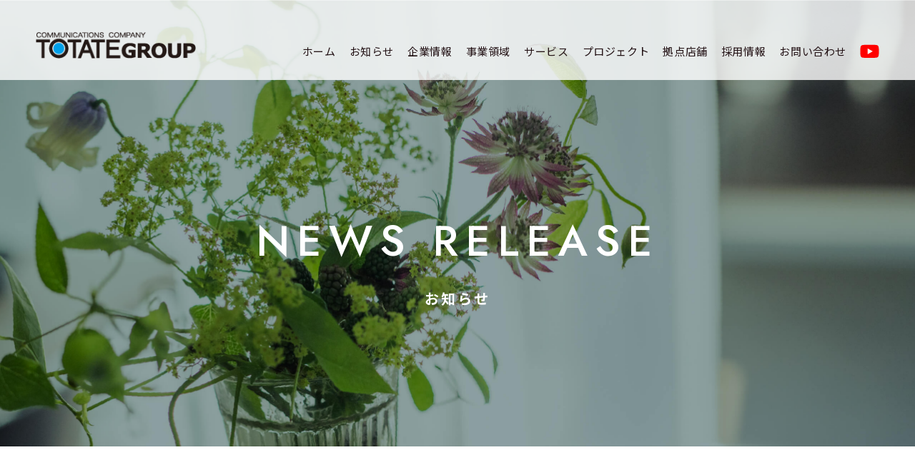

--- FILE ---
content_type: text/html; charset=UTF-8
request_url: https://totategroup.bf-demo.com/news/category/jv/
body_size: 8645
content:
<!DOCTYPE html>
<html lang="ja">

<head>
  <!-- Google Tag Manager -->
  <script>
  (function(w, d, s, l, i) {
    w[l] = w[l] || [];
    w[l].push({
      'gtm.start': new Date().getTime(),
      event: 'gtm.js'
    });
    var f = d.getElementsByTagName(s)[0],
      j = d.createElement(s),
      dl = l != 'dataLayer' ? '&l=' + l : '';
    j.async = true;
    j.src =
      'https://www.googletagmanager.com/gtm.js?id=' + i + dl;
    f.parentNode.insertBefore(j, f);
  })(window, document, 'script', 'dataLayer', 'GTM-TBPWFC4L');
  </script>
  <!-- End Google Tag Manager -->
  <!-- Google Tag Manager -->
  <script>
  (function(w, d, s, l, i) {
    w[l] = w[l] || [];
    w[l].push({
      'gtm.start': new Date().getTime(),
      event: 'gtm.js'
    });
    var f = d.getElementsByTagName(s)[0],
      j = d.createElement(s),
      dl = l != 'dataLayer' ? '&l=' + l : '';
    j.async = true;
    j.src =
      'https://www.googletagmanager.com/gtm.js?id=' + i + dl;
    f.parentNode.insertBefore(j, f);
  })(window, document, 'script', 'dataLayer', 'GTM-WVXCM29');
  </script>
  <!-- End Google Tag Manager -->

  <meta charset="UTF-8">
  <meta name="viewport" content="width=device-width, initial-scale=1.0, shrink-to-fit=no, viewport-fit=cover">
  <meta name="format-detection" content="telephone=no">
  <meta http-equiv="X-UA-Compatible" content="ie=edge">
  <meta name="apple-mobile-web-app-capable" content="yes">
  <!-- <meta property="og:locale" content="ja_JP">
	<meta property="og:title" content="">
	<meta property="og:description" content="">
	<meta property="og:url" content="">
	<meta property="og:site_name" content="">
	<meta property="og:type" content="article"> -->

  <!-- Favicon Generator | http://realfavicongenerator.net/ -->
  <link rel="apple-touch-icon" sizes="180x180"
    href="https://totategroup.bf-demo.com/wp/wp-content/themes/totategroup/assets/img/favicon/apple-touch-icon.png">
  <link rel="icon" type="image/png" sizes="32x32"
    href="https://totategroup.bf-demo.com/wp/wp-content/themes/totategroup/assets/img/favicon/favicon-32x32.png">
  <link rel="icon" type="image/png" sizes="16x16"
    href="https://totategroup.bf-demo.com/wp/wp-content/themes/totategroup/assets/img/favicon/favicon-16x16.png">
  <link rel="manifest" href="https://totategroup.bf-demo.com/wp/wp-content/themes/totategroup/assets/img/favicon/site.webmanifest">
  <link rel="mask-icon" href="https://totategroup.bf-demo.com/wp/wp-content/themes/totategroup/assets/img/favicon/safari-pinned-tab.svg"
    color="#333333">
  <meta name="msapplication-TileColor" content="#ffffff">
  <meta name="theme-color" content="#ffffff">
  <link rel="stylesheet" href="https://cdnjs.cloudflare.com/ajax/libs/normalize/8.0.0/normalize.min.css">
  <link rel="stylesheet" href="https://totategroup.bf-demo.com/wp/wp-content/themes/totategroup/assets/css/import.css">
  <!-- <link rel="stylesheet" type="text/css" href="https://totategroup.bf-demo.com/wp/wp-content/themes/totategroup/assets/css/slick-theme.css">
	<link rel="stylesheet" type="text/css" href="https://totategroup.bf-demo.com/wp/wp-content/themes/totategroup/assets/css/slick.css"> -->
  <link href="https://fonts.googleapis.com/css2?family=Noto+Sans+JP:wght@300;400;500;700&display=swap" rel="stylesheet">
  <link href="https://fonts.googleapis.com/css2?family=Jost:ital,wght@1,200;1,700&display=swap" rel="stylesheet">
  <link href="https://fonts.googleapis.com/css2?family=Jost:wght@500&display=swap" rel="stylesheet">
  <link rel="stylesheet" href="https://cdnjs.cloudflare.com/ajax/libs/font-awesome/5.8.2/css/all.min.css"
    data-viewport-units-buggyfill="ignore" />
  <script src="https://ajax.googleapis.com/ajax/libs/jquery/3.4.1/jquery.min.js"></script>

  <link rel="stylesheet" href="https://totategroup.bf-demo.com/wp/wp-content/themes/totategroup/style.css">

  
  <title>JV事業 | 【公式】</title>
<meta name='robots' content='noindex,nofollow' />

<!-- All In One SEO Pack 3.7.0[3843,3861] -->
<script type="application/ld+json" class="aioseop-schema">{"@context":"https://schema.org","@graph":[{"@type":"Organization","@id":"https://totategroup.bf-demo.com/#organization","url":"https://totategroup.bf-demo.com/","name":"【公式】","sameAs":[]},{"@type":"WebSite","@id":"https://totategroup.bf-demo.com/#website","url":"https://totategroup.bf-demo.com/","name":"【公式】","publisher":{"@id":"https://totategroup.bf-demo.com/#organization"},"potentialAction":{"@type":"SearchAction","target":"https://totategroup.bf-demo.com/?s={search_term_string}","query-input":"required name=search_term_string"}},{"@type":"CollectionPage","@id":"https://totategroup.bf-demo.com/news/category/jv/#collectionpage","url":"https://totategroup.bf-demo.com/news/category/jv/","inLanguage":"ja","name":"JV事業","isPartOf":{"@id":"https://totategroup.bf-demo.com/#website"},"breadcrumb":{"@id":"https://totategroup.bf-demo.com/news/category/jv/#breadcrumblist"}},{"@type":"BreadcrumbList","@id":"https://totategroup.bf-demo.com/news/category/jv/#breadcrumblist","itemListElement":[{"@type":"ListItem","position":1,"item":{"@type":"WebPage","@id":"https://totategroup.bf-demo.com/","url":"https://totategroup.bf-demo.com/","name":"住まいのトータテ｜【公式】トータテグループ"}},{"@type":"ListItem","position":2,"item":{"@type":"WebPage","@id":"https://totategroup.bf-demo.com/news/category/jv/","url":"https://totategroup.bf-demo.com/news/category/jv/","name":"JV事業"}}]}]}</script>
<link rel="canonical" href="https://totategroup.bf-demo.com/news/category/jv/" />
<!-- All In One SEO Pack -->
<link rel='dns-prefetch' href='//s.w.org' />
<link rel="alternate" type="application/rss+xml" title="【公式】 &raquo; JV事業 カテゴリーのフィード" href="https://totategroup.bf-demo.com/news/category/jv/feed/" />
		<script type="text/javascript">
			window._wpemojiSettings = {"baseUrl":"https:\/\/s.w.org\/images\/core\/emoji\/13.0.0\/72x72\/","ext":".png","svgUrl":"https:\/\/s.w.org\/images\/core\/emoji\/13.0.0\/svg\/","svgExt":".svg","source":{"concatemoji":"https:\/\/totategroup.bf-demo.com\/wp\/wp-includes\/js\/wp-emoji-release.min.js?ver=5.5.17"}};
			!function(e,a,t){var n,r,o,i=a.createElement("canvas"),p=i.getContext&&i.getContext("2d");function s(e,t){var a=String.fromCharCode;p.clearRect(0,0,i.width,i.height),p.fillText(a.apply(this,e),0,0);e=i.toDataURL();return p.clearRect(0,0,i.width,i.height),p.fillText(a.apply(this,t),0,0),e===i.toDataURL()}function c(e){var t=a.createElement("script");t.src=e,t.defer=t.type="text/javascript",a.getElementsByTagName("head")[0].appendChild(t)}for(o=Array("flag","emoji"),t.supports={everything:!0,everythingExceptFlag:!0},r=0;r<o.length;r++)t.supports[o[r]]=function(e){if(!p||!p.fillText)return!1;switch(p.textBaseline="top",p.font="600 32px Arial",e){case"flag":return s([127987,65039,8205,9895,65039],[127987,65039,8203,9895,65039])?!1:!s([55356,56826,55356,56819],[55356,56826,8203,55356,56819])&&!s([55356,57332,56128,56423,56128,56418,56128,56421,56128,56430,56128,56423,56128,56447],[55356,57332,8203,56128,56423,8203,56128,56418,8203,56128,56421,8203,56128,56430,8203,56128,56423,8203,56128,56447]);case"emoji":return!s([55357,56424,8205,55356,57212],[55357,56424,8203,55356,57212])}return!1}(o[r]),t.supports.everything=t.supports.everything&&t.supports[o[r]],"flag"!==o[r]&&(t.supports.everythingExceptFlag=t.supports.everythingExceptFlag&&t.supports[o[r]]);t.supports.everythingExceptFlag=t.supports.everythingExceptFlag&&!t.supports.flag,t.DOMReady=!1,t.readyCallback=function(){t.DOMReady=!0},t.supports.everything||(n=function(){t.readyCallback()},a.addEventListener?(a.addEventListener("DOMContentLoaded",n,!1),e.addEventListener("load",n,!1)):(e.attachEvent("onload",n),a.attachEvent("onreadystatechange",function(){"complete"===a.readyState&&t.readyCallback()})),(n=t.source||{}).concatemoji?c(n.concatemoji):n.wpemoji&&n.twemoji&&(c(n.twemoji),c(n.wpemoji)))}(window,document,window._wpemojiSettings);
		</script>
		<style type="text/css">
img.wp-smiley,
img.emoji {
	display: inline !important;
	border: none !important;
	box-shadow: none !important;
	height: 1em !important;
	width: 1em !important;
	margin: 0 .07em !important;
	vertical-align: -0.1em !important;
	background: none !important;
	padding: 0 !important;
}
</style>
	<link rel="https://api.w.org/" href="https://totategroup.bf-demo.com/wp-json/" /><link rel="alternate" type="application/json" href="https://totategroup.bf-demo.com/wp-json/wp/v2/categories/3" /><link rel="EditURI" type="application/rsd+xml" title="RSD" href="https://totategroup.bf-demo.com/wp/xmlrpc.php?rsd" />
<link rel="wlwmanifest" type="application/wlwmanifest+xml" href="https://totategroup.bf-demo.com/wp/wp-includes/wlwmanifest.xml" /> 
<meta name="generator" content="WordPress 5.5.17" />

  <!-- Global site tag (gtag.js) - Google Analytics -->
  <!--
	<script async src="https://www.googletagmanager.com/gtag/js?id=UA-16497298-1"></script>
	<script>
	window.dataLayer = window.dataLayer || [];
	function gtag(){dataLayer.push(arguments);}
	gtag('js', new Date());

	gtag('config', 'UA-16497298-1');
	</script>
-->

  <!-- 2021.1.1 modal -->
  <link href="https://use.fontawesome.com/releases/v5.0.8/css/all.css" rel="stylesheet">
  <style>
  @media screen and (max-width: 767px) {
    #spnone {
      display: none;
    }
  }

  .popup {
    position: fixed;
    left: 0;
    top: 0;
    width: 100%;
    height: 100%;
    z-index: 9999;
    opacity: 0;
    visibility: hidden;
    transition: .6s;
  }

  .popup.is-show {
    opacity: 1;
    visibility: visible;
  }

  .popup-inner {
    position: absolute;
    left: 50%;
    top: 50%;
    transform: translate(-50%, -50%);
    width: 80%;
    max-width: 980px;
    padding: 50px;
    background-color: #fff;
    z-index: 2;
  }

  .popup-inner img {
    width: 100%;
  }

  .close-btn {
    position: absolute;
    right: 0;
    top: 0;
    width: 50px;
    height: 50px;
    line-height: 50px;
    text-align: center;
    cursor: pointer;
  }

  .close-btn i {
    font-size: 20px;
    color: #333;
  }

  .black-background {
    position: absolute;
    left: 0;
    top: 0;
    width: 100%;
    height: 100%;
    background-color: rgba(0, 0, 0, .8);
    z-index: 1;
    cursor: pointer;
  }
  </style>

    <!-- END 2021.1.1 modal -->

</head>


  <body class="archive category category-jv category-3">
    
    <!-- Google Tag Manager (noscript) -->
    <noscript><iframe src="https://www.googletagmanager.com/ns.html?id=GTM-TBPWFC4L" height="0" width="0"
        style="display:none;visibility:hidden"></iframe></noscript>
    <!-- End Google Tag Manager (noscript) -->
    <!-- Google Tag Manager (noscript) -->
    <noscript><iframe src="https://www.googletagmanager.com/ns.html?id=GTM-WVXCM29" height="0" width="0"
        style="display:none;visibility:hidden"></iframe></noscript>
    <!-- End Google Tag Manager (noscript) -->

    <!-- 2021.1.1 modal -->
    <div id="timeLimitedScript" style="display: none;">
      <div id="spnone">
        <div class="popup" id="js-popup">
          <div class="popup-inner">
            <div class="close-btn" id="js-close-btn"><i class="fas fa-times"></i></div>
            <img src="/popup2021.jpg" alt="ポップアップ画像">
          </div>
          <div class="black-background" id="js-black-bg"></div>
        </div>
      </div>
    </div>
    <!-- END 2021.1.1 modal -->

    <div class="layout-wrapper">

      <header class="layout-header">
        <div class="header pc-only">
          <div class="container">
            <div class="header__row flex">
              <div class="header__brand">
                <h1 class="logo">
                  <a href="https://totategroup.bf-demo.com"><img
                      src="https://totategroup.bf-demo.com/wp/wp-content/themes/totategroup/assets/img/common/header_logo.png"
                      srcset="https://totategroup.bf-demo.com/wp/wp-content/themes/totategroup/assets/img/common/header_logo.png 1x, https://totategroup.bf-demo.com/wp/wp-content/themes/totategroup/assets/img/common/header_logo@2x.png 2x"
                      alt="TOTATE GROUPロゴ"></a>
                </h1>
              </div>
              <div class="header__navi">
                <nav class="gnavi-wrapper">
                  <ul class="gnavi">
                    <li><a href="https://totategroup.bf-demo.com">ホーム</a></li>
                    <li><a href="https://totategroup.bf-demo.com/news/">お知らせ</a></li>
                    <li><a href="https://totategroup.bf-demo.com/corporate/">企業情報</a></li>
                    <li><a href="https://totategroup.bf-demo.com/businessfield/">事業領域</a></li>
                    <li><a href="https://totategroup.bf-demo.com/service/">サービス</a></li>
                    <li><a href="https://totategroup.bf-demo.com/project/">プロジェクト</a></li>
                    <li><a href="https://totategroup.bf-demo.com/office_showroom/">拠点店舗</a></li>
                    <li><a href="https://recruit.totate.co.jp" target="_blank">採用情報</a></li>
                    <li><a href="/contact/">お問い合わせ</a></li>
                    <!-- <li class="header-fb"><a href="https://www.facebook.com/totate.hiroshima" target="_blank"><img
                          src="https://totategroup.bf-demo.com/wp/wp-content/themes/totategroup/assets/img/common/header_fb.png"
                          srcset="https://totategroup.bf-demo.com/wp/wp-content/themes/totategroup/assets/img/common/header_fb.png 1x, https://totategroup.bf-demo.com/wp/wp-content/themes/totategroup/assets/img/common/header_fb@2x.png 2x"></a>
                    </li> -->
                    <li class="header-yt"><a href="https://www.youtube.com/channel/UCABpXIkpRRCfjdRdTDmRJ4w"
                        target="_blank"><img
                          src="https://totategroup.bf-demo.com/wp/wp-content/themes/totategroup/assets/img/common/header_yt.png"
                          srcset="https://totategroup.bf-demo.com/wp/wp-content/themes/totategroup/assets/img/common/header_yt.png 1x, https://totategroup.bf-demo.com/wp/wp-content/themes/totategroup/assets/img/common/header_yt@2x.png 2x"></a>
                    </li>
                    <!-- <li class="header-line"><a
                        href="https://www.totate.co.jp/linefriend/totate/?utm_source=site&utm_medium=hd&utm_campaign=linefriend_hd"
                        target="_blank"><img
                          src="https://totategroup.bf-demo.com/wp/wp-content/themes/totategroup/assets/img/common/header_line.png"
                          srcset="https://totategroup.bf-demo.com/wp/wp-content/themes/totategroup/assets/img/common/header_line.png 1x, https://totategroup.bf-demo.com/wp/wp-content/themes/totategroup/assets/img/common/header_line@2x.png 2x"></a>
                    </li> -->
                  </ul>
                </nav>
              </div>
            </div>
          </div>
        </div>
        <div class="header sp-only">
          <div class="container">
            <div class="header__row">
              <div class="drawer drawer--left">
                <div role="banner">
                  <nav class="drawer-nav" role="navigation">
                    <ul class="drawer-menu">
                      <button type="button" class="drawer-toggle"><img
                          src="https://totategroup.bf-demo.com/wp/wp-content/themes/totategroup/assets/img/common/sp/header_drawer_close.png"
                          srcset="https://totategroup.bf-demo.com/wp/wp-content/themes/totategroup/assets/img/common/sp/header_drawer_close.png 1x, https://totategroup.bf-demo.com/wp/wp-content/themes/totategroup/assets/img/common/sp/header_drawer_close@2x.png 2x"
                          alt="メニューを閉じる">メニューを閉じる</button>
                      <li><a class="drawer-brand" href="https://totategroup.bf-demo.com/">トップ</a></li>
                      <li><a class="drawer-brand" href="https://totategroup.bf-demo.com/news/">お知らせ</a></li>
                      <li><a class="drawer-brand"
                          href="https://totategroup.bf-demo.com/corporate/">トータテグループについて</a></li>
                      <li><a class="drawer-brand"
                          href="https://totategroup.bf-demo.com/businessfield/">トータテの事業</a></li>
                      <li><a class="drawer-brand"
                          href="https://totategroup.bf-demo.com/service/">トータテグループの<br>住まいサービス</a></li>
                      <li><a class="drawer-brand"
                          href="https://totategroup.bf-demo.com/project/">トータテが手掛けるプロジェクト</a></li>
                      <li><a class="drawer-brand"
                          href="https://totategroup.bf-demo.com/office_showroom/">トータテの店舗・拠点</a></li>
                      <li><a class="drawer-brand" href="https://recruit.totate.co.jp" target="_blank">採用情報</a></li>
                      <li><a class="drawer-brand" href="/contact/">お問い合わせ</a></li>
                      <li><a class="drawer-brand" href="https://totategroup.bf-demo.com/sitemap/">サイトマップ</a>
                      </li>
                      <br><br><br><br><br><br>
                    </ul>
                  </nav>
                </div>
              </div>
              <div class="header__navi">
                <nav class="gnavi-wrapper">
                  <ul class="gnavi flex">
                    <li><a href="https://totategroup.bf-demo.com"><img
                          src="https://totategroup.bf-demo.com/wp/wp-content/themes/totategroup/assets/img/common/sp/header_icon01.png"
                          srcset="https://totategroup.bf-demo.com/wp/wp-content/themes/totategroup/assets/img/common/sp/header_icon01.png 1x, https://totategroup.bf-demo.com/wp/wp-content/themes/totategroup/assets/img/common/sp/header_icon01@2x.png 2x"
                          alt="ホーム"></a></li>
                    <li><a href="https://totategroup.bf-demo.com/news/"><img
                          src="https://totategroup.bf-demo.com/wp/wp-content/themes/totategroup/assets/img/common/sp/header_icon02.png"
                          srcset="https://totategroup.bf-demo.com/wp/wp-content/themes/totategroup/assets/img/common/sp/header_icon02.png 1x, https://totategroup.bf-demo.com/wp/wp-content/themes/totategroup/assets/img/common/sp/header_icon02@2x.png 2x"
                          alt="新着"></a></li>
                    <li><a href="https://totategroup.bf-demo.com/office_showroom/"><img
                          src="https://totategroup.bf-demo.com/wp/wp-content/themes/totategroup/assets/img/common/sp/header_icon03.png"
                          srcset="https://totategroup.bf-demo.com/wp/wp-content/themes/totategroup/assets/img/common/sp/header_icon03.png 1x, https://totategroup.bf-demo.com/wp/wp-content/themes/totategroup/assets/img/common/sp/header_icon03@2x.png 2x"
                          alt="店舗"></a></li>
                    <li><button type="button" class="drawer-toggle"><img
                          src="https://totategroup.bf-demo.com/wp/wp-content/themes/totategroup/assets/img/common/sp/header_icon04.png"
                          srcset="https://totategroup.bf-demo.com/wp/wp-content/themes/totategroup/assets/img/common/sp/header_icon04.png 1x, https://totategroup.bf-demo.com/wp/wp-content/themes/totategroup/assets/img/common/sp/header_icon04@2x.png 2x"
                          alt="メニュー"></button></li>
                  </ul>
                </nav>
              </div>
            </div>
          </div>
        </div>
      </header>

      <main id="main" class="layout-main">
<style>
.news.sec-wrapper .go-list {
  text-align: center;
  margin-bottom: 80px;
}
.news.sec-wrapper .go-list a {
  display: inline-block;
  background-color: #003893;
  color: #fff;
  padding: 10px 80px;
  border-radius: 5px;
}
.news.sec-wrapper .category-list.flex {
  justify-content: center;
  -webkit-justify-content: center;
  margin-bottom: 100px;
  margin-top: 50px;
  flex-wrap: wrap;
}
.news.sec-wrapper .category-list.flex li {
  margin: 15px 20px;
}
.news.sec-wrapper .category-list .category {
    color: #fff;
    font-size: 1.2rem;
    font-weight: 500;
    text-align: center;
    background-color: #469fe8;
    border-radius: 50px;
    width: 120px;
    padding-top: 5px;
    padding-bottom: 5px;
    margin: 0 auto;
    display: inline-block;
}

.news-list article {
    align-items: center;
}
.news-list time {
    padding-top: 0;
}
.news-list span.category {
    color: #fff;
    font-size: 1.2rem;
    font-weight: 500;
    text-align: center;
    background-color: #469fe8;
    border-radius: 50px;
    width: 120px;
    padding-top: 5px;
    padding-bottom: 5px;
    display: inline-block;
    margin-right: 24px;
    flex: 0 0 120px;
}
.news-list span.category a {
  display: block;
  color: #fff;
}

@media screen and (max-width: 767px) {
  .news.sec-wrapper .go-list a {
    padding: 10px 40px;
  }
  .news .news-list time {
    display: inline;
  }
  .news-list span.category {
    margin-left: 20px;
  }
}
</style>

<div id="keyVisual" class="key-visual news-top__kv">
    <div>
        <h2 class="page__ttl">NEWS RELEASE</h2>
        <h3 class="sub__ttl">お知らせ</h3>
    </div>
</div>

<div class="sec-wrapper news">

<p class="go-list"><a href="https://totategroup.bf-demo.com/news/">すべてのお知らせを表示</a></p>

    <section id="newsList" class="news-list">


        <article>
            <time>2020.09.11</time>
			<span class="category"><a href="https://totategroup.bf-demo.com/news/category/jv/" rel="category tag">JV事業</a></span>
			<br class="sp-only">
            <div class="article__ttl-wrap">
                <p class="article__ttl"><a href="https://totategroup.bf-demo.com/news/%e3%83%97%e3%83%ac%e3%83%87%e3%82%a3%e3%82%a2%e3%82%b9%e3%83%86%e3%83%bc%e3%82%b8%e5%80%89%e6%95%b7%e6%b0%b4%e5%b3%b6-%e3%83%9b%e3%83%bc%e3%83%a0%e3%83%9a%e3%83%bc%e3%83%aa%e3%83%8b%e3%83%a5%e3%83%bc/">プレディアステージ倉敷水島 ホームペーリニューアル！</a></p>
            </div>
        </article>
 

<style>
.news.sec-wrapper {
    max-width: 960px;
    margin: 0 auto;
    padding-bottom: 180px;
}
/* pagenation */
.news ul.page-numbers{
  display: flex;
  display: -webkit-flex;
  justify-content: center;
  margin-top: 80px;
  -webkit-padding-start: 0px;
}
.news ul.page-numbers li{
  border: solid 1px #003893;
  width: 35px;
  height:35px;
  margin: 10px;
}
.news ul.page-numbers li .page-numbers {
  display: flex;
  justify-content: center;
  align-items: center;
  color: #003893;
  width: 35px;
  height:35px;
}
.news ul.page-numbers li:not([class*="active"]) a:hover { 
  background-color: #003893;
  color: #fff;
  opacity: 1;
}
.news ul.page-numbers li .current { 
  background-color: #003893;
}
.news ul.page-numbers li .current.page-numbers { 
  color: #fff;
}

@media screen and (max-width: 767px) {
  .news ul.page-numbers li {
    margin: 9px;
  }
  .news ul.page-numbers li {
    position: absolute;
    top: -9999px;
    left: -9999px;
  }
  .news ul.page-numbers li .current,
  .news ul.page-numbers li:first-of-type,
  .news ul.page-numbers li:last-of-type,
  .news ul.page-numbers li:nth-of-type(2),
  .news ul.page-numbers li:nth-last-of-type(2) {
    position: static;
    top: initial;
    left: initial;
  }
  .news ul.page-numbers {
    margin-top: 63px;
  }
}
</style>


    </section>
</div>

		<a class="pagetop" href="#"><img src="https://totategroup.bf-demo.com/wp/wp-content/themes/totategroup/assets/img/common/totop.png"
		    srcset="https://totategroup.bf-demo.com/wp/wp-content/themes/totategroup/assets/img/common/totop.png 1x, https://totategroup.bf-demo.com/wp/wp-content/themes/totategroup/assets/img/common/totop@2x.png 2x"
		    alt="ページのトップへ"></a>

		</main>

		<footer id="footer" class="layout-footer">
		  <div class="footer">
		    <div class="container">
		      <div class="footer__row pc-only">
		        <div class="gnavi-wrapper">
		          <ul class="gnavi">
		            <li><a href="https://totategroup.bf-demo.com">トップ</a></li>
		            <li><a href="https://totategroup.bf-demo.com/news/">お知らせ</a></li>
		            <li><a href="https://totategroup.bf-demo.com/corporate/">トータテグループについて</a></li>
		            <li class="list-child"><a href="https://totategroup.bf-demo.com/corporate/message/">社長あいさつ</a>
		            </li>
		            <li class="list-child"><a
		                href="https://totategroup.bf-demo.com/corporate/overview/">会社概要・グループ一覧</a></li>
		            <!-- <li class="list-child"><a
		                href="https://totategroup.bf-demo.com/corporate/overview/totate-tk/">トータテ都市開発 会社概要</a></li> -->
		            <!-- <li class="list-child"><a
		                href="https://totategroup.bf-demo.com/corporate/overview/totate-c/">トータテコミュニティ 会社概要</a></li> -->
		            <li class="list-child"><a href="https://totategroup.bf-demo.com/corporate/about/">企業理念</a></li>
		            <li class="list-child"><a
		                href="https://totategroup.bf-demo.com/corporate/results/">トータテグループの歩み</a></li>
		            <li class="list-child"><a href="https://totategroup.bf-demo.com/corporate/csr/">CSRへの取り組み</a>
		            </li>
		            <li class="list-child"><a href="https://totategroup.bf-demo.com/corporate/sdgs/">SDGsへの取り組み</a>
		            </li>
		            <li class="list-child"><a
		                href="https://totategroup.bf-demo.com/corporate/sponsorships/">プロスポーツ協賛</a></li>
		          </ul>
		          <ul class="gnavi">
		            <li><a href="https://totategroup.bf-demo.com/businessfield/">トータテの事業</a></li>
		            <li class="list-child"><a
		                href="https://totategroup.bf-demo.com/businessfield/custom/">トータテの注文住宅</a></li>
		            <li class="list-child"><a
		                href="https://totategroup.bf-demo.com/businessfield/houses/">トータテの分譲住宅</a></li>
		            <li class="list-child"><a
		                href="https://totategroup.bf-demo.com/businessfield/mansion/">トータテの分譲マンション</a></li>
		            <li class="list-child"><a
		                href="https://totategroup.bf-demo.com/businessfield/#businessfieldSearch">不動産売買・仲介・物件検索</a>
		            </li>
		            <li class="list-child"><a
		                href="https://totategroup.bf-demo.com/businessfield/reform_renovation/">トータテのリフォーム・<br>リノベーション</a>
		            </li>
		            <!-- <li class="list-child"><a
		                href="https://totategroup.bf-demo.com/businessfield/management/">マンション・ビル・賃貸管理</a></li> -->
		            <!-- <li class="list-child"><a
		                href="https://totategroup.bf-demo.com/businessfield/#businessfieldInsurance">保険サービス</a></li> -->
		            <li class="list-child"><a
		                href="https://totategroup.bf-demo.com/businessfield/#businessfieldKyusyu">九州エリア</a></li>
		            <!-- <li class="list-child"><a
		                href="https://totategroup.bf-demo.com/businessfield/#businessfieldOkayama">岡山エリア</a></li> -->
		          </ul>
		          <ul class="gnavi">
		            <li><a href="https://totategroup.bf-demo.com/service/">トータテグループの<br>住まいサービス</a></li>
		            <li class="list-child"><a href="https://www.totate.co.jp/owners/" target="_blank">トータテオーナーズクラブ</a></li>
		            <li class="list-child"><a
		                href="https://totategroup.bf-demo.com/service/originality/">トータテだからできる<br>住まいのサービス</a></li>
		            <li class="list-child"><a
		                href="https://totategroup.bf-demo.com/service/obsession/">品質・技術力へのこだわり</a></li>
		            <li class="list-child"><a href="https://totategroup.bf-demo.com/service/build/">土地購入×注文住宅を建てる</a>
		            </li>
		            <li class="list-child"><a
		                href="https://totategroup.bf-demo.com/service/renovation/">中古物件購入×リノベーション</a></li>
		            <li class="list-child"><a href="https://totategroup.bf-demo.com/service/sale/">不動産の売却</a></li>
		            <li class="list-child"><a href="https://totategroup.bf-demo.com/service/faq/">よくあるご質問</a>
		            </li>
		            <li class="list-child"><a href="https://ecalo.root-farm.com/" target="_blank">Ecaloひろしま</a></li>
		            <!-- <li class="list-child"><a href="https://totategroup.bf-demo.com/service/hgt/">HIROSHIMA GOOD
		                THINGS</a></li> -->
		            <!-- <li class="list-child"><a href="https://www.totate.co.jp/smart-tour/" target="_blank">トータテ スマート見学</a></li> -->
		          </ul>
		          <ul class="gnavi">
		            <li><a href="https://totategroup.bf-demo.com/office_showroom">トータテの店舗・拠点</a></li>
		            <li class="list-child"><a
		                href="https://totategroup.bf-demo.com/office_showroom/toum/">toum（トウム）</a></li>
		            <li class="list-child"><a
		                href="https://totategroup.bf-demo.com/office_showroom/modelhouse/">モデルハウス</a></li>
		            <li class="list-child"><a
		                href="https://totategroup.bf-demo.com/office_showroom/informationcenter/">営業所</a></li>
		            <li class="list-child"><a
		                href="https://totategroup.bf-demo.com/office_showroom/mansiongallery/">TOTATE LIFESTYLE
		                GALLERY</a></li>
		            <li class="list-child"><a
		                href="https://totategroup.bf-demo.com/office_showroom/renovationstudio/">TOTATE リノベスタジオ</a>
		            </li>
		            <li class="list-child"><a
		                href="https://totategroup.bf-demo.com/office_showroom/reformrenovation/">リフォーム・リノベーション</a>
		            </li>
		            <!-- <li class="list-child"><a href="https://sjc.totate.co.jp/" target="_blank">トータテ住まいの情報センター</a></li> -->
		          </ul>
		          <ul class="gnavi">
		            <li><a href="https://totategroup.bf-demo.com/bellecourt/">分譲住宅 BELLE COURT特集</a></li>
		            <li><a href="https://totategroup.bf-demo.com/project/">トータテが手掛けるプロジェクト</a></li>
		            <li><a href="https://recruit.totate.co.jp" target="_blank">採用情報</a></li>
		            <li><a href="/contact">お問い合わせ</a></li>
		            <!-- <li><a href="/sale/" target="_blank">事業用地募集・査定依頼</a></li> -->
		            <li><a href="https://totategroup.bf-demo.com/corporate/privacy/">プライバシーポリシー</a></li>
		            <li><a href="https://totategroup.bf-demo.com/sitemap/">サイトマップ</a></li>
		            <!-- <a href="https://www.facebook.com/totate.hiroshima" target="_blank" class="footer-fb"><img
		                src="https://totategroup.bf-demo.com/wp/wp-content/themes/totategroup/assets/img/common/footer_fb.png"
		                srcset="https://totategroup.bf-demo.com/wp/wp-content/themes/totategroup/assets/img/common/footer_fb.png 1x, https://totategroup.bf-demo.com/wp/wp-content/themes/totategroup/assets/img/common/footer_fb@2x.png 2x"></a> -->
		            <a href="https://www.youtube.com/channel/UCABpXIkpRRCfjdRdTDmRJ4w" target="_blank" class="footer-yt"><img
		                src="https://totategroup.bf-demo.com/wp/wp-content/themes/totategroup/assets/img/common/footer_yt.png"
		                srcset="https://totategroup.bf-demo.com/wp/wp-content/themes/totategroup/assets/img/common/footer_yt.png 1x, https://totategroup.bf-demo.com/wp/wp-content/themes/totategroup/assets/img/common/footer_yt@2x.png 2x"></a>
		            <!-- <a href="https://www.totate.co.jp/linefriend/totate/?utm_source=site&utm_medium=hd&utm_campaign=linefriend_hd"
		              target="_blank" class="footer-line"><img
		                src="https://totategroup.bf-demo.com/wp/wp-content/themes/totategroup/assets/img/common/footer_line.png"
		                srcset="https://totategroup.bf-demo.com/wp/wp-content/themes/totategroup/assets/img/common/footer_line.png 1x, https://totategroup.bf-demo.com/wp/wp-content/themes/totategroup/assets/img/common/footer_line@2x.png 2x"></a> -->
		          </ul>
		        </div>
		      </div>
		      <div class="footer__row sp-only">
		        <div id="accordion" class="accordion-container">
		          <h5 class="no-accordion"><a href="https://totategroup.bf-demo.com">トップ</a></h5>
		          <h5 class="no-accordion"><a href="https://totategroup.bf-demo.com/news/">お知らせ</a></h5>
		          <h5 class="accordion-title js-accordion-title">トータテグループについて</h5>
		          <div class="accordion-content">
		            <p class="list-child"><a href="https://totategroup.bf-demo.com/corporate/message/">社長あいさつ</a></p>
		            <p class="list-child"><a
		                href="https://totategroup.bf-demo.com/corporate/overview/">会社概要・グループ一覧</a></p>
		            <!-- <p class="list-child"><a
		                href="https://totategroup.bf-demo.com/corporate/overview/totate-tk/">トータテ都市開発 会社概要</a></p> -->
		            <!-- <p class="list-child"><a
		                href="https://totategroup.bf-demo.com/corporate/overview/totate-c/">トータテコミュニティ 会社概要</a></p> -->
		            <p class="list-child"><a href="https://totategroup.bf-demo.com/corporate/about/">企業理念</a></p>
		            <p class="list-child"><a
		                href="https://totategroup.bf-demo.com/corporate/results/">トータテグループの歩み</a></p>
		            <p class="list-child"><a href="https://totategroup.bf-demo.com/corporate/csr/">CSRへの取り組み</a></p>
		            <p class="list-child"><a href="https://totategroup.bf-demo.com/corporate/sdgs/">SDGsへの取り組み</a>
		            </p>
		            <p class="list-child"><a
		                href="https://totategroup.bf-demo.com/corporate/sponsorships/">プロスポーツ協賛</a></p>
		          </div>
		          <h5 class="accordion-title js-accordion-title">トータテの事業</h5>
		          <div class="accordion-content">
		            <p class="list-child"><a
		                href="https://totategroup.bf-demo.com/businessfield/custom/">トータテの注文住宅</a></p>
		            <p class="list-child"><a
		                href="https://totategroup.bf-demo.com/businessfield/houses/">トータテの分譲住宅</a></p>
		            <p class="list-child"><a
		                href="https://totategroup.bf-demo.com/businessfield/mansion/">トータテの分譲マンション</a></p>
		            <p class="list-child"><a
		                href="https://totategroup.bf-demo.com/businessfield/#businessfieldSearch">不動産売買・仲介・物件検索</a>
		            </p>

		            <p class="list-child"><a
		                href="https://totategroup.bf-demo.com/businessfield/reform_renovation/">トータテのリフォーム・<br>リノベーション</a>
		            </p>
		            <!-- <p class="list-child"><a
		                href="https://totategroup.bf-demo.com/businessfield/management/">マンション・ビル・賃貸管理</a></p> -->
		            <!-- <p class="list-child"><a
		                href="https://totategroup.bf-demo.com/businessfield/#businessfieldInsurance">保険サービス</a></p> -->
		            <p class="list-child"><a
		                href="https://totategroup.bf-demo.com/businessfield/#businessfieldKyusyu">九州エリア</a></p>
		            <!-- <p class="list-child"><a
		                href="https://totategroup.bf-demo.com/businessfield/#businessfieldOkayama">岡山エリア</a></p> -->
		          </div>
		          <h5 class="accordion-title js-accordion-title">トータテグループの<br>住まいサービス</h5>
		          <div class="accordion-content">
		            <p class="list-child"><a href="https://www.totate.co.jp/owners/" target="_blank">トータテオーナーズクラブ</a></p>
		            <p class="list-child"><a
		                href="https://totategroup.bf-demo.com/service/originality/">トータテだからできる<br>住まいのサービス</a></p>
		            <p class="list-child"><a
		                href="https://totategroup.bf-demo.com/service/obsession/">品質・技術力へのこだわり</a></p>
		            <p class="list-child"><a href="https://totategroup.bf-demo.com/service/build/">土地購入×注文住宅を建てる</a>
		            </p>
		            <p class="list-child"><a
		                href="https://totategroup.bf-demo.com/service/renovation/">中古物件購入×リノベーション</a></p>
		            <p class="list-child"><a href="https://totategroup.bf-demo.com/service/sale/">不動産の売却</a></p>
		            <p class="list-child"><a href="https://totategroup.bf-demo.com/service/faq/">よくあるご質問</a></p>
		            <p class="list-child"><a href="https://ecalo.root-farm.com/" target="_blank">Ecaloひろしま</a></p>
		            <!-- <p class="list-child"><a href="https://totategroup.bf-demo.com/service/hgt/">HIROSHIMA GOOD
		                THINGS</a></p> -->
		            <!-- <p class="list-child"><a href="https://www.totate.co.jp/smart-tour/" target="_blank">トータテ スマート見学</a></p> -->
		          </div>
		          <h5 class="accordion-title js-accordion-title">トータテの店舗・拠点</h5>
		          <div class="accordion-content">
		            <p class="list-child"><a
		                href="https://totategroup.bf-demo.com/office_showroom/toum/">toum（トウム）</a></p>
		            <p class="list-child"><a
		                href="https://totategroup.bf-demo.com/office_showroom/modelhouse/">モデルハウス</a></p>
		            <p class="list-child"><a
		                href="https://totategroup.bf-demo.com/office_showroom/informationcenter/">営業所</a></p>
		            <p class="list-child"><a
		                href="https://totategroup.bf-demo.com/office_showroom/mansiongallery/">TOTATE LIFESTYLE
		                GALLERY</a></p>
		            <p class="list-child"><a
		                href="https://totategroup.bf-demo.com/office_showroom/renovationstudio/">TOTATE リノベスタジオ</a>
		            </p>
		            <p class="list-child"><a
		                href="https://totategroup.bf-demo.com/office_showroom/reformrenovation/">リフォーム・リノベーション</a>
		            </p>
		          </div>
		          <h5 class="no-accordion"><a href="https://totategroup.bf-demo.com/bellecourt/">分譲住宅 BELLE
		              COURT特集</a></h5>
		          <h5 class="no-accordion"><a href="https://totategroup.bf-demo.com/project/">トータテが手掛けるプロジェクト</a>
		          </h5>
		          <h5 class="no-accordion"><a href="https://recruit.totate.co.jp" target="_blank">採用情報</a></h5>
		          <h5 class="no-accordion"><a href="/contact">お問い合わせ</a></h5>
		          <!-- <h5 class="no-accordion"><a href="/sale/" target="_blank">事業用地募集・査定依頼</a></h5> -->
		          <h5 class="no-accordion"><a
		              href="https://totategroup.bf-demo.com/corporate/privacy/">プライバシーポリシー</a></h5>
		          <h5 class="no-accordion"><a href="https://totategroup.bf-demo.com/sitemap/">サイトマップ</a></h5>
		          <div class="footer-snsArea">
		            <!-- <a href="https://www.facebook.com/totate.hiroshima" target="_blank" class="footer-fb"><img
		                src="https://totategroup.bf-demo.com/wp/wp-content/themes/totategroup/assets/img/common/footer_fb.png"
		                srcset="https://totategroup.bf-demo.com/wp/wp-content/themes/totategroup/assets/img/common/footer_fb.png 1x, https://totategroup.bf-demo.com/wp/wp-content/themes/totategroup/assets/img/common/footer_fb@2x.png 2x"></a> -->
		            <a href="https://www.youtube.com/channel/UCABpXIkpRRCfjdRdTDmRJ4w" target="_blank" class="footer-yt"><img
		                src="https://totategroup.bf-demo.com/wp/wp-content/themes/totategroup/assets/img/common/footer_yt.png"
		                srcset="https://totategroup.bf-demo.com/wp/wp-content/themes/totategroup/assets/img/common/footer_yt.png 1x, https://totategroup.bf-demo.com/wp/wp-content/themes/totategroup/assets/img/common/footer_yt@2x.png 2x"></a>
		            <!-- <a href="https://www.totate.co.jp/linefriend/totate/?utm_source=site&utm_medium=hd&utm_campaign=linefriend_hd"
		              target="_blank" class="footer-line"><img
		                src="https://totategroup.bf-demo.com/wp/wp-content/themes/totategroup/assets/img/common/footer_line.png"
		                srcset="https://totategroup.bf-demo.com/wp/wp-content/themes/totategroup/assets/img/common/footer_line.png 1x, https://totategroup.bf-demo.com/wp/wp-content/themes/totategroup/assets/img/common/footer_line@2x.png 2x"></a> -->
		          </div>
		        </div>
		      </div>
		      <div class="copyright-area">
		        <div class="copyright-area__inner">
		          <div class="logo-area">
		            <img src="https://totategroup.bf-demo.com/wp/wp-content/themes/totategroup/assets/img/common/footer_cr_logo.png"
		              srcset="https://totategroup.bf-demo.com/wp/wp-content/themes/totategroup/assets/img/common/footer_cr_logo.png 1x, https://totategroup.bf-demo.com/wp/wp-content/themes/totategroup/assets/img/common/footer_cr_logo@2x.png 2x"
		              alt="きょうが、あしたをつくる。TOTATE GROUP ロゴ">
		          </div>
		          <div class="other-area">
		            <!-- <div class="btn_g">
		              <div class="recruit__btn">
		                <a href="https://magazine.totate.co.jp" target="_blank">TOTATE MAGAZINE</a>
		              </div>
		            </div> -->
		            <div class="recruit__btn">
		              <a href="https://recruit.totate.co.jp" target="_blank">採用情報</a>
		            </div>
		            <div class="flex sns_g">
		              <!-- <a href="https://www.facebook.com/totate.hiroshima" target="_blank" class="cr-fb"><img
		                  src="https://totategroup.bf-demo.com/wp/wp-content/themes/totategroup/assets/img/common/footer_cr_fb.png"
		                  srcset="https://totategroup.bf-demo.com/wp/wp-content/themes/totategroup/assets/img/common/footer_cr_fb.png 1x, https://totategroup.bf-demo.com/wp/wp-content/themes/totategroup/assets/img/common/footer_cr_fb@2x.png 2x"
		                  alt=""></a> -->
		              <a href="https://www.youtube.com/channel/UCABpXIkpRRCfjdRdTDmRJ4w" target="_blank" class="cr-yt"><img
		                  src="https://totategroup.bf-demo.com/wp/wp-content/themes/totategroup/assets/img/common/footer_cr_yt.png"
		                  srcset="https://totategroup.bf-demo.com/wp/wp-content/themes/totategroup/assets/img/common/footer_cr_yt.png 1x, https://totategroup.bf-demo.com/wp/wp-content/themes/totategroup/assets/img/common/footer_cr_yt@2x.png 2x"
		                  alt=""></a>
		              <!-- <a href="https://www.totate.co.jp/linefriend/totate/?utm_source=site&utm_medium=hd&utm_campaign=linefriend_hd"
		                target="_blank" class="cr-line"><img
		                  src="https://totategroup.bf-demo.com/wp/wp-content/themes/totategroup/assets/img/common/footer_cr_line.png"
		                  srcset="https://totategroup.bf-demo.com/wp/wp-content/themes/totategroup/assets/img/common/footer_cr_line.png 1x, https://totategroup.bf-demo.com/wp/wp-content/themes/totategroup/assets/img/common/footer_cr_line@2x.png 2x"
		                  alt=""></a> -->
		              <p class="copyright"><small>&copy; 2020 TOTATE GROUP</small></p>
		            </div>
		          </div>
		        </div>
		      </div>
		    </div>
		  </div>
		</footer>

		</div>

		<script type='text/javascript' src='https://totategroup.bf-demo.com/wp/wp-includes/js/wp-embed.min.js?ver=5.5.17' id='wp-embed-js'></script>

		<!-- js -->
		<script src="https://totategroup.bf-demo.com/wp/wp-content/themes/totategroup/assets/js/top.js"></script>
		<script src="https://totategroup.bf-demo.com/wp/wp-content/themes/totategroup/assets/js/common.js"></script>
		<script src="https://totategroup.bf-demo.com/wp/wp-content/themes/totategroup/assets/js/iscroll.js"></script>
		<script src="https://totategroup.bf-demo.com/wp/wp-content/themes/totategroup/assets/js/ua.js"></script>
		<script src="https://totategroup.bf-demo.com/wp/wp-content/themes/totategroup/assets/js/drawer.js"></script>
		<script type="text/javascript" src="https://totategroup.bf-demo.com/wp/wp-content/themes/totategroup/assets/js/slick.min.js"></script>
		<script>
$(document).ready(function() {
  $('.drawer').drawer();
  $('.drawer-nav').on('click', function() {
    $('.drawer').drawer('close');
  });
});
		</script>

		</body>

		</html>


--- FILE ---
content_type: text/css
request_url: https://totategroup.bf-demo.com/wp/wp-content/themes/totategroup/assets/css/import.css
body_size: 668
content:
@charset "utf-8";

/*
  File Name   : import.css
  Description : 各CSSファイルの読み込み
*/



/* Base style
----------------------------------------------------------- */
@import url("default.css");
@import url("module.css");
@import url("slick-theme.css");
@import url("slick.css");
@import url("layout.css");
@import url("drawer.css");
@import url("top.css");
@import url("corporate.css");
@import url("office_showroom.css");
@import url("news.css");
@import url("contact.css");
@import url("service.css");
@import url("businessfield.css");
@import url("sitemap.css");
@import url("project.css");
@import url("bellecourt.css");
@import url("sponsorships.css");


/* Plugins style
----------------------------------------------------------- */



--- FILE ---
content_type: text/css
request_url: https://totategroup.bf-demo.com/wp/wp-content/themes/totategroup/style.css
body_size: -46
content:
/*
Theme Name: トータテグループ
*/


--- FILE ---
content_type: text/css
request_url: https://totategroup.bf-demo.com/wp/wp-content/themes/totategroup/assets/css/default.css
body_size: 1225
content:
@charset "utf-8";

/* Universal reset
----------------------------------------------------------- */
/*** structure ***/
html {
  overflow-y: scroll;
  font-size: 62.5%;
}

body {
  margin: 0;
  -webkit-hyphens: auto;
     -moz-hyphens: auto;
      -ms-hyphens: auto;
          hyphens: auto;
}

/*** text ***/
p {
  margin: 0;
  padding: 0;
  font-style: normal;
  font-weight: normal;
}

h1,
h2,
h3,
h4 {
  line-height: 1;
  margin: 0;
}

h1 {
  margin-top: 0;
  /*font-size: 2.369em;*/
}

h2 {
  /*font-size: 1.777em;*/
}

h3 {
  /*font-size: 1.333em;*/
}

h4,
h5,
h6 {
  font-size: 1em;
}

small,
.font-small {
  font-size: .75em;
}

sub {
  vertical-align: baseline;
  position: relative;
  bottom: -0.2em;
}

sup {
  vertical-align: baseline;
  position: relative;
  top: -0.3em;
}

iframe {
  border: none;
}

/*** list ***/
dl,
dt,
dd {
  margin: 0;
  padding: 0;
  font-style: normal;
  font-weight: normal;
}

li,
ol,
ul {
  list-style: none;
  margin: 0;
  padding: 0;
  font-style: normal;
  font-weight: normal;
}

ul.disc {
  list-style-type: disc;
  margin-left: 1.6em;
}

/*** object ***/
embed,
object {
  vertical-align: bottom;
}

/*** presentation ***/
hr {
  display: none;
}

u {
  text-decoration: underline;
}

/*** edit ***/
del {
  color: #666;
  text-decoration: line-through;
}

ins {
  border-bottom: 1px dotted #ccc;
  text-decoration: none;
}

/*** forms ***/
legend {
  white-space: normal;
}

button,
input,
label,
select,
textarea,
form img {
  vertical-align: middle;
}

button,
input,
select,
textarea {
  max-width: 100%;
  -webkit-box-sizing: border-box;
     -moz-box-sizing: border-box;
      -ms-box-sizing: border-box;
       -o-box-sizing: border-box;
          box-sizing: border-box;
}

input,
select,
textarea {
  color: #333;
  border: 1px solid #ccc;
}

button,
input[type="color"],
input[type="file"],
input[type="image"],
input[type="range"] {
  border: none;
  padding: 0;
  background: none;
}

input[type="checkbox"],
input[type="color"],
input[type="radio"],
input[type="range"],
select {
  cursor: pointer;
}

input[type="checkbox"],
input[type="color"],
input[type="file"],
input[type="image"],
input[type="radio"],
input[type="range"] {
  border: none;
}

input[type="password"] {
  ime-mode: disabled;
}

input[disabled],
input[readonly],
select[disabled],
select[readonly] {
  cursor: default;
}

textarea {
  resize: vertical;
}

label + label,
label + input[type="checkbox"],
label + input[type="radio"] {
  margin-left: 10px;
}

label > input[type="checkbox"],
label > input[type="radio"] {
  margin-right: 5px;
}

input[type="checkbox"] + label,
input[type="radio"] + label {
  margin-left: 5px;
}

form a img,
input[type="button"],
input[type="image"],
input[type="reset"],
input[type="submit"],
button {
  -webkit-transition: opacity .2s ease-in-out;
     -moz-transition: opacity .2s ease-in-out;
      -ms-transition: opacity .2s ease-in-out;
       -o-transition: opacity .2s ease-in-out;
          transition: opacity .2s ease-in-out;
}

form a:hover img,
form a:active img,
input[type="button"]:hover,
input[type="button"]:active,
input[type="image"]:hover,
input[type="image"]:active,
input[type="reset"]:hover,
input[type="reset"]:active,
input[type="submit"]:hover,
input[type="submit"]:active,
button:hover,
button:active {
  -ms-filter: "alpha(opacity=80)";
  -moz-opacity: .8;
       opacity: .8;
}

label.error,
input.error {
  background: #ffeeee;
}

/*** tables ***/
table {
  width: 100%;
  border-collapse: collapse;
  border-spacing: 0;
  empty-cells: show;
  -webkit-box-sizing: border-box;
     -moz-box-sizing: border-box;
      -ms-box-sizing: border-box;
       -o-box-sizing: border-box;
          box-sizing: border-box;
}

table th,
table td {
  word-break: break-all;
  -webkit-box-sizing: border-box;
     -moz-box-sizing: border-box;
      -ms-box-sizing: border-box;
       -o-box-sizing: border-box;
          box-sizing: border-box;
}

/*** image ***/
img {
  vertical-align: bottom;
  -ms-interpolation-mode: bicubic;
}

/*** selection ***/
::-moz-selection {
  color: #fff;
  background: #3399ff;
  text-shadow: none;
}
::selection {
  color: #fff;
  background: #3399ff;
  text-shadow: none;
}

/*** placeholder ***/
::-webkit-input-placeholder {
  color: inherit;
  opacity: .54;
}
:-moz-placeholder {
  color: inherit;
  opacity: .54;
}
::-moz-placeholder {
  color: inherit;
  opacity: .54;
}
:-ms-input-placeholder {
  color: inherit;
  opacity: .54;
}
:placeholder-shown {
  color: inherit;
  opacity: .54;
}
:focus::-webkit-input-placeholder {
  color: transparent;
}
:focus:-moz-placeholder {
  color: transparent;
}
:focus::-moz-placeholder {
  color: transparent;
}
:focus:-ms-input-placeholder {
  color: transparent;
}
:focus:placeholder-shown {
  color: transparent;
}

--- FILE ---
content_type: text/css
request_url: https://totategroup.bf-demo.com/wp/wp-content/themes/totategroup/assets/css/module.css
body_size: 3442
content:
@charset "utf-8";

/*
  File Name   : module.css
  Description : 共通のスタイル
*/


/* Title （h1～）
============================================================ */
h3.heading-01 {
  font-size: 1.7rem;
  font-weight: 700;
  position: relative;
  display: inline-block;
  margin-bottom: 90px;
  letter-spacing: .3rem;
}
h3.heading-01:before {
  content: '';
  position: absolute;
  left: 50%;
  bottom: -34px;
  display: inline-block;
  width: 30px;
  height: 5px;
  -webkit-transform: translateX(-50%);
  transform: translateX(-50%);
  background-color: #003893;
}

h3.heading-02 {
  color: #fff;
  font-size: 1.9rem;
  font-weight: 700;
  position: relative;
  display: inline-block;
  margin-bottom: 90px;
  letter-spacing: .3rem;
}
h3.heading-02:before {
  content: '';
  position: absolute;
  left: 50%;
  bottom: -34px;
  display: inline-block;
  width: 30px;
  height: 5px;
  -webkit-transform: translateX(-50%);
  transform: translateX(-50%);
  background-color: #fff;
}

h3.heading-03 {
  color: #003893;
  font-size: 1.9rem;
  font-weight: 700;
  position: relative;
  display: inline-block;
  margin-bottom: 90px;
  letter-spacing: .3rem;
}
h3.heading-03:before {
  content: '';
  position: absolute;
  left: 10%;
  bottom: -34px;
  display: inline-block;
  width: 30px;
  height: 5px;
  -webkit-transform: translateX(-50%);
  transform: translateX(-50%);
  background-color: #003893;
}

h3.heading-04 {
  font-size: 3rem;
  font-weight: 500;
  position: relative;
  display: inline-block;
  margin-bottom: 60px;
  letter-spacing: .3rem;
}
h3.heading-04:before {
  content: '';
  position: absolute;
  left: 50%;
  bottom: -34px;
  display: inline-block;
  width: 30px;
  height: 5px;
  -webkit-transform: translateX(-50%);
  transform: translateX(-50%);
  background-color: #003893;
}

p.heading-04__subttl {
  color: #8ba0a0;
  font-size: 2rem;
  font-family: 'Jost', sans-serif;
  font-style: italic;
  font-weight: 200;
  letter-spacing: 0.3rem;
  margin-bottom: 80px;
}

h4.heading-05 {
  font-size: 1.6rem;
  font-weight: 500;
  position: relative;
  display: inline-block;
  margin-bottom: 60px;
  color: #fff;
  line-height: 3rem;
}
h4.heading-05:before {
  content: '';
  position: absolute;
  left: 50%;
  bottom: -27px;
  display: inline-block;
  width: 40px;
  height: 1px;
  -webkit-transform: translateX(-50%);
  transform: translateX(-50%);
  background-color: #fff;
}

span.heading-05__subttl {
  font-size: 1.5rem;
  font-weight: 300;
}

h4.heading-06 {
  font-size: 2.2rem;
  font-weight: 400;
  text-align: center;
  margin-bottom: 145px;
  line-height: 2;
}

h4.heading-07 {
  font-size: 2.2rem;
  font-weight: 500;
  color: #003893;
  letter-spacing: .15rem;
  margin-bottom: 30px;
  line-height: 1.5;
  padding-left:1em;
text-indent:-1em;
}

h4.sub-heading-01 {
  color: #003893;
  font-size: 2.2rem;
  font-weight: 500;
  text-align: left;
  border-left: solid 5px #6c9bd2;
  padding-left: 10px;
  margin-bottom: 36px;
  line-height: 1.5;
}

h4.sub-heading-02 {
  font-size: 3rem;
  font-weight: 500;
  text-align: left;
  border-left: solid 7px #0098d8;
  padding-left: 24px;
  margin-bottom: 45px;
  line-height: 1;
  letter-spacing: .5rem;
}

@media screen and (max-width: 767px) {
  h3.heading-01, h3.heading-02 {
    font-size: 1.5rem;
    margin-bottom: 60px;
    line-height: 3rem;
  }
  h3.heading-03 {
    font-size: 1.5rem;
    margin-bottom: 76px;
    line-height: 3rem;
  }
  h3.heading-01:before, h3.heading-02::before, h3.heading-03::before {
    bottom: -26px;
    width: 27px;
  }
  h3.heading-03::before {
    left: 50%!important;
  }
  h3.heading-04 {
    font-size: 2.4rem;
    line-height: 1.4;
    margin-bottom: 50px;
  }
  h3.heading-04:before {
    width: 25px;
    height: 4px;
    bottom: -24px;
  }
  p.heading-04__subttl {
    font-size: 1.6rem;
    margin-bottom: 30px!important;
  }
  h4.heading-05 {
    font-size: 1.2rem;
    margin-bottom: 35px;
    line-height: 2rem;
  }
  h4.heading-05:before {
    bottom: -15px;
    width: 23px;
  }
  span.heading-05__subttl {
    font-size: 1.2rem;
  }
  h4.heading-06 {
    font-size: 1.8rem;
    margin-bottom: 60px;
  }
  h4.heading-07 {
    font-size: 1.5rem;
    letter-spacing: 0;
    margin-bottom: 15px;
  }
  h4.sub-heading-01 {
    margin-bottom: 14px;
    font-size: 1.5rem;
  }
  h4.sub-heading-02 {
    font-size: 1.8rem;
    margin-bottom: 22px;
    padding-left: 13px;
    letter-spacing: .1rem;
  }
}


/* Button
============================================================ */
.btn-01 {
  position: relative;
  display: inline-block;
  padding: 14px 0;
  border: 1px solid #003893!important;
  color: #003893!important;
  font-weight: 700;
  text-align: center;
  text-decoration: none;
  transition: .3s;
  width: 270px;
  letter-spacing: .1rem;
  cursor:pointer;
}
.btn-01::before {
  position: absolute;
  top: 0;
  right: 0;
  bottom: 0;
  left: 0;
  z-index: -1;
  content: '';
  background: #003893;
  transform-origin: left top;
  transform: scale(1, 0);
  transition: transform .3s;
}
.btn-01:hover {
  color: #fff!important;
}
.btn-01:hover::before {
  transform-origin: left bottom;
  transform: scale(1, 1);
}
.btn-01::after{
  content: '';
  display: inline-block;
  position: absolute;
  background-image: url(../img/top/btn_arrow@2x.png);
  background-size: contain;
  background-repeat: no-repeat;
  vertical-align: middle;
  top: calc(56% - 5px);
  width: 55px;
  height: 8px;
  right: -30px;
  transition: .3s;
}
.btn-01:hover::after{
  right: -45px;
}

.btn-02 {
  position: relative;
  display: inline-block;
  padding: 14px 0;
  color: #003893!important;
  font-weight: 700;
  text-align: center;
  text-decoration: none;
  transition: .3s;
  width: 270px;
  letter-spacing: .1rem;
  cursor:pointer;
  background-color: #fff;
}
.btn-02::before {
  position: absolute;
  top: 0;
  right: 0;
  bottom: 0;
  left: 0;
  z-index: -1;
  content: '';
  background: #003893;
  transform-origin: left top;
  transform: scale(1, 0);
  transition: transform .3s;
}
.btn-02:hover {
  color: #fff!important;
}
.btn-02:hover::before {
  transform-origin: left bottom;
  transform: scale(1, 1);
}
.btn-02::after{
  content: '';
  display: inline-block;
  position: absolute;
  background-image: url(../img/top/btn_arrow@2x.png);
  background-size: contain;
  background-repeat: no-repeat;
  vertical-align: middle;
  top: calc(56% - 5px);
  width: 56px;
  height: 9px;
  right: -30px;
  transition: .3s;
}
.btn-02:hover::after{
  right: -45px;
}

.view-more__btn a {
  background-color: #003893;
  width: 175px;
  height: 37px;
  border-radius: 5px;
  display: flex;
  display: -webkit-flex;
  justify-content: center;
  align-items: center;
  margin: 30px auto 0;
  color: #fff!important;
  font-size: 1.3rem;
  font-weight: 500;
}

.view-more__btn a:hover {
  background-color: #fff;
  border: solid 1px #003893;
  box-sizing: border-box;
  color: #003893!important;
}

.view-more__btn a span {
  flex: 1;
}


@media screen and (max-width: 767px) {
  .link .btn-01 {
    width: 240px;
    font-size: 1.3rem;
  }
  .link .btn-02 {
    width: 240px;
    font-size: 1.3rem;
  }
  .btn-02::after {
    width: 48px;
    height: 7px;
  }
  .view-more__btn a {
    margin-top: 14px;
  }
}


/* Table
============================================================ */
table.table-01 {
  max-width: 960px;
  margin: 0 auto;
}

table.table-01 th,
table.table-01 td {
  padding: 26px;
  border-bottom: solid 1px #d9dada;
  text-align: left;
  font-size: 1.7rem;
  line-height: 3rem;
  letter-spacing: 0;
}
table.table-01 tr:last-child th,
table.table-01 tr:last-child td {
  border-bottom: none;
}

table.table-01 th {
  vertical-align: top;
  width: 40%;
  padding-left: 80px;
  color: #003893;
  font-weight: 500;
}

table.table-01 td {
  font-weight: 300;
}

table.table-02 {
  margin: 0 auto;
}

table.table-02 th,
table.table-02 td {
  text-align: left;
  font-size: 1.4rem;
  line-height: 3rem;
  letter-spacing: 0;
  padding-bottom: 16px;
}
table.table-02 tr:last-child th,
table.table-02 tr:last-child td {
  margin-bottom: 0;
}

table.table-02 th {
  vertical-align: top;
  width: 28%;
  padding-left: 60px;
  color: #003893;
  font-weight: 500;
}

table.table-02 td {
  font-weight: 300;
}

table.table-03 {
  margin: 0 auto;
}

table.table-03 th,
table.table-03 td {
  text-align: left;
  font-size: 1.7rem;
  line-height: 3rem;
  letter-spacing: 0;
  padding-bottom: 16px;
}
table.table-03 tr:last-child th,
table.table-03 tr:last-child td {
  margin-bottom: 0;
}

table.table-03 th {
  vertical-align: top;
  width: 25%;
  font-weight: 500;
}

table.table-03 td {
  font-weight: 300;
}

table.table-04 {
  margin: 20px auto 0;
}

table.table-04 th,
table.table-04 td {
  text-align: left;
  font-size: 1.8rem;
  line-height: 3rem;
  letter-spacing: 0;
  padding-bottom: 10px;
  padding-top: 10px;
  border-top: solid 1px #d9dada;
}
table.table-04 tr:last-child th,
table.table-04 tr:last-child td {
  margin-bottom: 0;
}

table.table-04 th {
  vertical-align: top;
  width: 22%;
  font-weight: 500;
}

table.table-04 td {
  font-weight: 300;
}

table.table-04 td span {
  font-size: 1.4rem;
}

@media screen and (max-width: 767px) {
  table.table-01 {
    border-left: none;
  }
  table.table-01 th,
  table.table-01 td {
    border-right: none;
    /* width: 100%; */
    padding-left: 0;
    padding-right: 0;
    font-size: 1.4rem;
  }
  table.table-02 th, table.table-02 td {
    display: block;
    font-size: 1.3rem;
    line-height: 2rem;
  }
  table.table-02 th {
    width: 100%;
    padding-left: 0;
    padding-bottom: 0;
  }
  table.table-03 th,
  table.table-03 td {
    padding-bottom: 10px;
  }
  table.table-04 th, table.table-04 td {
    font-size: 1.6rem;
  }
  table.table-04 th {
    width: 26%;
  }
  table.table-04 {
    margin-top: 18px;
  }
}


/* Arrow                  !!<a class="arrow style-01"></a>!!
============================================================ */
.arrow {
  position: relative;
  display: inline-block;
  padding: 0 0 0 16px;
  vertical-align: middle;
  text-decoration: none;
}
.arrow:before,
.arrow:after {
  position: absolute;
  top: 0;
  bottom: 0;
  left: 0;
  margin: auto;
  content: "";
  vertical-align: middle;
}
/*** arrow style ***/
.style-01:before{
  left: 4px;
  width: 3px;
  height: 3px;
  border: 3px solid transparent;
  border-left: 3px solid #666;
  text-align: center;
  -webkit-box-sizing: border-box;
     -moz-box-sizing: border-box;
      -ms-box-sizing: border-box;
       -o-box-sizing: border-box;
          box-sizing: border-box;
}
.style-02:before{
  left: 3px;
  width: 4px;
  height: 4px;
  border-top: 2px solid #666;
  border-right: 2px solid #666;
  -webkit-transform: rotate(45deg);
  transform: rotate(45deg);
}


/* Contact Form
------------------------------------------------------------ */
/* Table */
body#contact .table-contact th,
body#contact .table-contact td {
  padding: 30px 0 30px 20px;
  border-bottom: solid 2px #fff;
}
body#contact .table-contact th {
  width: 200px;
  padding-right: 15px;
  background: #f9f9f9;
  vertical-align: top;
}
body#contact .table-contact th span.hissu {
  float: right;
}
body.input .table-contact {
  width: 100%;
  margin-bottom: 30px;
}
body.confirm .table-contact {
  margin-bottom: 80px !important;
}

/* Class */
body#contact .text-info {
  margin-bottom: 30px;
  line-height: 2;
}
body#contact .text-info span.hissu {
  margin-right: 10px;
  padding: 3px 8px;
}
body#contact span.hissu {
  padding: 4px 8px;
  line-height: 1;
  color: #fff;
  background: #ff7a4d;
  font-size: 11px;
  font-weight: bold;
  text-align: center;
}
body#contact p.error-top {
  margin-bottom: 30px;
}
body#contact p.error-top,
body#contact p.error-text {
  line-height: 1;
  color: #ff7a4d;
  font-size: 13px;
  font-weight: bold;
}
body#contact p.error-text {
  padding-top: 12px;
}
/* Icon */
body#contact p.error-top {
  display: inline-block;
  position: relative;
  padding-left: 25px;
  text-decoration: none;
  vertical-align: middle;
}
body#contact p.error-top:before,
body#contact p.error-top:after {
  content: "!";
  position: absolute;
  top: 2px;
  bottom: 0;
  left: 6px;
  width: 1em;
  margin: auto;
  overflow: hidden;
  color: #fff;
  font-family: Arial, Helvetica;
  font-size: 11px;
  font-weight: bold;
  vertical-align: middle;
}
body#contact p.icon:before {
  left: 0;
  top: -10px;
  width: 8px;
  height: 8px;
  border: 8px solid transparent;
  border-bottom: 15px solid #ff7a4d;
  -webkit-box-sizing: border-box;
     -moz-box-sizing: border-box;
      -ms-box-sizing: border-box;
       -o-box-sizing: border-box;
          box-sizing: border-box;
}
/* Forms */
body#contact input[type="text"] {
  padding: 8px;
}
body#contact select,
body#contact textarea {
  width: 100%;
  padding: 5px;
}
body#contact input.w-100 {
  width: 100%;
}
body#contact input.w-60 {
  width: 60%;
}
body#contact select.w-42 {
  width: 42%;
}
body#contact input.w-zip {
  width: 268px;
}

/* Btn（arrow）*/
body#contact .form-btn-01 {
  text-align: center;
}
body#contact span.zip-box a:hover {
  -ms-filter: "alpha(opacity=60)";
  -moz-opacity: .6;
  opacity: .6;
  text-decoration: none;
}
body#contact span.zip-box a.arrow {
  display: inline-block;
  position: relative;
  text-decoration: none;
  vertical-align: middle;
}
body#contact span.zip-box a.arrow:before,
body#contact span.zip-box a.arrow:after {
  content: " ";
  position: absolute;
  top: 0;
  bottom: 0;
  left: 0;
  margin: auto;
  vertical-align: middle;
}
body#contact span.zip-box a.style:before {
  left: 200px;
  width: 3px;
  height: 3px;
  border: 3px solid transparent;
  border-left: 3px solid #666;
  -webkit-box-sizing: border-box;
     -moz-box-sizing: border-box;
      -ms-box-sizing: border-box;
       -o-box-sizing: border-box;
          box-sizing: border-box;
}
body#contact span.zip-box {
  margin-left: 10px;
}
body#contact span.zip-box a {
  display: inline-block;
  width: 220px;
  padding: 6px;
  color: #433838;
  background: #eee;
  border: solid 1px #e5e5e5;
  font-size: 12px;
  text-align: center;
  -webkit-box-sizing: border-box;
     -moz-box-sizing: border-box;
      -ms-box-sizing: border-box;
       -o-box-sizing: border-box;
          box-sizing: border-box;
  -webkit-transition: .2s ease-in-out;
     -moz-transition: .2s ease-in-out;
      -ms-transition: .2s ease-in-out;
       -o-transition: .2s ease-in-out;
          transition: .2s ease-in-out;
}

/* Box bottom */
body#contact .contact-text-bottom dt {
  margin-bottom: 10px;
  line-height: 1;
  font-size: 12px;
  font-weight: normal;
}
body#contact .contact-text-bottom dd {
  width: 740px;
  height: 135px;
  padding: 20px 30px;
  margin-bottom: 60px;
  overflow-y: scroll;
  border: solid 1px #c9cccd;
  -webkit-box-sizing: border-box;
     -moz-box-sizing: border-box;
      -ms-box-sizing: border-box;
       -o-box-sizing: border-box;
          box-sizing: border-box;
}
body#contact .red {
  color: #F00;
}


/* Utiiities
------------------------------------------------------------ */
/*** float ***/
.left {
  float: left;
}
.right {
  float: right;
}
.clear {
  clear:both;
}

/*** speak ***/
.skip-contents {
  speak: none;
}

/*** hide ***/
.hide {
  position: absolute;
  z-index: -1;
  overflow: hidden;
  text-align: left;
  text-indent: -9999px;
}

/*** clearfix ***/
.clearfix:before,
.clearfix:after {
  content: " ";
  display: table;
}
.clearfix:after {
  clear: both;
}

/*** align ***/
.align_r {
  text-align: right !important;
}
.align_c {
  text-align: center !important;
}
.align_l {
  text-align: left !important;
}
.justify {
  text-align: justify;
}

/*** panel layout ***/
.panel-layout {
  display: table;
  width: 100%;
  overflow: hidden;
  table-layout: fixed;
  word-spacing: -.4em;
  display: block\9;
  -webkit-box-sizing: border-box;
     -moz-box-sizing: border-box;
      -ms-box-sizing: border-box;
       -o-box-sizing: border-box;
          box-sizing: border-box;
}
.panel-layout .panel-layout-child,
.panel-layout > article,
.panel-layout > figure,
.panel-layout > li,
.panel-layout > div,
.panel-layout > p,
.panel-layout > section {
  display: inline-block;
  margin: 0;
  padding: 0;
  vertical-align: top;
  word-spacing: normal;
  -webkit-box-sizing: border-box;
     -moz-box-sizing: border-box;
      -ms-box-sizing: border-box;
       -o-box-sizing: border-box;
          box-sizing: border-box;
}


/* List
------------------------------------------------------------ */
ol.upper-latin {
  padding-left: 1.3em;
}
ol.upper-latin li {
  list-style: upper-latin;
}

ol.disc {
  padding-left: 2.2rem;
}
ol.disc li {
  list-style: disc;
}

ol.decimal {
  padding-left: 2.2rem;
}
ol.decimal li {
  list-style: decimal;
}


/* Anchor Link
------------------------------------------------------------ */
.anchor-menu {
  max-width: 1180px;
  margin: 0 auto;
  margin-bottom: 40px;
}

.anchor-menu__item {
  border: solid 1px #4c4948;
  width: 9.9%;
  height: 54px;
}

.anchor-menu__item a {
  font-size: 1.2rem;
  font-weight: 300;
  width: 100%;
  height: 100%;
  display: flex;
  display: -webkit-flex;
  justify-content: center;
  align-items: center;
  line-height: 1.5;
}
.anchor-menu__item a:hover {
  background-color: #e2e8e8;
}


@media screen and (max-width: 767px) {
  .anchor-menu {
    flex-wrap: wrap;
    margin-bottom: 0;
  }
  .anchor-menu__item {
    width: 48%!important;
    margin-bottom: 10px;
  }
}


/* ------------------------------------------------------------ End */

--- FILE ---
content_type: text/css
request_url: https://totategroup.bf-demo.com/wp/wp-content/themes/totategroup/assets/css/layout.css
body_size: 3028
content:
@charset "utf-8";

/*
  File Name   : layout.css
  Description : 各ブロックのレイアウト
*/


/* PC Layout ******************************************************************************************* */


/* BASE
================================================== */


/*** structure ***/

body {
  color: #3e3a39;
  font-family: 'Noto Sans JP', sans-serif;
  font-size: 62.5%;
  font-weight: 400;
  letter-spacing: .1em;
  overflow: hidden;
  transform-origin: 0 0;
  margin: 0;
}

body>div,
body>article,
body>footer,
body>header,
body>main {
  width: 100%;
  min-width: 320px;
  font-size: 14px;
  font-size: 1.4rem;
  -webkit-box-sizing: border-box;
  -moz-box-sizing: border-box;
  -ms-box-sizing: border-box;
  -o-box-sizing: border-box;
  box-sizing: border-box;
}

main {
  position: relative;
}


@media (min-width: 768px) {
  body {
    min-width: 1024px;
  }
}


/*** hypertext ***/

a:link {
  color: #000;
  text-decoration: none;
  border: none;
}

a:hover,
a:active {
  text-decoration: none;
}

a:visited {
  color: #000;
}

a img {
  border: none;
}

a,
a img,
input {
  -webkit-transition: 0.3s ease-in-out;
  -moz-transition: 0.3s ease-in-out;
  -o-transition: 0.3s ease-in-out;
  transition: 0.3s ease-in-out;
}

a:hover,
a:hover img,
input:hover {
  filter: alpha(opacity=90);
  -moz-opacity: .9;
  opacity: .9;
  -webkit-transition: 0.3s ease-in-out;
  -moz-transition: 0.3s ease-in-out;
  -o-transition: 0.3s ease-in-out;
  transition: 0.3s ease-in-out;
}

figure {
  margin: 0;
}

a.tel,
a.mail {
  text-decoration: underline;
}

a.tel:hover,
a.mail:hover {
  text-decoration: none;
}


/*** pc-only / sp-only ***/

@media screen and (min-width: 768px) {
  .sp-only {
    display: none !important;
  }

  /* a[href^="tel:"] {
    pointer-events: none;
  } */
}

@media screen and (max-width: 767px) {
  .pc-only {
    display: none !important;
  }
}


/*** js event  !! .hoge { display: none; } & <div class="hoge no-js"></div> !! ***/

.no-js {
  display: block !important;
}


/* Common
----------------------------------------------------------- */
.inner1400 {
  box-sizing: border-box;
  margin: 0 auto;
  max-width: 1400px;
  padding: 0;
}

.inner1000 {
  box-sizing: border-box;
  margin: 0 auto;
  max-width: 1040px;
  padding: 0 20px;
}

.flex {
  align-items: center;
  -webkit-align-items: center;
  display: flex;
  display: -webkit-flex;
  justify-content: space-between;
  -webkit-justify-content: space-between;
}


/* Header
----------------------------------------------------------- */
header {
  z-index: 1000;
  position: fixed;
  width: 100%;
  background: rgba(255, 255, 255, .8);
}

header .container {
  /* max-width: 1180px; */
  margin: 0 auto;
  padding: 45px 0 30px;
  margin-right: 20px;
  margin-left: 20px;
}

header .header__row {
  max-width: 1180px;
  margin: 0 auto;
  flex-wrap: wrap;
  justify-content: flex-end;
}

header .header__row>:first-child {
  margin-right: auto;
}

header .header__brand {
  width: 19%;
}

/* header h1.logo {
  width: 230px;
  height: auto;
} */

header h1.logo img {
  width: 100%;
}

.header__navi {
  margin-top: 16px;
}

header ul.gnavi {
  display: flex;
  display: -webkit-flex;
  align-items: center;
}

header ul.gnavi li {
  /* display: inline-block; */
  margin-right: 1.9rem;
  font-size: 1.5rem;
}

header ul.gnavi li:last-child {
  margin-right: 0;
}

header ul.gnavi li a {
  color: #231215;
}

header ul.gnavi li a:hover {
  border-bottom: solid 2px #003893;
  padding-bottom: 5px;
}

header ul.gnavi .header-fb,
header ul.gnavi .header-yt {
  margin-right: 1.2rem;
}

header ul.gnavi .header-fb a:hover,
header ul.gnavi .header-yt a:hover,
header ul.gnavi .header-line a:hover {
  border-bottom: none;
}


/* Pagetop
----------------------------------------------------------- */
.pagetop {
  display: none;
  position: fixed;
  bottom: 1.5vw;
  right: 2vw;
  z-index: 999;
}

.pagetop img {
  width: 50px;
  height: 50px;
}


/* Footer
----------------------------------------------------------- */
footer {
  background-color: #8ba0a0;
  padding-top: 100px;
}

footer .footer__row {
  padding-bottom: 100px;
  margin-right: 20px;
  margin-left: 20px;
}

footer .gnavi-wrapper {
  max-width: 1300px;
  margin: 0 auto;
  display: flex;
  display: -webkit-flex;
}

footer .gnavi {
  width: 20%;
  height: auto;
  border-left: solid 1px #fff;
  padding: 5px 10px 5px 16px;
}

footer .gnavi li {
  position: relative;
  margin-bottom: 12px;
  padding-left: 18px;
  line-height: 1.5;
}

footer .gnavi li:last-child {
  margin-bottom: 0;
}

footer .gnavi li::before {
  content: "";
  width: 7px;
  height: 7px;
  background-color: #fff;
  position: absolute;
  left: 0;
  top: .8rem;
  /* margin-top: -.2rem; */
}

footer .gnavi li a {
  color: #fff;
  font-size: 1.2rem;
  font-weight: 700;
}

footer .gnavi li ul {
  margin-top: 30px;
}

footer .gnavi .list-child {
  position: relative;
  margin-bottom: 12px;
  padding-left: 20px;
}

footer .gnavi .list-child::before {
  content: "";
  width: 1rem;
  height: 1px;
  background-color: #fff;
  position: absolute;
  left: 0;
  top: 1.1rem;
  /* margin-top: -.2rem; */
}

footer .gnavi .list-child a {
  font-weight: 400;
}

footer .gnavi .grand-child {
  position: relative;
  /* margin-top: 24px; */
  padding-left: 40px;
}

footer .gnavi .grand-child::before {
  content: "";
  width: 1rem;
  height: 1px;
  position: absolute;
  left: 20px;
  top: 1.1rem;
  /* margin-top: -.2rem; */
}

footer .gnavi .grand-child a {
  font-weight: 400;
}

/* footer .footer-yt img, */
footer .footer-line img {
  margin: 0 0 1px 10px;
}



/* copy-right
=========================== */
.copyright-area {
  background-color: #003893;
  padding: 15px;
}

.copyright-area .copyright-area__inner {
  max-width: 1300px;
  margin: 0 auto;
  display: flex;
  display: -webkit-flex;
  justify-content: space-between;
  align-items: center;
}

.copyright-area .other-area {
  align-items: flex-end;
  max-width: 300px;
  margin: 0 0 0 auto;
}

.copyright-area .other-area .btn_g {
  margin-right: 20px;
}

.copyright-area .other-area .recruit__btn a {
  font-size: 1.5rem;
  font-weight: 700;
  letter-spacing: .16rem;
  color: #003893;
  background-color: #fff;
  width: 280px;
  height: 36px;
  display: flex;
  justify-content: center;
  align-items: center;
  border-radius: 5px;
}

.copyright-area .other-area .recruit__btn:first-child {
  margin-bottom: 7px;
}

.copyright-area .other-area .flex.sns_g {
  flex-wrap: wrap;
  justify-content: flex-start;
}

.copyright-area .other-area .flex.sns_g p {
  width: fit-content;
  /* padding: 0 0 0 10px; */
  text-align: left;
  padding: 0 42px 0 0;
}

.copyright-area .other-area .flex>:last-child {
  /* margin-left: auto; */
  margin: 0 auto;
}

.copyright-area .other-area .cr-fb img,
.copyright-area .other-area .cr-yt img {
  margin-right: 14px;
}

p.copyright small {
  color: #fff;
  text-align: center;
  font-size: 1.2rem;
}




/* Lower
----------------------------------------------------------- */
.key-visual {
  width: 100%;
  height: 515px;
  display: flex;
  flex-direction: column;
  justify-content: center;
  align-items: center;
  color: #fff;
  text-align: center;
  padding-top: 110px;
  background-size: cover;
  background-position: 50% 50%;
}

.key-visual h2.page__ttl {
  font-family: 'Jost', sans-serif;
  font-size: 6rem;
  font-weight: 500;
  font-style: normal;
  letter-spacing: 1rem;
}

.key-visual h3.sub__ttl {
  font-size: 2rem;
  font-weight: 700;
  letter-spacing: .3rem;
  margin-top: 40px;
}

.sec-wrapper {
  padding-top: 180px;
}



/* SP Layout ******************************************************************************************* */

/* Header
----------------------------------------------------------- */
@media screen and (max-width: 1024px) {
  header .header__row {
    flex-wrap: wrap;
    justify-content: center;
  }
}

@media screen and (max-width: 767px) {
  .layout-header {
    background-color: unset;
  }

  .header__navi {
    margin-top: 0;
    z-index: 1000;
    position: fixed;
    background: rgba(255, 255, 255, .8);
    width: 100%;
    height: 70px;
    bottom: 0;
    left: 0;
  }

  header ul.gnavi {
    justify-content: space-around;
  }

  header ul.gnavi li {
    width: 25%;
    height: 100%;
    margin-right: 0;
    text-align: center;
  }

  header ul.gnavi li a {
    display: block;
    height: 60px;
  }

  header ul.gnavi li a:hover {
    border-bottom: 0;
    padding-bottom: 0;
  }

  header ul.gnavi li img {
    padding-top: 12px;
  }

  header ul.gnavi li:last-child img {
    padding-top: 9px;
  }
}


/* Pagetop
----------------------------------------------------------- */
@media screen and (max-width: 767px) {
  .pagetop {
    right: 10px;
    bottom: 80px;
  }

  .pagetop img {
    width: 40px;
    height: 40px;
  }
}


/* Footer
----------------------------------------------------------- */
@media screen and (max-width: 1024px) {
  footer .gnavi {
    padding: 5px 16px 5px 18px;
  }

  footer .gnavi li {
    padding-left: 16px;
  }

  footer .gnavi li::before {
    top: .7rem;
  }

  footer .gnavi .list-child {
    padding-left: 16px;
  }

  footer .gnavi .list-child::before {
    top: 1.2rem;
  }
}

@media screen and (max-width: 767px) {
  footer {
    padding-top: 0;
    background-color: #9caeae;
  }

  footer .footer__row {
    padding-bottom: 0;
    margin: 0;
  }

  footer h5 {
    padding: 10px 16px 10px 36px;
    background-color: #8ba0a0;
    font-size: 1.6rem;
    font-weight: 700;
    line-height: 2.6rem;
    color: #fff;
    border-bottom: solid 2px #a8b8b8;
    position: relative;
    margin: 0;
    cursor: pointer;
  }

  footer h5::before {
    content: "";
    width: 10px;
    height: 10px;
    background-color: #fff;
    position: absolute;
    left: 16px;
    top: 40%;
  }

  footer h5 a {
    color: #fff !important;
  }

  footer .footer-snsArea {
    padding: 15px;
  }

  /* footer .footer-snsArea .footer-yt img, */
  footer .footer-snsArea .footer-line img {
    margin-left: 15px;
  }

  .accordion-container .accordion-title::after {
    content: "";
    position: absolute;
    background-image: url(../img/common/sp/footer_arrow@2x.png);
    background-size: contain;
    vertical-align: middle;
    top: 36%;
    right: 25px;
    width: 12px;
    height: 17px;
    -webkit-transition: all .3s ease-in-out;
    -o-transition: all .3s ease-in-out;
    transition: all .3s ease-in-out;

  }

  .accordion-container .accordion-title.open::after {
    transform: rotate(90deg);
    transform-origin: center center;
  }

  footer .accordion-content .list-child {
    padding: 14px 16px 14px 36px;
    border-bottom: solid 2px #a8b8b8;
    position: relative;
  }

  footer .accordion-content .list-child::before {
    content: "";
    width: 1rem;
    height: 1px;
    background-color: #fff;
    position: absolute;
    left: 16px;
    top: 52%;
    margin-top: -.2rem;
  }

  footer .accordion-content .list-child a {
    font-size: 1.6rem;
    color: #fff !important;
    display: block;
    width: 100%;
    height: 100%;
    line-height: 1.4;
  }

  footer .accordion-content .grand-child {
    padding-left: 56px;
  }

  footer .accordion-content .grand-child:before {
    left: 36px;
  }

  /* Copy right */
  .copyright-area {
    padding: 20px 0 80px;
  }

  .copyright-area .copyright-area__inner {
    flex-wrap: wrap;
    text-align: center;
    justify-content: center;
  }

  .copyright-area .logo-area img {
    width: 79%;
    margin-bottom: 22px;
  }

  .copyright-area .other-area .recruit__btn a {
    font-size: 1.2rem;
    width: 202px;
    height: 26px;
  }

  .copyright-area .other-area .cr-fb img,
  .copyright-area .other-area .cr-line img {
    width: 19px;
    height: auto;
  }

  .copyright-area .other-area .cr-yt img {
    width: 22px;
    height: auto;
    margin-right: 10px;
  }

  p.copyright {
    font-size: 1rem;
    transform: scale(0.86);
    transform-origin: center top;
  }

  p.copyright small {
    font-size: 1rem;
  }

  .copyright-area .other-area {
    max-width: 204px;
    display: block;
    margin: 0 auto;
  }

  .copyright-area .other-area .btn_g {
    margin: 0 auto 12px;
  }

  .copyright-area .other-area .flex.sns_g {
    flex-wrap: nowrap;
    width: fit-content;
    justify-content: center;
    margin: 0 auto;
  }

  .copyright-area .other-area .flex.sns_g p {
    padding: 0;
  }


}


/* Lower
----------------------------------------------------------- */
@media screen and (max-width: 1024px) {
  .sec-wrapper {
    padding-left: 15px;
    padding-right: 15px;
  }
}

@media screen and (max-width: 767px) {
  .key-visual {
    height: 200px;
    padding-top: 0;
  }

  .key-visual h2.page__ttl {
    font-size: 3rem;
    letter-spacing: .6rem;
  }

  .key-visual h3.sub__ttl {
    font-size: 1.2rem;
    letter-spacing: .2rem;
    margin-top: 20px;
  }

  .sec-wrapper {
    padding-top: 80px !important;
  }
}


/* End media screen */

--- FILE ---
content_type: text/css
request_url: https://totategroup.bf-demo.com/wp/wp-content/themes/totategroup/assets/css/top.css
body_size: 5726
content:
@charset "utf-8";

/*
  File Name   : content.css
  Description : トップ
*/


/* PC Layout ******************************************************************************************* */

/* Common
============================================================ */
.fadein {
  opacity: 0;
  transform: translate(0, 50px);
  -webkit-transition: all 1.5s;
  -o-transition: all 1.5s;
  transition: all 1.5s;
}

.fadein.active {
  opacity: 11;
  transform: translate(0, 0);
}

.omt-txt-01 {
  position: absolute;
  display: block;
  color: #8ba0a0;
  font-size: 7.7rem;
  font-family: 'Jost', sans-serif;
  font-style: italic;
  font-weight: 200;
  text-align: left;
  letter-spacing: 1.6rem;
  -webkit-transform: rotate(90deg);
  transform: rotate(90deg);
}

.omt-txt-02 {
  color: #8ba0a0;
  font-size: 4.5rem;
  font-family: 'Jost', sans-serif;
  font-style: italic;
  letter-spacing: 1.2rem;
}

p.txt-01 {
  color: #fff;
  font-size: 1.5rem;
  line-height: 3rem;
  letter-spacing: -.05rem;
}

p.txt-02 {
  font-size: 1.6rem;
  line-height: 3rem;
  letter-spacing: -.05rem;
  font-weight: 300;
}


@media screen and (max-width: 767px) {
  .omt-txt-02 {
    font-size: 3rem;
    letter-spacing: .6rem;
  }

  p.txt-01 {
    line-height: 2.7rem;
  }

  p.txt-02 {
    font-size: 1.4rem;
    color: #000;
    line-height: 2.7rem;
    text-align: left;
  }
}


/* Home
============================================================ */
#mainVisual {
  position: relative;
  top: 0;
  background-image: url(../img/top/main_bg@2x.jpg);
  background-size: cover;
  background-position: right top;
  width: 100%;
  height: 100vh;
}

#mainVisual h2.hero-catch {
  position: absolute;
  top: 45%;
  left: 50%;
  transform: translateX(-50%);
  -webkit-transform: translateX(-50%);
  -ms-transform: translateX(-50%);
  opacity: 0;
  animation-name: mv_fadein;
  animation-duration: 5s;
  animation-iteration-count: 1;
  animation-fill-mode: forwards;
}

#mainVisual h2.hero-catch img {
  width: 520px;
  height: auto;
}

#mainVisual img.main-logo {
  position: absolute;
  top: 80%;
  left: 50%;
  transform: translateX(-50%);
  -webkit-transform: translateX(-50%);
  -ms-transform: translateX(-50%);
  opacity: 0;
  animation-name: mv_fadein;
  animation-duration: 5s;
  animation-iteration-count: 1;
  animation-fill-mode: forwards;
}

@keyframes mv_fadein {
  100% {
    opacity: 1;
  }
}

#mainVisual02 {
  width: 100%;
}

#mainVisual02 a {
  display: block;
}

#mainVisual02 a img {
  display: block;
  width: 100%;
}

.front section {
  text-align: center;
}

/* News */
#frontNews {
  position: relative;
  padding: 120px 0 165px;
}

#frontNews .omt-txt-01 {
  position: absolute;
  top: 180px;
  left: 0;
}

#frontNews .container {
  position: relative;
  z-index: 1;
}

#frontNews .front-news__row {
  width: 960px;
  margin: 0 auto 70px;
}

#frontNews article.front-news__item {
  font-size: 1.5rem;
  font-weight: 300;
  margin-bottom: 20px;
  text-align: left;
  line-height: 1.5;
  letter-spacing: -.01rem;
}

#frontNews article.front-news__item a time {
  font-size: 1.2rem;
  color: #8ba0a0;
  font-weight: 500;
  margin-right: 48px;
}

#frontNews article.front-news__item a span.category {
  color: #fff;
  font-size: 1.2rem;
  font-weight: 500;
  text-align: center;
  background-color: #469fe8;
  border-radius: 50px;
  width: 120px;
  padding-top: 3px;
  padding-bottom: 3px;
  display: inline-block;
  margin: 0 24px;
}

#frontNews .front-news__bnr {
  margin-top: 150px;
  position: relative;
}

#frontNews .front-news__bnr a {
  width: 960px;
  height: 164px;
  display: flex;
  display: -webkit-flex;
  justify-content: center;
  align-items: center;
  border: solid 1px #3a4a99;
  font-size: 2.5rem;
  font-weight: 700;
  margin: 0 auto;
  color: #3e3a39;
  line-height: 1.5;
  letter-spacing: .3rem;
}

#frontNews .front-news__bnr a:hover {
  opacity: 1;
  color: #469fe8;
}

#frontNews .front-news__bnr p {
  position: absolute;
  font-size: 1.8rem;
  font-weight: 500;
  color: #172a87;
  left: 50%;
  transform: translateX(-50%);
  -webkit-transform: translateX(-50%);
  -ms-transform: translateX(-50%);
  top: -10px;
  background-color: #fff;
  padding: 0 20px;
}


/* Recommend */
#frontRecommend {
  background-image: url(../img/top/rmd_bg@2x.jpg);
  background-size: cover;
  background-position: center center;
  padding: 80px 0;
  position: relative;
}

#frontRecommend .omt-txt-01 {
  position: absolute;
  top: -43px;
  right: 0;
}

#frontRecommend .container {
  position: relative;
  z-index: 1;
}

#frontRecommend .front-recommend__row {
  max-width: 1640px;
  display: flex;
  display: -webkit-flex;
  /* justify-content: space-between; */
  justify-content: center;
  gap: 2.5%;
  margin: 0 auto;
  padding: 0 40px;
}

#frontRecommend .front-recommend__item {
  width: 18%;
}

#frontRecommend .front-recommend__item img {
  width: 100%;
  height: auto;
}

#frontRecommend p.front-recommend__ttl-01 {
  font-size: 1.6rem;
  color: #fff;
  margin-top: 16px;
  text-align: left;
  line-height: 2.4rem;
  letter-spacing: 0;
}


/* About(FROM TOTATE) */
#frontAbout {
  padding-top: 190px;
  position: relative;
}

#frontAbout .omt-txt-01 {
  position: absolute;
  top: 454px;
  right: 20px;
  color: #fff;
  z-index: 2;
}

#frontAbout .omt-txt-01 span {
  font-size: 5rem;
}

#frontAbout .front-about__bg {
  display: flex;
  display: -webkit-flex;
}

#frontAbout .bgbox-01 {
  background-color: #9caeae;
  width: 53%;
  height: 873px;
}

#frontAbout .bgbox-02 {
  background-color: #469fe8;
  width: 47%;
  height: 493px;
  margin-top: 124px;
}

#frontAbout .bgbox-03 {
  position: absolute;
  right: 0;
  background-color: #003893;
  width: 44%;
  height: 493px;
  margin-top: 124px;
  -webkit-transition: 1s;
  -o-transition: 1s;
  transition: 1s;
  transition-delay: .8s;
}

.slideContsR {
  transform: translate(800px, 0);
}

.slideContsR.show {
  transform: translate(0, 0) !important;
}

#frontAbout .bgbox-04 {
  position: absolute;
  /* max-width: 1220px; */
  max-width: 85%;
  height: auto;
  top: 440px;
  right: 0;
  z-index: 1;
}

#frontAbout .front-about__item {
  position: absolute;
  max-width: 1180px;
  text-align: left;
  margin: 0 auto;
  z-index: 999;
  top: 325px;
  left: 16vw;
}

#frontAbout h4.content__ttl {
  width: 414px;
  height: 202px;
  margin-bottom: 65px;
}

#frontAbout .link {
  margin-top: 100px;
}

/* Business(BUSINESS FIELDS) */
#frontBusiness {
  background-color: #f2f4f4;
  padding: 320px 0 255px;
  position: relative;
}

#frontBusiness .omt-txt-01 {
  z-index: 1;
  top: 1130px;
  left: -10px;
}

#frontBusiness .container {
  position: relative;
}

#frontBusiness .bgbox-01 {
  background: #469fe8;
  width: 55%;
  height: 40px;
  position: absolute;
  right: 0;
  z-index: 2;
}

#frontBusiness .bgbox-02 {
  position: absolute;
  left: 45%;
  background-color: #003893;
  width: 55%;
  height: 40px;
  -webkit-transition: 1s;
  -o-transition: 1s;
  transition: 1s;
  transition-delay: .8s;
  z-index: 3;
}

#frontBusiness .bgbox-03 {
  background: #469fe8;
  width: 28%;
  height: 40px;
  position: absolute;
  right: 0;
  z-index: 4;
}

#frontBusiness .bgbox-04 {
  background-color: #c2cfcf;
  width: 55%;
  height: 488px;
  position: absolute;
  right: 0;
  top: 40px;
  z-index: 2;
}

#frontBusiness .bgbox-05 {
  background-image: url(../img/top/business_bg_icon01@2x.png);
  background-size: cover;
  width: 497px;
  height: 438px;
  position: absolute;
  left: 1vw;
  top: 150px;
}

#frontBusiness .bgbox-06 {
  background-image: url(../img/top/business_bg_icon02@2x.png);
  background-size: cover;
  width: 476px;
  height: 486px;
  position: absolute;
  right: 5vw;
  bottom: -115px;
}

#frontBusiness .front-business__item-01 {
  position: relative;
  z-index: 3;
  text-align: left;
  left: 53%;
  top: 120px;
  width: 570px;
}

#frontBusiness h4.content__ttl {
  margin-bottom: 40px;
}

#frontBusiness h4.content__ttl img {
  width: 322px;
  height: 45px;
}

#frontBusiness .front-business__item-02 {
  position: relative;
  z-index: 2;
  margin: 145px auto 30px;
  display: flex;
  display: -webkit-flex;
  flex-wrap: wrap;
  justify-content: space-between;
  width: 960px;
}

#frontBusiness .front-business__item-02 img {
  width: 298px;
  height: auto;
  margin-top: 30px;
}

#frontBusiness .front-business__item-03 {
  width: 960px;
  margin: 0 auto;
  display: flex;
  display: -webkit-flex;
  justify-content: space-between;
  flex-wrap: wrap;
  z-index: 3;
  position: relative;
}

#frontBusiness .front-business__item-03 .front-business__btn {
  /* width: 44%; */
  width: 100%;
  background-color: #fff;
  border: solid 1px #003893;
  border-radius: 10px;
  padding: 36px 20px;
  display: flex;
  display: -webkit-flex;
  justify-content: center;
  text-align: center;
}

#frontBusiness .front-business__item-03 .front-business__btn .btn-l {
  font-size: 2.2rem;
  font-weight: 700;
  color: #003893;
  border-right: solid 1px #003893;
  margin-right: 20px;
  padding-right: 20px;
  letter-spacing: .4rem;
}

#frontBusiness .front-business__item-03 .front-business__btn .btn-r {
  font-size: 1.9rem;
  font-weight: 700;
  color: #003893;
  margin-top: 2px;
  letter-spacing: .4rem;
}

#frontBusiness .front-business__row .link_btn {
  z-index: 3;
  position: relative;
  width: 463px;
  margin: 50px auto 5px;
  box-sizing: border-box;
}

#frontBusiness .front-business__row .link_btn .dl_btn {
  display: block;
  width: 100%;
  background-color: #fff;
  border: solid 1px #003893;
  border-radius: 10px;
  font-size: 2.2rem;
  font-weight: 700;
  color: #003893;
  letter-spacing: .4rem;
  padding: 36px 20px;
  text-align: center;
  box-sizing: border-box;
}

/* Service */
#frontService {
  background-color: #f2f4f4;
  padding: 0 0 300px;
  position: relative;
}

#frontService .omt-txt-01 {
  position: absolute;
  top: 380px;
  left: -23px;
  z-index: 3;
  color: #fff;
}

#frontService .container {
  position: relative;
}

#frontService .bgbox-01 {
  background: #469fe8;
  width: 63%;
  height: 40px;
  position: absolute;
  left: 0;
  z-index: 1;
}

#frontService .bgbox-02 {
  background: #003893;
  width: 26%;
  height: 40px;
  position: absolute;
  left: 0;
  z-index: 2;
  -webkit-transition: 1s;
  -o-transition: 1s;
  transition: 1s;
  transition-delay: 1.8s;
  z-index: 3;
}

#frontService .slideContsR {
  transform: translate(100%, 0);
}


#frontService .bgbox-03 {
  background: #469fe8;
  width: 37%;
  height: 40px;
  position: absolute;
  left: 26%;
  z-index: 3;
}



#frontService .bgbox-04 {
  background-color: #c2cfcf;
  width: 63%;
  height: 133%;
  position: absolute;
  left: 0;
  top: 40px;
  z-index: 1;
}

#frontService .bgbox-05 {
  /* width: 838px; */
  background-image: url(../img/top/service_bg@2x.jpg);
  background-size: cover;
  background-position: center;
  width: 49%;
  height: 625px;
  position: absolute;
  right: 0;
  top: 90px;
  z-index: 2;
}

#frontService .front-service__item {
  position: relative;
  z-index: 4;
  text-align: left;
  left: 16vw;
  top: 120px;
  width: 32%;
}

#frontService h3.heading-03::before {
  left: 4%;
}

#frontService h4.content__ttl {
  max-width: 470px;
  width: 100%;
  height: 121px;
  margin-bottom: 40px;
}

#frontService .link {
  margin-top: 50px;
}


/* Project */
#frontProject {
  background-color: #f2f4f4;
  padding: 190px 20px;
  position: relative;
}

#frontProject .omt-txt-01 {
  position: absolute;
  top: 210px;
  /* right: 3px; */
  right: -20px;
  z-index: 1;
}

#frontProject .front-project__bg .bgbox-01 {
  position: absolute;
  background-color: #fff;
  width: 1180px;
  height: 760px;
  top: 0;
  left: 0;
  right: 0;
  bottom: 0;
  margin: auto;
}

#frontProject .box-wrapper {
  display: flex;
  display: -webkit-flex;
  flex-wrap: wrap;
  justify-content: space-between;
  margin: 0 auto;
  max-width: 1300px;
  position: relative;
  z-index: 2;
}

#frontProject .front-project__box {
  width: 24%;
}

#frontProject .front-project__box img {
  width: 100%;
}

#frontProject .front-project__box .ttl-wrap {
  margin-top: 18px;
  text-align: left;
}

#frontProject .front-project__box .category-01 {
  color: #fff;
  background-color: #172a87;
  border-radius: 50px;
  padding: 5px 0;
  width: 120px;
  font-size: 1.5rem;
  font-weight: 300;
  text-align: center;
  display: inline-block;
}

#frontProject .front-project__box .category-02 {
  color: #fff;
  background-color: #00903a;
  border-radius: 50px;
  padding: 5px 0;
  width: 120px;
  font-size: 1.5rem;
  font-weight: 300;
  text-align: center;
  display: inline-block;
}

#frontProject .front-project__box .category-03 {
  color: #fff;
  background-color: #ef857d;
  border-radius: 50px;
  padding: 5px 0;
  width: 120px;
  font-size: 1.5rem;
  font-weight: 300;
  text-align: center;
  display: inline-block;
}

#frontProject .front-project__box .category-04 {
  color: #fff;
  background-color: #f5b32d;
  border-radius: 50px;
  padding: 5px 0;
  width: 120px;
  font-size: 1.5rem;
  font-weight: 300;
  text-align: center;
  display: inline-block;
}

#frontProject .front-project__ttl-01 {
  font-size: 1.4rem;
  line-height: 2.4rem;
  font-weight: 700;
  color: #469fe8;
  margin-top: 14px;
}

#frontProject .front-project__ttl-01 span {
  color: #3e3a39;
}

#frontProject .front-project__ttl-02 {
  font-size: 1.7rem;
  font-weight: 700;
  line-height: 1.7;
  margin-top: 10px;
  letter-spacing: .12em;
}

#frontProject .link {
  margin-top: 65px;
}


/* Movie */
#frontMovie {
  background-color: #f2f4f4;
  padding: 50px 0 100px;
}

#frontMovie video {
  width: 1180px;
  margin-top: 40px;
}

#frontMovie .cap__area {
  max-width: 1180px;
  margin: 20px auto 65px;
  line-height: 1.5;
}

#frontMovie .cap {
  font-size: 1.6rem;
  text-align: left;
}

#frontMovie .btn-01 {
  width: 390px;
  background-color: #fff;
  margin: 0 auto;
  justify-content: center;
}

#frontMovie .btn-01 p {
  line-height: 1.7;
  font-weight: 700;
}

#frontMovie .btn-01 img {
  margin-left: 20px;
}


/* Pickup */
#frontPickup {
  background: linear-gradient(180deg, #f2f4f4 0%, #f2f4f4 45%, #fff 45%, #fff 100%);
  /*  padding: 60px 0 180px; */
  padding: 60px 0 120px;
}

#frontPickup .container {
  margin-top: 55px;
  margin-right: 20px;
  margin-left: 20px;
}

#frontPickup .box-wrapper {
  display: flex;
  display: -webkit-flex;
  flex-wrap: wrap;
  justify-content: space-between;
  margin: 0 auto;
  max-width: 1180px;
}

#frontPickup .front-pickup__box {
  width: 31%;
}

#frontPickup .front-pickup__box img {
  width: 100%;
}

#frontPickup .front-pickup__box p.front-pickup__ttl-01 {
  margin-top: 18px;
  font-size: 2rem;
  font-weight: 700;
  letter-spacing: .2rem;
  line-height: 1.5;
  color: #3e3a39;
}

#frontPickup .front-pickup__box p.front-pickup__ttl-01 span {
  font-size: 1.6rem;
  font-weight: 400;
  letter-spacing: .1rem;
}


/* Rectuit */
#frontRecruit {
  position: relative;
  padding-bottom: 140px;
}

#frontRecruit .omt-txt-01 {
  position: absolute;
  /* top: 320px; */
  top: 195px;
  right: -20px;
}

#frontRecruit .front-recruit__bg .bgbox-01 {
  width: 100%;
  height: 450px;
  background-image: url(../img/top/recruit_bg@2x.jpg);
  background-size: cover;
  background-position: center top;
}

#frontRecruit .bgbox-02 {
  background: linear-gradient(90deg, #469fe8 0%, #469fe8 4%, #003893 4%, #003893 100%);
  width: 960px;
  height: 164px;
  position: absolute;
  top: 385px;
  left: 0;
  right: 0;
  margin: auto;
}

#frontRecruit .front-recruit__item {
  position: relative;
  /* top: -123px; */
}

#frontRecruit .link {
  /* margin-top: 120px; */
}

#frontRecruit .btn-02 {
  border: solid 1px #003893;
}

#frontRecruit .btn-02:hover {
  border: solid 1px #fff;
}

#frontRecruit .img_recruit_ttl {
  max-width: 1180px;
  width: 100%;
  padding: 60px 0 50px;
  margin: 0 auto;
}

/* LINE banner */
#frontLine {
  position: relative;
  padding-bottom: 130px;
}

/* Faq */
#frontFaq {
  padding: 50px 0 250px;
}

#frontFaq .container {
  position: relative;
  margin: 0 auto;
  max-width: 1180px;
  width: 96%;
  background: rgba(90, 120, 120, 0.08);
  border-radius: 30px;
  padding: 145px 0 60px;
}

#frontFaq .front-faq_title {
  position: absolute;
  top: -28px;
  left: 50%;
  transform: translateX(-50%);
  color: #003893;
  font-size: 77.5px;
  font-family: 'Jost', sans-serif;
  font-style: italic;
  font-weight: 400;
  letter-spacing: 0.2em;
}

#frontFaq .front-faq_title span {
  display: block;
  color: #003893;
  font-size: 14px;
  font-family: 'Noto Sans JP', sans-serif;
  font-style: normal;
  font-weight: 700;
  letter-spacing: 0.16em;
  margin: 15px auto 0;
}

#frontFaq .qa-container {
  margin: 0 auto 50px;
}

#frontFaq .qa-list {
  max-width: 960px;
  border-bottom: 1px solid #B2B2B3;
  margin: 0 auto;
}

#frontFaq .qa-list:first-child {
  border-top: 1px solid #B2B2B3;
}

#frontFaq .question-title {
  cursor: pointer;
  font-size: 16px;
  line-height: 36px;
  font-weight: 700;
  text-align: left;
  letter-spacing: 0.2em;
  padding: 26px 60px 26px 78px;
  position: relative;
}

#frontFaq .question-title:before {
  position: absolute;
  display: block;
  content: 'Q';
  top: 50%;
  left: 40px;
  color: #003893;
  font-size: 25px;
  font-weight: 700;
  transform: translateY(-50%);
}

#frontFaq .question-title:after {
  position: absolute;
  display: block;
  content: '';
  top: 50%;
  right: 40px;
  width: 15.5px;
  height: 8px;
  background: url(../img/top/arrow_faq_open.svg) no-repeat;
  background-size: contain;
  transform: translateY(-50%);
}

#frontFaq .question-title.open:after {
  width: 15px;
  height: 15px;
  background: url(../img/top/arrow_faq_close.svg) no-repeat;
  background-size: contain;
}

#frontFaq .answer-text {
  display: none;
  font-size: 16px;
  line-height: 28px;
  letter-spacing: 0.04em;
  padding: 0 70px 30px 78px;
  text-align: left;
  position: relative;
  text-align: justify;
  text-justify: inter-ideograph;
}

#frontFaq .answer-text a {
  color: #003893;
  text-decoration: underline;
}

#frontFaq .answer-text:before {
  position: absolute;
  display: block;
  content: 'A';
  top: 0;
  left: 40px;
  color: #003893;
  font-size: 25px;
  font-weight: 700;
}

/* SP Layout ******************************************************************************************* */

/* Home
============================================================ */
@media screen and (max-width: 767px) {
  #mainVisual {
    background-image: url(../img/top/sp/main_bg_sp@2x.jpg);
    background-position: center center;
  }

  #mainVisual h2.hero-catch {
    top: 34%;
  }

  #mainVisual h2.hero-catch img {
    width: 295px;
    height: auto;
  }

  #mainVisual img.main-logo {
    top: 70%;
    width: 195px;
    height: auto;
  }
}

@media screen and (max-width: 320px) {
  #mainVisual h2.hero-catch img {
    width: 255px;
  }
}


/* News */
@media screen and (max-width: 767px) {
  #frontNews {
    padding: 80px 0;
  }

  #frontNews .container {
    margin-top: 30px;
  }

  #frontNews .front-news__row {
    width: auto;
    margin: 0 20px 40px 20px;
  }

  #frontNews article.front-news__item {
    font-size: 1.4rem;
    border-top: solid 1px #d9dada;
    padding: 16px 0;
    margin-bottom: 0;
  }

  #frontNews article.front-news__item:last-child {
    border-bottom: solid 1px #d9dada;
  }

  #frontNews article.front-news__item a span.category {
    font-size: 1.1rem;
    margin-bottom: 20px;
    width: 100px;
    padding-top: 1px;
    padding-bottom: 1px;
    margin-left: 15px;
  }

  #frontNews .front-news__bnr {
    margin-top: 70px;
  }

  #frontNews .front-news__bnr a {
    width: 90%;
    height: 134px;
    font-size: 1.5rem;
    line-height: 1.5;
    letter-spacing: 0;
  }

  #frontNews .front-news__bnr p {
    font-size: 1.4rem;
    top: -10px;
    background-color: #fff;
    padding: 0 10px;
    width: 60%;
  }

  #frontNews article.front-news__item a time {
    display: inline-block;
    margin-bottom: 20px;
  }
}


/* Recommend */
@media screen and (max-width: 767px) {
  #frontRecommend {
    padding: 80px 0 40px;
    background-image: none;
    background-color: rgb(0, 50, 100, 80%);
  }

  #frontRecommend .container {
    margin-top: 30px;
  }

  #frontRecommend .front-news__row {
    width: auto;
    margin: 0 20px 40px 20px;
  }

  #frontRecommend p.front-recommend__ttl-01 {
    font-size: 1.4rem;
    margin-top: 10px;
  }
}


/* About */
@media screen and (max-width: 767px) {
  #frontAbout {
    background-color: #9caeae;
    padding: 0 0 96px;
    position: relative;
  }

  #frontAbout .bgbox-05 {
    background: linear-gradient(90deg, #469fe8 0%, #469fe8 17%, #003893 17%, #003893 100%);
    width: 100%;
    height: 32px;
    margin-bottom: 70px;
  }

  #frontAbout .omt-txt-02 {
    color: #fff;
    text-align: left;
    padding: 0 30px;
  }

  #frontAbout .omt-txt-02 span {
    font-size: 2rem;
  }

  #frontAbout .ph-01 {
    width: 100%;
    margin: 130px 0 55px;
  }

  #frontAbout .front-about__item {
    position: initial;
    padding: 0 30px;
  }

  #frontAbout h4.content__ttl {
    position: absolute;
    top: -79%;
    left: 30px;
  }

  #frontAbout h4.content__ttl img {
    max-width: 275px;
    width: 70%;
    height: auto;
  }

  #frontAbout .link {
    text-align: center;
    margin-top: 50px;
  }
}

@media screen and (max-width: 360px) {
  #frontAbout h4.content__ttl {
    top: -370px;
  }
}

@media screen and (max-width: 320px) {
  #frontAbout h4.content__ttl img {
    width: 60%;
  }

  #frontAbout h4.content__ttl {
    top: -340px;
  }
}


/* Business */
@media screen and (max-width: 767px) {
  #frontBusiness {
    padding: 170px 0 80px;
  }

  #frontBusiness .omt-txt-02 {
    position: relative;
    z-index: 3;
  }

  #frontBusiness .bgbox-01 {
    background: linear-gradient(90deg, #003893 0%, #003893 44%, #469fe8 44%, #469fe8 100%);
    width: 100%;
    height: 32px;
    top: -170px;
  }

  #frontBusiness .bgbox-04 {
    width: 100%;
    height: 602px;
    top: -138px;
  }

  #frontBusiness .front-business__item-01 {
    left: 0;
    top: 0;
    width: 100%;
    text-align: unset;
    padding-top: 50px;
  }

  #frontBusiness h4.content__ttl {
    padding: 0 30px;
    margin-bottom: 24px;
  }

  #frontBusiness h4.content__ttl img {
    width: 250px;
    height: auto;
  }

  #frontBusiness .front-business__item-01 p.txt-02 {
    padding: 0 30px;
  }

  #frontBusiness .front-business__item-02 {
    margin: 40px auto 15px;
    width: auto;
    padding: 0 15px
  }

  #frontBusiness .front-business__item-02 a {
    width: 47.5%;
    margin-bottom: 15px;
  }

  #frontBusiness .front-business__item-02 img {
    width: 100%;
    margin-top: 0;
  }

  #frontBusiness .front-business__item-03 {
    width: auto;
    margin: 0 15px;
  }

  #frontBusiness .front-business__item-03 .front-business__btn {
    width: 100%;
    padding: 12px;
  }

  #frontBusiness .front-business__item-03 .front-business__btn:first-child {
    margin-bottom: 16px;
  }

  #frontBusiness .front-business__item-03 .front-business__btn .btn-l {
    font-size: 1.6rem;
    border-right: solid .5px #003893;
    margin-right: 16px;
    padding: 12px 16px 12px 0;
    letter-spacing: .3rem;
  }

  #frontBusiness .front-business__item-03 .front-business__btn .btn-r {
    font-size: 1.4rem;
    margin-top: 2px;
    letter-spacing: .3rem;
    padding-top: 12px;
    padding-bottom: 12px;
  }

  #frontBusiness .front-business__row .link_btn {
    max-width: none;
    width: auto;
    margin: 16px 15px 4px;
  }

  #frontBusiness .front-business__row .link_btn .dl_btn {
    font-size: 1.6rem;
    letter-spacing: .3rem;
    padding: 24px 5px;
  }
}

@media screen and (max-width: 320px) {

  #frontBusiness .front-business__item-03 .front-business__btn .btn-l,
  #frontBusiness .front-business__item-03 .front-business__btn .btn-r {
    letter-spacing: .2rem;
    font-size: 1.2rem;
  }
}


/* Service */
@media screen and (max-width: 767px) {
  #frontService {
    padding: 95px 0 130px;
  }

  #frontService .omt-txt-02 {
    position: relative;
    z-index: 3;
  }

  #frontService .bgbox-01 {
    background: linear-gradient(90deg, #003893 0%, #003893 79%, #469fe8 79%, #469fe8 100%);
    width: 100%;
    height: 32px;
    top: -127px;
  }

  #frontService .bgbox-04 {
    width: 100%;
    height: 520px;
    top: -95px;
  }

  #frontService h4.content__ttl {
    padding: 0 30px;
    margin-bottom: 35px;
    width: auto;
    height: auto;
  }

  #frontService h4.content__ttl img {
    width: 100%;
    max-width: 310px;
    height: auto;
  }

  #frontService .front-business__item-01 p.txt-02 {
    padding: 0 30px;
  }

  #frontService .front-service__item {
    text-align: unset;
    left: auto;
    top: 34px;
    width: auto;
  }

  #frontService .front-service__item .ph-01 {
    padding: 0 30px 30px;
  }

  #frontService .front-service__item .ph-01 img {
    width: 100%;
    max-width: 310px;
    height: auto;
  }

  #frontService p.txt-02 {
    padding: 0 30px;
  }
}


/* Project */
@media screen and (max-width: 1024px) {
  #frontProject .omt-txt-01 {
    right: -90px;
  }

  #frontProject .front-project__box .category-01,
  #frontProject .front-project__box .category-02 {
    width: 100px;
  }
}

@media screen and (max-width: 767px) {
  #frontProject {
    background-color: #fff;
    padding: 50px 0;
  }

  #frontProject .omt-txt-02 {
    position: absolute;
    top: -16px;
    right: 0;
    left: 0;
  }

  #frontProject h3.heading-01 {
    color: #003893;
    margin-bottom: 76px;
  }

  #frontProject .front-project__box .category-01,
  #frontProject .front-project__box .category-02,
  #frontProject .front-project__box .category-03,
  #frontProject .front-project__box .category-04 {
    font-size: .9rem;
    width: 48%;
    letter-spacing: 0;
  }

  #frontProject .front-project__box .ttl-wrap {
    margin-top: 16px;
  }

  #frontProject .front-project__ttl-01 {
    font-size: 1.3rem;
    text-align: left;
    margin-top: 10px;
    letter-spacing: 0;
  }

  #frontProject .front-project__ttl-02 {
    font-size: 1.5rem;
    text-align: left;
    margin-top: 6px;
    letter-spacing: 0;
  }
}


/* Movie */
@media screen and (max-width: 767px) {
  #frontMovie {
    padding: 70px 0 0;
  }

  #frontMovie p img {
    width: 200px;
    height: auto;
  }

  #frontMovie video {
    width: 100%;
    margin-top: 20px;
  }

  #frontMovie .cap__area {
    margin-top: 12px;
    margin-bottom: 30px;
  }

  #frontMovie .cap {
    font-size: 1.4rem;
    text-align: center;
  }

  #frontMovie .btn-01 {
    width: 300px;
  }

  #frontMovie .btn-01 p {
    letter-spacing: 0;
  }

  #frontMovie .btn-01::after {
    display: none;
  }

  #frontMovie .btn-01 img {
    margin-left: 10px;
  }
}


/* Pickup */
@media screen and (max-width: 767px) {
  #frontPickup {
    padding: 80px 0 50px;
  }

  #frontPickup .container {
    width: 90%;
    margin: 40px auto 0;
  }

  #frontPickup .front-pickup__box {
    margin-bottom: 40px;
    width: 100%;
  }

  #frontPickup .front-pickup__box:last-child {
    margin-bottom: 0;
  }

  #frontPickup .front-pickup__box p.front-pickup__ttl-01 {
    font-size: 1.8rem;
    color: #595757;
    margin-top: 10px;
  }

  #frontPickup .front-pickup__box p.front-pickup__ttl-01 span {
    font-size: 1.4rem;
  }
}


/* Recruit */
@media screen and (max-width: 767px) {
  #frontRecruit {
    /* padding-top: 60px;
    padding-bottom: 0; */
    padding-top: 30px;
    padding-bottom: 85px;
  }

  #frontRecruit .omt-txt-02 {
    margin-bottom: 30px;
  }

  #frontRecruit .front-recruit__bg .bgbox-01 {
    width: 100%;
    height: 230px;
    background-image: url(../img/top/sp/recruit_bg_sp@2x.jpg);
    background-size: cover;
    background-position: center center;
  }

  #frontRecruit .bgbox-02 {
    background: #003893;
    width: 90%;
    height: 107px;
    top: 320px;
  }

  #frontRecruit h4.content__ttl img {
    width: 92%;
    height: auto;
    margin-top: 56px;
  }

  #frontRecruit .img_recruit_ttl img {
    display: block;
    width: 100%;
    height: auto;
  }

  #frontRecruit .link {
    /* margin-top: 120px; */
    margin-top: 32px;
  }

  #frontRecruit .img_recruit_ttl {
    padding: 0;
  }
}

/* LINE Banner */
@media screen and (max-width: 767px) {
  #frontLine {
    padding: 0;
  }

  #frontLine .front-line__banner {
    width: 90%;
    margin: 0 auto;
  }
}


/* Faq */
@media screen and (max-width: 767px) {
  #frontFaq {
    padding: 20px 0 150px;
  }

  #frontFaq .container {
    width: 100%;
    border-radius: 0;
    padding: 100px 15px 60px;
    box-sizing: border-box;
  }

  #frontFaq .qa-container {
    margin: 0 auto 40px;
  }

  #frontFaq .front-faq_title {
    top: -16px;
    font-size: 45px;
  }

  #frontFaq .front-faq_title span {
    font-size: 13px;
    margin: 12px auto 0;
  }

  #frontFaq .question-title {
    font-size: 14px;
    line-height: 32px;
    padding: 23.5px 35px 23.5px 50px;
  }

  #frontFaq .question-title:before {
    left: 20px;
    font-size: 22px;
  }

  #frontFaq .question-title:after {
    right: 20px;
  }

  #frontFaq .answer-text {
    font-size: 14px;
    line-height: 22px;
    padding: 0 35px 23.5px 50px;
  }

  #frontFaq .answer-text:before {
    left: 20px;
    font-size: 22px;
  }



}

/* End media screen */



/* Slick ******************************************************************************************* */
.sliderArea {
  max-width: 100%;
  margin: 0 auto;
  padding: 0 10px;
}

.sliderArea.w300 {
  max-width: 300px;
}

.slick-slide {
  margin: 0 5px;
}

.slick-slide img {
  width: 100%;
  height: auto;
}

.slick-active {
  opacity: 1;
}

.slick-current {
  opacity: 1;
}

.thumb {
  margin: 20px 0 0;
}

.thumb .slick-slide {
  cursor: pointer;
}

.thumb .slick-slide:hover {
  opacity: .7;
}

.slick-dots li {
  margin: 0 4px !important;
}

.slick-dots li button:before {
  font-size: 55px !important;
  color: #d4d9df !important;
  opacity: 1 !important;
}

.slick-dots li.slick-active button:before {
  opacity: 1 !important;
  color: #469fe8 !important;
}

.slick-track {
  margin-bottom: 20px;
}

--- FILE ---
content_type: text/css
request_url: https://totategroup.bf-demo.com/wp/wp-content/themes/totategroup/assets/css/corporate.css
body_size: 8170
content:
@charset "utf-8";

/*
  File Name   : corporate.css
  Description : 企業情報
*/


/* PC Layout ******************************************************************************************* */

/* Common
============================================================ */
.corporate-top__kv {
  background-image: url(../img/corporate/kv@2x.jpg);
}

.corporate-common {
  background-color: #f2f4f4;
  padding: 200px 20px 150px;
}

.corporate-cmnmenu {
  max-width: 1180px;
  display: flex;
  flex-wrap: wrap;
  justify-content: space-between;
  margin: 0 auto;
}

/* .corporate-cmnmenu::after{
  content: "";
  display: block;
  width: 31%;
} */

.corporate-cmnmenu__item {
  width: 31%;
  margin-bottom: 100px;
  box-sizing: border-box;
}

.corporate-cmnmenu__item img {
  width: 100%;
  height: auto;
}

.corporate-cmnmenu__item p {
  font-size: 1.8rem;
  margin-top: 20px;
  font-weight: 500;
}

.corporate-cmnmenu .icon img {
  width: 82.1%;
  height: auto;
  margin: 0 auto;
  display: block;
}


/* Corporate top
============================================================ */
.corporate .sec-wrapper {
  padding-top: 260px;
  padding-bottom: 200px;
  padding-left: 20px;
  padding-right: 20px;
}

.corporate .corporate-menu {
  max-width: 1180px;
  display: flex;
  flex-wrap: wrap;
  justify-content: space-between;
  margin: 0 auto;
}

/* .corporate .corporate-menu::after{
  content: "";
  display: block;
  width: 31%;
} */

.corporate .corporate-menu__item {
  width: 31%;
  margin-bottom: 100px;
  box-sizing: border-box;
}

.corporate .corporate-menu__item img {
  width: 100%;
  height: auto;
}

.corporate .corporate-menu__item p {
  font-size: 1.8rem;
  margin-top: 20px;
  font-weight: 500;
}


/* Message
============================================================ */
.message .message-area {
  text-align: center;
  max-width: 1180px;
  margin: 0 auto;
  padding-bottom: 200px;
}

.message .copy-person__wrap {
  margin-left: 100px;
  margin-right: 100px;
  flex-wrap: wrap;
  align-items: flex-end;
}

.message .person-area p {
  text-align: right;
  font-size: 1.2rem;
  line-height: 2rem;
}

.message .person-area p span {
  display: block;
  font-size: 3rem;
  line-height: 5.25rem;
  letter-spacing: 0.08em;
}

.message .message__txt-area {
  width: 100%;
  background-color: #dbe2e2;
  margin-top: 80px;
}

.message .message__txt-area p {
  font-size: 1.6rem;
  line-height: 3.5rem;
  text-align: left;
  letter-spacing: 0;
  padding: 100px;
}

.massage .copy {
  width: 586px;
  height: auto;
}

/*20250317新レイアウト*/
.message .message-area .message_g {
  display: flex;
  justify-content: space-between;
  max-width: 960px;
  width: 100%;
  margin: 0 auto 70px;
}

.message .message-area .message_g figure {
  width: 24%;
}

.message .message-area .message_g .message_cnt {
  width: 69.79%;
}

.message .message-area .message_g .message_cnt .message_copy {
  width: 100%;
  margin: 47px 0 25px;
}

.message .message-area .message_g .message_cnt .message_name {
  font-size: 1.2rem;
  line-height: 2rem;
  text-align: left;
  margin-bottom: 55px;
}

.message .message-area .message_g .message_cnt .message_name span {
  display: inline-block;
  font-size: 2rem;
  line-height: 3.5rem;
  letter-spacing: 0.08em;
  margin-left: 0.5em;
}

.message .message-area .message_g .message_cnt .message_box p {
  font-size: 1.6rem;
  line-height: 3.5rem;
  text-align: left;
  letter-spacing: 0;
  margin-bottom: 1.8em;
  text-align: justify;
  text-justify: inter-ideograph;
}

.message .message-area .message_g .message_cnt .message_box p:last-of-type {
  margin-bottom: 0;
}

/*end 20250317新レイアウト*/

/* Overview
============================================================ */
.overview .overview-profile {
  text-align: center;
  max-width: 1180px;
  margin: 0 auto;
  padding-bottom: 255px;
}

.overview .overview__map {
  margin-top: 110px;
}

.overview p.heading-04__subttl {
  margin-bottom: 120px;
}

.overview .overview-group {
  text-align: center;
  max-width: 1180px;
  margin: 0 auto;
  position: relative;
}

.overview .grouptop-logo {
  width: 335px;
  height: auto;
}

.overview .grouptop-figure {
  display: block;
  width: 100%;
  max-width: 637px;
  height: auto;
  margin: 60px auto 0;
}

.overview .group-area {
  background-color: #dbe2e2;
  padding: 140px 20px 100px;
  margin-left: calc(((100vw - 100%) / 2) * -1);
  margin-right: calc(((100vw - 100%) / 2) * -1);
}

.overview .group-area__item-wrap {
  max-width: 1180px;
  display: flex;
  display: -webkit-flex;
  flex-wrap: wrap;
  justify-content: space-between;
  margin: 100px auto 0;
}

.overview .group-area__item {
  width: 46%;
  margin-bottom: 100px;
  background-color: #f5f7f7;
  position: relative;
}

.overview .group-area__item .logo {
  height: 210px;
  background-color: #fff;
  display: flex;
  display: -webkit-flex;
  flex-direction: column;
  justify-content: center;
  align-items: center;
}

.overview .gc-profile {
  text-align: left;
  padding: 50px 60px 100px;
}

.overview .gc-copy {
  color: #576770;
  font-size: 1.5rem;
  font-weight: 700;
}

.overview .gc-name {
  font-size: 2rem;
  font-weight: 700;
  margin-top: 10px;
  margin-bottom: 30px;
}

.overview .gc-txt {
  color: #576770;
  line-height: 2.3rem;
}

.overview .gc-address {
  font-size: 1.5rem;
  line-height: 3rem;
  margin-top: 45px;
}

.overview .btn-area {
  margin-top: 10px;
  display: flex;
  display: -webkit-flex;
  justify-content: flex-end;
  position: absolute;
  bottom: 50px;
  right: 60px;
}

.overview .group-area__item-02 .btn-area,
.overview .group-area__item-03 .btn-area,
.overview .group-area__item-04 .btn-area,
.overview .group-area__item-05 .btn-area,
.overview .group-area__item-06 .btn-area,
.overview .group-area__item-07 .btn-area,
.overview .group-area__item-09 .btn-area {
  justify-content: space-between;
}

.overview .btn-area a {
  margin-right: 15px;
}

.overview .btn-area a:last-child {
  margin-right: 0;
}

.overview .map_btn img {
  width: 90px;
  height: auto;
}

.overview .web_btn img,
.overview .businessfield_btn img,
.overview .overview_btn img {
  width: 150px;
  height: auto;
}

/*ボタン設置*/
.overview .overview-profile .link {
  max-width: 330px;
  margin: 80px auto 0;
}

.overview .overview-profile .link .btn-01 {
  width: 328px;
}


/* About
============================================================ */
.about .about-philisphy {
  text-align: center;
  max-width: 1180px;
  margin: 0 auto;
  padding-bottom: 200px;
}

.about .system__ttl-en {
  color: #003893;
  font-size: 4rem;
  font-family: 'Jost', sans-serif;
  font-style: normal;
  font-weight: 500;
  letter-spacing: 1rem;
  margin-bottom: 10px;
}

.about .system__ttl-ja {
  color: #3e3a39;
  font-size: 1.6rem;
  font-weight: 300;
  letter-spacing: .2rem;
}

.about .system__img {
  margin-top: 55px;
  margin-bottom: 186px;
}

.about .con {
  margin-bottom: 120px;
}

.about .con:last-child {
  margin-bottom: 0;
}

.about .con .con__ttl {
  background-color: #003893;
  padding: 44px 0 47px;
  max-width: 960px;
  margin: 0 auto;
}

.about .con .txt {
  font-size: 1.5rem;
  line-height: 2.8rem;
  letter-spacing: 0;
  text-align: left;
  max-width: 760px;
  margin: 50px auto 0;
}

.about .con-06 ol li {
  list-style: decimal;
  margin-left: 24px;
}

.about .con-06 .txt {
  margin-top: 50px;
}


/* Results
============================================================ */
.results .results-history {
  text-align: center;
  margin: 0 auto;
  padding-bottom: 200px;
}

.results p.heading-04__subttl {
  margin-bottom: 110px;
}

.results .copy-ph {
  width: 100%;
}

.results .con {
  margin: 200px auto 0;
  max-width: 960px;
}

.results .con__ttl {
  width: 100%;
  height: 240px;
  background-color: #f0f0e8;
  border-radius: 10px;
  display: flex;
  flex-direction: column;
  justify-content: center;
  align-items: center;
  margin: 0 auto;
  position: relative;
}

.results .con-05 .con__ttl {
  height: 207px;
}

.results .con__ttl .ttl {
  margin-top: 25px;
}

.results .con__ttl .sub__ttl {
  font-size: 1.5rem;
  color: #576770;
  line-height: 2.8rem;
  margin-top: 40px;
}

.results .era {
  position: absolute;
  top: -45px;
}

.results .table-area {
  margin-top: 54px;
}

.results .performance {
  margin-top: 60px;
}

.results .performance__wrap {
  flex-wrap: wrap;
  align-items: normal;
  -webkit-align-items: normal;
}

.results .performance__item img {
  width: 100%;
  height: auto;
}

.results .performance__ttl {
  color: #576770;
  font-size: 1.8rem;
  font-weight: 300;
  border-bottom: solid 1px #576770;
  padding-bottom: 16px;
  margin-bottom: 33px;
  letter-spacing: .2rem;
}

.results .performance__item {
  width: 23%;
}

.results .table-02 td a {
  color: #469fe8;
  text-decoration: underline;
}

.results .table-02 td a:hover {
  text-decoration: none;
}


.results .cap {
  margin-top: 15px;
  text-align: left;
}

.results .cap__ttl {
  font-size: 1.4rem;
  font-weight: 700;
  line-height: 1.5;
}

.results .cap__txt {
  margin-top: 10px;
  font-size: 1.3rem;
  line-height: 2rem;
  letter-spacing: 0;
}


/* Csr
============================================================ */
.csr .csr-area {
  text-align: center;
  margin: 0 auto;
  padding-bottom: 200px;
}

.csr p.heading-04__subttl {
  margin-bottom: 110px;
}

.csr .copy-ph {
  width: 100%;
}

.csr .con {
  margin: 130px auto 0;
  max-width: 960px;
}

.csr .con-01 {
  margin-top: 200px;
}

.csr .con__ttl {
  width: 100%;
  height: 85px;
  background-color: #f0f0e8;
  border-radius: 5px;
  display: flex;
  display: -webkit-flex;
  flex-direction: column;
  justify-content: center;
  align-items: center;
  margin: 0 auto 60px;
}

.csr .sub-heading-01 {
  margin-left: 60px;
}

.csr .box {
  align-items: unset;
  padding-left: 60px;
  padding-right: 60px;
}

.csr .box__txt {
  font-size: 1.5rem;
  line-height: 2;
  text-align: left;
}

.csr .sliderArea {
  width: 360px;
  padding-right: 0;
  padding-left: 60px;
}

.csr .slick-dots li {
  margin: 0 !important;
}

.csr .slick-dots {
  bottom: -5px;
}

.csr .slick-prev,
.csr .slick-next {
  z-index: 1;
  top: 46%;
}

.csr .slick-prev::before {
  content: url(../img/corporate/csr/slider_prev.png);
}

.csr .slick-next::before {
  content: url(../img/corporate/csr/slider_next.png);
}

.csr .slick-prev {
  left: 8px;
}

.csr .slick-next {
  right: 8px;
}

.csr .con-03 .box .flex-01 {
  align-items: unset;
}

.csr .con-03 .box .flex-02 {
  margin-top: 50px;
  flex-wrap: wrap;
}

.csr .box__txt a {
  color: #469fe8;
  text-decoration: underline;
}

.csr .box__txt a:hover {
  text-decoration: none;
}

.csr .con-03 .sub-heading-01,
.csr .con-05 .sub-heading-01,
.csr .con-06 .sub-heading-01,
.csr .con-07 .sub-heading-01,
.csr .con-08 .sub-heading-01,
.csr .con-09 .sub-heading-01,
.csr .con-10 .sub-heading-01,
.csr .con-11 .sub-heading-01 {
  margin-left: 0;
}

.csr .con .box-r {
  margin-left: 60px;
}

.csr .con-11 .box-01 {
  margin-top: 90px;
}

.csr .con-11 .box-02,
.csr .con-11 .box-03 {
  margin-top: 70px;
}

.csr .con-11 .box-03 {
  margin-bottom: 100px;
}

.csr .con-11 .recovery__ttl {
  background-color: #003893;
  width: 100%;
  height: 60px;
  display: flex;
  display: -webkit-flex;
  flex-direction: column;
  justify-content: center;
  align-items: center;
}

.csr .con-11 .recovery__ttl p {
  color: #fff;
  font-weight: 700;
  font-size: 1.8rem;
}

.csr .con-11 .recovery__box {
  background-color: #f6f7f7;
  padding: 37px 56px;
  flex-wrap: wrap;
}

.csr .con-11 .recovery .item {
  width: 44%;
  text-align: left;
  margin-bottom: 20px;
}

.csr .con-11 .recovery__box .place-name {
  font-size: 1.6rem;
  color: #003893;
  font-weight: 700;
  margin-bottom: 8px;
}

.csr .con-11 .recovery__box .address a {
  color: #d73228;
  text-decoration: underline;
}

.csr .con-11 .recovery__box .address a:hover {
  text-decoration: none;
}

.csr .con-12 .flex {
  margin-top: 45px;
}

.csr .con-12 .flex h5 {
  font-size: 1.3rem;
  color: #003893;
  font-weight: 700;
  letter-spacing: 0.06em;
  text-align: left;
  margin: 0 0 8px;
}

.csr .con-12 .flex .box__txt {
  font-size: 1.3rem;
  letter-spacing: 0.06em;
  margin-bottom: 30px;
}

.csr .con-12 .flex p.link_text,
.csr .con-12 .flex p.link_text a {
  color: #469FE8;
  font-size: 1.5rem;
  text-align: left;
}

.csr .con-12 .flex p.link_text a {
  text-decoration: underline;
}





/* Sdgs
============================================================ */
.sdgs .sec-wrapper {
  background-color: #eef1f1;
}

.sdgs .sdgs-effort {
  text-align: center;
  margin: 0 auto;
}

.sdgs p.heading-04__subttl {
  margin-bottom: 115px;
}

.sdgs .sdgs-about .about-goals {
  background-color: #fff;
  max-width: 1180px;
  height: 775px;
  display: flex;
  display: -webkit-flex;
  justify-content: center;
  align-items: center;
  margin: 0 auto;
}

.sdgs .sdgs-about .about-goals img {
  width: 100%;
  max-width: 1003px;
}

.sdgs .sdgs-about .about-copy {
  background-color: #003893;
  max-width: 1180px;
  height: 505px;
  display: flex;
  display: -webkit-flex;
  justify-content: center;
  align-items: center;
  margin: 0 auto 140px;
}

.sdgs .sdgs-about .about-copy__inner {
  width: 960px;
}

.sdgs .sdgs-about .about-copy .era {
  display: block;
  margin: 0 auto 53px;
}

.sdgs .sdgs-about .about-copy .copy__ttl {
  display: block;
  margin: 0 auto 30px;
}

.sdgs .sdgs-about .about-copy .copy__txt {
  font-size: 2rem;
  color: #fff;
  border-top: solid 1px #fff;
  padding-top: 40px;
  text-align: left;
  line-height: 2;
}

.sdgs .sdgs-about .about-thought {
  width: 100%;
  height: auto;
}

.sdgs .con {
  max-width: 960px;
  margin: 0 auto;
}

.sdgs .con-01 {
  padding: 150px 0;
}

.sdgs .con-01 .flex {
  align-items: unset;
}

.sdgs .con-01 .flex__l {
  width: 54%;
}

.sdgs .con p {
  font-size: 1.7rem;
  text-align: left;
  line-height: 2;
}

.sdgs .sdgs__btn-01 a {
  background-color: #fff;
  width: 343px;
  height: 58px;
  display: flex;
  display: -webkit-flex;
  justify-content: center;
  align-items: center;
  margin-top: 50px;
  color: #0098d8;
  border: solid 1px #0098d8;
  font-size: 1.8rem;
  font-weight: 500;
  position: relative;
}

.sdgs .sdgs__btn-01 a::after {
  content: "";
  width: 11px;
  height: 19px;
  background-image: url(../img/corporate/sdgs/btn_arrow@2x.png);
  background-size: cover;
  position: absolute;
  right: 20px;
}

.sdgs .sdgs__btn-01 a:hover {
  background-color: #0098d8;
  color: #fff;
}

.sdgs .sdgs__btn-01 a:hover::after {
  background-image: url(../img/corporate/sdgs/btn_arrow_h@2x.png);
}

.sdgs .sdgs-case {
  background-color: #fff;
  padding-top: 156px;
  margin: 0 auto;
  text-align: center;
}

.sdgs .sdgs-case .case-icon {
  display: block;
  margin: 0 auto 80px;
}

.sdgs .sdgs-case h3.heading-04 {
  margin-bottom: 150px;
}

.sdgs .sdgs-case h4.sub-heading-02 {
  margin-bottom: 0;
}

.sdgs .sdgs-case .con {
  margin-bottom: 100px;
}

.sdgs .sdgs-case .con-05 {
  margin-bottom: 120px;
}

.sdgs .sdgs-case .con .con__ttl {
  margin-bottom: 35px;
}

.sdgs .sdgs-case .con p {
  margin-bottom: 0;
  font-size: 1.7rem;
  line-height: 2.17;
  letter-spacing: 0.025rem;
}

.sdgs .sdgs-case .con-06 {
  /* max-width: 782px !important; */
  margin-bottom: 0;
  justify-content: space-around;
}

.sdgs .sdgs__btn-02 a {
  background-color: #003893;
  width: 360px;
  height: 50px;
  border-radius: 50px;
  display: flex;
  display: -webkit-flex;
  justify-content: center;
  align-items: center;
  text-align: center;
  margin: 0 auto;
  color: #fff;
  font-size: 2rem;
  font-weight: 700;
  letter-spacing: .1rem;
  padding: 19px 0;
  flex-wrap: wrap;
}

.sdgs .sdgs__btn-02:nth-child(2) a {
  font-size: 1.7rem;
}


.sdgs .sdgs__btn-02 a span.min {
  display: block;
  font-size: 16px;
  font-weight: 500;
  width: 100%;
}

.sdgs .sdgs-link {
  background-color: #fff;
  margin: 0 auto;
  text-align: center;
  padding-top: 150px;
}

.sdgs .sdgs-link .box {
  background-color: #eef1f1;
  max-width: 1180px;
  height: 494px;
  margin: 0 auto 200px;
  display: flex;
  display: -webkit-flex;
  justify-content: center;
  align-items: center;
}

.sdgs .sdgs-link .box__inner {
  width: 960px;
}

.sdgs .sdgs-link h3.heading-04 span {
  font-size: 2rem;
}

.sdgs .sdgs__btn-03 a {
  background-color: #fff;
  width: 300px;
  height: 95px;
  display: flex;
  display: -webkit-flex;
  justify-content: center;
  align-items: center;
  margin-top: 50px;
  color: #0098d8;
  border: solid 1px #0098d8;
  font-size: 2.1rem;
  font-weight: 500;
  position: relative;
}

.sdgs .sdgs__btn-03 a:hover {
  background-color: #0098d8;
  color: #fff;
}

.sdgs .sdgs-case .con {
  align-items: flex-start;
  justify-content: space-between;
  max-width: 1180px;
}

.sdgs .sdgs-case .con.con-08 {
  margin-bottom: 160px;
}

.sdgs .sdgs-case .con__ttl {
  width: 629px;
  padding-left: 112px;
  box-sizing: border-box;
}

.sdgs .sdgs-case .con__img {
  width: 463px;
  box-sizing: border-box;
}

.sdgs .sdgs-case .con h4.sub-heading-02 {
  position: relative;
  border: none;
  font-size: 2.7rem;
  line-height: 2;
  letter-spacing: .14rem;
  margin-bottom: 35px;
}

.sdgs .sdgs-case .con h4.sub-heading-02::before {
  content: "";
  position: absolute;
  top: 12px;
  left: 0;
  width: 9px;
  height: 30px;
  background: #0097D7;
}

@media screen and (max-width: 1024px) {
  .sdgs .sdgs-case .con {
    max-width: 960px;
  }

  .sdgs .sdgs-case .con .con__ttl {
    width: 50%;
    padding-left: 0;
  }
}


/* Privacy
============================================================ */
.privacy-top__kv {
  background-image: url(../img/corporate/privacy/kv@2x.jpg);
}

.privacy .sec-wrapper {
  max-width: 960px;
  margin: 0 auto;
  padding-top: 260px;
  padding-bottom: 175px;
}

.privacy .main__copy {
  margin-bottom: 145px;
  line-height: 2;
}

.privacy .main__copy--dsc {
  font-size: 2rem;
  font-weight: 500;
  letter-spacing: 0.1em;
}

.privacy .main__copy--link {
  font-weight: 600;
  word-wrap: break-word;
}

.privacy .main__copy--company {
  font-size: 1.5rem;
  letter-spacing: 0.06em;
}

.privacy .pageSingleTtl {
  font-size: 2.2rem;
  letter-spacing: 0.1em;
  margin-bottom: 37px;
}

.privacy .--privacyTtl {
  text-align: center;
}

.privacy .privacy-area .con-lead {
  margin-bottom: 85px;
  font-size: 1.6rem;
  line-height: 1.9;
  letter-spacing: 0.06em;
}

.privacy .privacy-area .con {
  margin-bottom: 77px;
}

.privacy .privacy-area .con p,
.privacy ol,
.privacy dl {
  font-size: 1.5rem;
  line-height: 2;
  letter-spacing: 0.06em;
}

.privacy .br-sp {
  display: none;
}

.privacy .privacy-area .con-09 {
  margin-bottom: 125px;
}

.privacy .privacy-area .con-09 .annotation p {
  font-size: 1.3rem;
  line-height: 2.3;
  letter-spacing: 0.06em;
}

.privacy .con-09 .annotation .annotation__link a {
  font-weight: 600;
}

.privacy .revised {
  margin-bottom: 130px;
}

.privacy .revised h3 {
  font-size: 2.2rem;
  letter-spacing: 0.1em;
  margin-bottom: 37px;
}


.privacy .web-privacy__Ttl {
  margin-bottom: 65px;
}

.privacy .browser {
  background: #eeeeee;
  margin: 59px 0 100px;
  display: flex;
  justify-content: center;
  align-items: center;
  height: 517px;
}

.privacy .browser h4 {
  font-size: 2.2rem;
  letter-spacing: 0.01em;
  margin-bottom: 38px;
}

.privacy .browser .browser__pc {
  margin-bottom: 42px;
}

.privacy .privacy-area .browser .small-text {
  font-size: 1.3rem;
}

.privacy .con.con-02.web-privacy-02 {
  margin-bottom: 96px;
}

.privacy ol {
  margin-left: 0;
}

.privacy .con-02 ol li {
  list-style-type: none;
  counter-increment: cnt;
  margin-bottom: 45px;
}

/* ========== popup =========*/
.privacy .popup-content {
  visibility: hidden;
  opacity: 0;
}

.privacy #open:checked~.popup-content {
  visibility: visible;
  opacity: 1;
  transition: .3s;
}

.privacy #open:checked~.overlay {
  background: rgb(0, 56, 147, .65);
  display: block;
  width: 100%;
  height: 100%;
  position: fixed;
  top: 0;
  left: -10px;
  transition: .3s;
  z-index: 1000;
}

.privacy .link-button .open-btn {
  text-decoration: none;
  display: block;
  margin: 45px auto 42px;
  padding: 50px 0 45px;
  border: #003893 solid 1px;
  text-align: center;
  line-height: 2.2;
  color: #003893;
  font-size: 1.9rem;
  font-weight: bold;
  max-width: 962px;
  z-index: 1500;
  cursor: pointer;
}

/* === popup CloseButton ===*/

.privacy .modaal-close {
  display: none;
}

.privacy #open:checked~.modaal-close {
  display: block;
}

.privacy .modaal-wrapper .modaal-close {
  border: none;
  background: 0 0;
  padding: 0;
}

.privacy .modaal-close {
  z-index: 9999;
  position: fixed;
  top: 45px;
  right: 55px;
  color: #fff;
  cursor: pointer;
  opacity: 1;
  width: 50px;
  height: 50px;
  background: rgba(0, 0, 0, 0);
  border-radius: 100%;
  -webkit-transition: all .2s ease-in-out;
  transition: all .2s ease-in-out;
}

.privacy .modaal-close {
  background: #003893 !important;
}

.privacy .modaal-close:before {
  -webkit-transform: rotate(-45deg);
  -ms-transform: rotate(-45deg);
  transform: rotate(-45deg);
}

.privacy .modaal-close:after {
  -webkit-transform: rotate(45deg);
  -ms-transform: rotate(45deg);
  transform: rotate(45deg);
}

.privacy .modaal-close:after,
.modaal-close:before {
  display: block;
  content: " ";
  position: absolute;
  top: 14px;
  left: 24px;
  width: 2px;
  height: 22px;
  background: #fff;
}

.privacy .modaal-close span {
  position: absolute !important;
  clip: rect(1px 1px 1px 1px);
  clip: rect(1px, 1px, 1px, 1px);
  padding: 0 !important;
  border: 0 !important;
  height: 1px !important;
  width: 1px !important;
  overflow: hidden;
}

/* === popup content ===*/

.privacy .popup-content {
  position: fixed;
  top: 50%;
  left: 50%;
  transform: translate(-50%, -50%);
  border-radius: 10px;
  height: auto;
  background-color: #fff;
  z-index: 1200;
  transition: .1s;
  padding: 89px 44px 75px;
  overflow-y: auto;
  overflow-x: hidden;
  overscroll-behavior-y: none;
  height: 70vh;
  width: 60%;
  max-width: 740px;
}

.privacy .popup-content__top-img {
  text-align: center;
  margin-bottom: 44px;
}

.privacy .--popupTtl {
  text-align: center;
  margin-bottom: 79px;
}

.privacy .privacy-area .popup-annotation {
  font-size: 1.3px;
  line-height: 2.2;
}

.privacy .privacy-area .popup-con01 {
  margin-bottom: 70px;
}

.con.con-01.popup-con01 ul li {
  font-size: 1.5rem;
  line-height: 2;
  letter-spacing: 0.06em;
}

.privacy .privacy-area .popup-con02 {
  margin-bottom: 63px;
}

.privacy .privacy-area .popup-con03 {
  margin-bottom: 52px;
}

.privacy .privacy-area .popup-con03 ul {
  font-size: 1.5rem;
  line-height: 2;
  letter-spacing: 0.06em;
}

.privacy .privacy-area .popup-con04 {
  margin-bottom: 82px;
}

.privacy .--popup-heading {
  margin-bottom: 38px;
}

.privacy .mb45 {
  margin-bottom: 45px;
}

.privacy .mb88 {
  margin-bottom: 88px;
}

.privacy .mb40 {
  margin-bottom: 40px;
}

.privacy .mb20 {
  margin-bottom: 20px;
}

.privacy .decimal {
  padding-left: 1.5em;
  text-indent: -1.5em;
}

.privacy .decimal>li {
  margin-bottom: 40px;
}

.privacy .decimal2 {
  margin-bottom: 47px;
}

.privacy .decimal2 li {
  padding-left: 1em;
  text-indent: -1em;
}

.privacy .fast-decimal {
  margin-bottom: 57px;
}

.privacy .--dcml-03>li {
  margin-bottom: 0;
}

.privacy .--dcml-03 {
  margin-bottom: 0px;
}

.privacy p.popup-decmal__Ttle {
  padding-left: 1.5em;
  text-indent: -1.5em;
}

.privacy .--dcml-05 {
  margin-bottom: 45px;
}

.privacy .left-indent {
  text-indent: 0px;
  margin-bottom: 80px;
}

.privacy input#open {
  display: none;
}


/* corporategroup
============================================================ */

.corporategroup .sec-wrapper {
  max-width: 960px;
  margin: 0 auto;
  padding-top: 260px;
}

.corporategroup .pageSingleTtl {
  font-size: 2.2rem;
  letter-spacing: 0.1em;
  margin-bottom: 37px;
}

.corporategroup .--privacy-group {
  padding-bottom: 323px;
}

.corporategroup .privacy-group__link-cts {
  margin-bottom: 86px;
}

.corporategroup .group-link a {
  font-size: 1.6rem;
  line-height: 1.9;
  letter-spacing: 0.06em;
  text-decoration: underline;
}

.corporategroup .group-link a.overview-group {
  display: block;
  padding-top: 70px;
  margin-top: -70px;
}

.corporategroup .privacy-group__lineup--Ttl {
  font-size: 2.4rem;
  letter-spacing: 0.1em;
  margin-bottom: 72px;
}

.corporategroup .br-sp {
  display: none;
}

.corporategroup .privacy-group__lineup ul,
p {
  font-size: 1.5rem;
  line-height: 2;
  letter-spacing: 0.06em;
}

.corporategroup .privacy-group__lineup ul {
  margin-bottom: 46px;
}



/* totate-TK
============================================================ */
.totateTK .overview-profile {
  text-align: center;
  margin: 0 auto;
  padding-bottom: 250px;
}

.totateTK .campany-name {
  font-size: 2.5rem;
  font-weight: 500;
  margin-bottom: 70px;
}

.totateTK .overview-profile .link_btn {
  margin-top: 65px;
}

.totateTK .overview-profile .link_btn a.btn-01 {
  width: 330px;
}


/* totate-C
============================================================ */
.totateC .overview-profile {
  text-align: center;
  margin: 0 auto;
  padding-bottom: 250px;
}

.totateC .campany-name {
  font-size: 2.5rem;
  font-weight: 500;
  margin-bottom: 70px;
}



/* SP Layout ******************************************************************************************* */

/* Common
============================================================ */
@media screen and (max-width: 767px) {
  .corporate-top__kv {
    background-image: url(../img/corporate/sp/kv_sp@2x.jpg);
  }

  .corporate-common {
    background-color: #f2f4f4;
    padding-top: 60px;
    padding-bottom: 60px;
  }

  .corporate-cmnmenu__item {
    width: 48%;
    margin-bottom: 26px;
  }

  .corporate-cmnmenu__item p {
    font-size: 1.3rem;
    margin-top: 10px;
  }

  .corporate-cmnmenu .icon img {
    width: 94.1%;
  }
}


/* Corporate top
============================================================ */
@media screen and (max-width: 767px) {
  .corporate .sec-wrapper {
    padding-right: 40px;
    padding-left: 40px;
    padding-bottom: 100px;
  }

  .corporate .corporate-menu::after {
    display: none;
  }

  .corporate .corporate-menu__item {
    width: 100%;
    margin-bottom: 40px;
  }

  .corporate .corporate-menu__item:last-child {
    margin-bottom: 100px;
  }

  .corporate .corporate-menu__item p {
    font-size: 1.4rem;
    margin-top: 16px;
  }
}


/* Message
============================================================ */

@media screen and (max-width: 767px) {
  .message .message-area {
    padding-bottom: 0;
  }

  .message .copy-person__wrap {
    margin-left: 15px;
    margin-right: 15px;
    align-items: flex-start;
  }

  .message .person-area {
    margin-top: 45px;
    margin-bottom: 55px;
  }

  .message .person-area p {
    text-align: left;
  }

  .message .person-area p span {
    font-size: 2rem;
    line-height: 3.5rem;
  }

  .message .person-area img {
    width: 100%;
    max-width: 242px;
    height: auto;
  }

  .message .copy {
    margin-left: 0;
    width: 100%;
    max-width: 320px;
    height: auto;
  }

  .message .message__txt-area {
    width: 100vw;
    margin-top: 0;
    margin-left: calc(((100vw - 100%) / 2) * -1);
    margin-right: calc(((100vw - 100%) / 2) * -1);
  }

  .message .message__txt-area p {
    font-size: 1.5rem;
    line-height: 3.5rem;
    text-align: left;
    letter-spacing: 0;
    padding: 80px 15px;
  }

  /*20250317新レイアウト*/
  .message .message-area .message_g {
    display: block;
    padding-top: 35px;
  }

  .message .message-area .message_g figure {
    max-width: 185px;
    width: 100%;
    margin: 0 auto 37px;
  }

  .message .message-area .message_g figure img {
    display: block;
    width: 100%;
    height: auto;
  }

  .message .message-area .message_g .message_cnt {
    width: 100%;
  }

  .message .message-area .message_g .message_cnt .message_copy {
    max-width: 345px;
    margin: 0 0 15px;
  }

  .message .message-area .message_g .message_cnt .message_name {
    margin-bottom: 35px;
  }

  .message .message-area .message_g .message_cnt .message_name span {
    font-size: 1.6rem;
  }

  .message .message-area .message_g .message_cnt .message_box p {
    font-size: 1.5rem;
    line-height: 2em;
  }

  /*end 20250317新レイアウト*/
}


/* Overview
============================================================ */
@media screen and (max-width: 767px) {
  .overview .overview__map {
    margin-top: 70px;
    margin-left: calc(((100vw - 100%) / 2) * -1);
    margin-right: calc(((100vw - 100%) / 2) * -1);
  }

  .overview .overview-profile {
    padding-bottom: 140px;
  }

  .overview .grouptop-logo {
    width: 217px;
    height: auto;
  }

  .overview .grouptop-figure {
    margin-top: 44px;
  }

  .overview .group-area {
    padding: 70px 14px 80px;
  }

  .overview .group-area__item-wrap {
    margin-top: 60px;
  }

  .overview .group-area__item {
    margin-bottom: 50px;
  }

  .overview .group-area__item .logo {
    height: 130px;
  }

  .overview .gc-profile {
    height: auto;
    padding: 40px 18px;
  }

  .overview .gc-copy {
    font-size: 1.2rem;
    line-height: 2rem;
  }

  .overview .gc-name {
    font-size: 1.6rem;
  }

  .overview .gc-address {
    font-size: 1.3rem;
    line-height: 2.4rem;
    margin-top: 30px;
  }

  .overview .btn-area {
    position: unset;
  }

  .overview .web_btn,
  .overview .businessfield_btn,
  .overview .overview_btn {
    width: 35%;
  }

  .overview .map_btn {
    width: 21%;
  }

  .overview .btn-area a {
    margin-right: 10px;
  }

  .overview .btn-area a img {
    width: 100%;
  }

  .overview .grouptop-logo {
    width: 217px;
    height: auto;
  }

  .overview .group-area__item {
    width: 100%;
  }

  .overview .group-area__item-01 .logo img {
    width: 270px;
    height: auto;
  }

  .overview .group-area__item-02 .logo img {
    width: 204px;
    height: auto;
  }

  .overview .group-area__item-03 .logo img {
    width: 211px;
    height: auto;
  }

  .overview .group-area__item-04 .logo img {
    width: 205px;
    height: auto;
  }

  .overview .group-area__item-05 .logo img {
    width: 259px;
    height: auto;
  }

  .overview .group-area__item-06 .logo img {
    width: 250px;
    height: auto;
  }

  .overview .group-area__item-07 .logo img {
    width: 217px;
    height: auto;
  }

  .overview .group-area__item-08 .logo img {
    width: 123px;
    height: auto;
  }

  .overview .group-area__item-09 .logo img {
    width: 99px;
    height: auto;
  }

  .overview .group-area__item-10 .logo img {
    width: 130px;
    height: auto;
  }

  .overview .group-area__item-12 .logo img {
    width: 66.7px;
    height: auto;
  }

  .overview .group-area__item-13 .logo img {
    width: 249px;
    height: auto;
  }


  .overview a.anchor {
    padding-top: 20px;
    margin-top: -20px;
  }

  /*ボタン設置*/
  .overview .overview-profile .link {
    max-width: 284px;
    margin: 60px auto 0;
  }

  .overview .overview-profile .link .btn-01 {
    width: 282px;
  }

  .overview .group-area__item-11 .logo img {
    width: 254px;
    height: auto;
  }

}


/* About
============================================================ */
@media screen and (max-width: 767px) {
  .about .sec-wrapper {
    padding-left: 15px;
    padding-right: 15px;
  }

  .about .about-philisphy {
    padding-bottom: 105px;
  }

  .about .system__ttl-en {
    color: #003893;
    font-size: 4rem;
    font-family: 'Jost', sans-serif;
    font-style: normal;
    font-weight: 500;
    letter-spacing: 1rem;
    margin-bottom: 10px;
  }

  .about .system__ttl-en {
    font-size: 2.1rem;
    letter-spacing: .4rem;
  }

  .about .system__ttl-ja {
    font-size: 1.3rem;
  }

  .about .system__img {
    margin-top: 50px;
    margin-bottom: 85px;
    margin-left: calc(((100vw - 100%) / 2) * -1);
    margin-right: calc(((100vw - 100%) / 2) * -1);
    width: 100%;
    max-width: 256px;
  }

  .about .con {
    margin-bottom: 70px;
  }

  .about .con .con__ttl {
    padding: 23px 20px;
  }

  .about .con .txt {
    margin-top: 27px;
    font-size: 1.4rem;
    line-height: 2.4rem;
  }

  .about .con-02 .copy img {
    max-width: 290px;
    width: 100%;
  }
}


/* Results
============================================================ */
@media screen and (max-width: 767px) {
  .results p.heading-04__subttl {
    margin-bottom: 60px !important;
  }

  .results .copy-ph__area {
    margin-left: calc(((100vw - 100%) / 2) * -1);
    margin-right: calc(((100vw - 100%) / 2) * -1);
  }

  .results .con {
    margin-top: 94px;
  }

  .results .era {
    width: 252px;
    height: auto;
    top: -27px;
  }

  .results .con__ttl {
    height: 200px;
  }

  .results .con-05 .con__ttl {
    height: 121px;
  }

  .results .con__ttl .ttl {
    margin-top: 35px;
    padding-left: 20px;
    padding-right: 20px;
  }

  .results .con__ttl .sub__ttl {
    font-size: 1.3rem;
    letter-spacing: 0;
    text-align: left;
    line-height: 2.2rem;
    margin-top: 20px;
    padding-left: 20px;
    padding-right: 20px;
  }

  .results .table-area {
    margin-top: 40px;
  }

  .results .performance {
    margin-top: 25px;
  }

  .results .performance__ttl {
    font-size: 1.4rem;
    padding-bottom: 8px;
    margin-bottom: 23px;
  }

  .results .performance__item {
    width: 47.5%;
    margin-bottom: 24px;
  }

  .results .cap {
    margin-top: 10px;
  }

  .results .cap__ttl {
    font-size: 1.3rem;
  }

  .results .cap__txt {
    font-size: 1.2rem;
    margin-top: 4px;
    line-height: 1.6rem;
  }

  .results .results-history {
    padding-bottom: 100px;
  }

  .results .con-01 .ttl img {
    width: 100%;
    max-width: 223px;
    height: auto;
  }

  .results .con-02 .ttl img {
    width: 100%;
    max-width: 288px;
    height: auto;
  }

  .results .con-03 .ttl img {
    width: 100%;
    max-width: 278px;
    height: auto;
  }

  .results .con-04 .ttl img {
    width: 100%;
    max-width: 295px;
    height: auto;
  }
}


/* Csr
============================================================ */
@media screen and (max-width: 767px) {
  .csr p.heading-04__subttl {
    margin-bottom: 60px !important;
  }

  .csr .copy-ph__area {
    margin-left: calc(((100vw - 100%) / 2) * -1);
    margin-right: calc(((100vw - 100%) / 2) * -1);
  }

  .csr .con-01 {
    margin-top: 30px;
  }

  .csr .con__ttl {
    height: 40px;
    margin-bottom: 30px;
  }

  .csr .con .con__ttl img {
    height: auto;
    margin-left: 10px;
    margin-right: 10px;
  }

  .csr .con-01 .con__ttl img {
    width: 100%;
    max-width: 248px;
  }

  .csr .con-02 .con__ttl img {
    width: 100%;
    max-width: 240px;
  }

  .csr .con-03 .con__ttl img {
    width: 100%;
    max-width: 240px;
  }

  .csr .con-04 .con__ttl img {
    width: 100%;
    max-width: 146px;
  }

  .csr .con-05 .con__ttl img {
    width: 100%;
    max-width: 301px;
  }

  .csr .con-06 .con__ttl img {
    width: 100%;
    max-width: 197px;
  }

  .csr .con-07 .con__ttl img {
    width: 100%;
    max-width: 175px;
  }

  .csr .con-08 .con__ttl img {
    width: 100%;
    max-width: 225px;
  }

  .csr .con-09 .con__ttl img {
    width: 100%;
    max-width: 213px;
  }

  .csr .con-10 .con__ttl img {
    width: 100%;
    max-width: 273px;
  }

  .csr .con-11 .con__ttl img {
    width: 100%;
    max-width: 209px;
  }

  .csr .box {
    flex-flow: column-reverse nowrap;
    padding: 0;
  }

  .csr .sliderArea {
    padding: 0;
  }

  .csr .sub-heading-01 {
    margin-left: 0;
    margin-top: 5px;
  }

  .csr .box__txt {
    font-size: 1.4rem;
  }

  .csr .con {
    margin-top: 70px;
  }

  .csr .con-03 .box .flex-01 {
    flex-wrap: wrap;
  }

  .csr .con .box-r {
    margin: 0 auto;
  }

  .csr .con-03 .box-r {
    margin-top: 45px;
  }

  .csr .con-03 .box .flex-02 {
    margin-top: 40px;
  }

  .csr .con-03 .box .flex-02 img {
    width: 100%;
    margin-bottom: 13px;
  }

  .csr .con-05 .box-r,
  .csr .con-09 .box-r {
    margin-bottom: 40px;
  }

  .csr .con-10 .con__ttl {
    height: 64px;
  }

  .csr .con-11 img {
    width: 100%;
  }

  .csr .con-11 .box {
    margin-top: 50px;
  }

  .csr .con-11 .box-03 {
    margin-bottom: 40px;
  }

  .csr .con-11 .recovery__ttl {
    height: 48px;
  }

  .csr .con-11 .recovery__ttl p {
    font-size: 1.4rem;
  }

  .csr .con-11 .recovery__box {
    display: block;
    padding: 37px 24px;
  }

  .csr .con-11 .recovery__box .item {
    width: 100%;
  }

  .csr .con-11 .recovery__box .place-name {
    font-size: 1.4rem;
  }

  .csr .con-11 .recovery__box .address {
    font-size: 1.3rem;
  }

  .csr .csr-area {
    padding-bottom: 110px;
  }

  .csr .con-12 .con__ttl {
    height: 60px;
  }

  .csr .con-12 .cnt_img {
    margin: 0 auto 25px;
  }

  .csr .con-12 .flex h5 {
    font-size: 1.2rem;
  }

  .csr .con-12 .flex .box__txt {
    font-size: 1.2rem;
    margin-bottom: 30px;
  }

  .csr .con-12 .flex p.link_text,
  .csr .con-12 .flex p.link_text a {
    font-size: 1.4rem;
  }


}


/* Csr
============================================================ */
@media screen and (max-width: 767px) {
  .sdgs .sdgs-about {
    margin-left: calc(((100vw - 100%) / 2) * -1);
    margin-right: calc(((100vw - 100%) / 2) * -1);
  }

  .sdgs .sdgs-about .about-goals {
    height: 286px;
  }

  .sdgs .sdgs-about .about-goals img {
    width: 92%;
  }

  .sdgs .sdgs-about .about-copy {
    height: 373px;
    margin-bottom: 40px;
  }

  .sdgs .sdgs-about .about-copy .era {
    margin-bottom: 24px;
    width: 75%;
    height: auto;
  }

  .sdgs .sdgs-about .about-copy .copy__ttl {
    margin-bottom: 20px;
    width: 67%;
  }

  .sdgs .sdgs-about .about-copy .copy__txt {
    font-size: 1.4rem;
    padding-top: 24px;
    margin-left: 15px;
    margin-right: 15px;
  }

  .sdgs .con-01 {
    padding: 80px 0 70px;
  }

  .sdgs .con .flex {
    display: block;
  }

  .sdgs .con-01 .flex__l {
    width: 100%;
  }

  .sdgs .con p {
    font-size: 1.5rem;
  }

  .sdgs .con-01 .flex__r .about-thought {
    width: 230px;
    height: auto;
    margin-top: 30px;
  }

  .sdgs .sdgs__btn-01 a {
    width: 275px;
    height: 46px;
    margin: 30px auto 0;
    font-size: 14px;
  }

  .sdgs .sdgs__btn-01 a::after {
    width: 7px;
    height: 14px;
  }

  .sdgs .sdgs-case {
    padding: 70px 15px 50px;
    margin-left: calc(((100vw - 100%) / 2) * -1);
    margin-right: calc(((100vw - 100%) / 2) * -1);
  }

  .sdgs .sdgs-case .case-icon {
    margin-bottom: 57px;
    width: 155px;
    height: auto;
  }

  .sdgs .sdgs-case h3.heading-04 {
    margin-bottom: 100px;
  }

  .sdgs .sdgs-case h4.sub-heading-02 {
    margin-bottom: 30px;
  }

  .sdgs .sdgs-case .con .con__ttl {
    margin-bottom: 28px;
  }

  .sdgs .sdgs-case .con .con__ttl img {
    width: 100%;
  }

  .sdgs .sdgs-case .con p {
    margin-bottom: 35px;
    font-size: 1.5rem;
    line-height: 1.8;
  }

  .sdgs .con-02 .ph-area {
    display: flex;
    display: -webkit-flex;
    flex-wrap: wrap;
  }

  .sdgs .con .ph-area img {
    width: 100%;
  }

  .sdgs .con .ph-area img:nth-child(2) {
    margin-top: 20px;
  }

  .sdgs .con-02 .ph-area img:nth-child(1),
  .sdgs .con-02 .ph-area img:nth-child(2) {
    width: 45%;
    margin-top: 0;
  }

  .sdgs .con-02 .ph-area img:nth-child(3) {
    width: 100%;
    margin-top: 20px;
  }

  .sdgs .sdgs-case .con {
    margin-bottom: 74px;
  }

  .sdgs .sdgs-case .con-06 {
    flex-wrap: wrap;
    margin-bottom: 30px;
  }

  .sdgs .sdgs-case .con-06 .sdgs__btn-02 {
    width: 100%;
    max-width: 345px;
    margin: 0 auto 32px;
  }

  .sdgs .sdgs-case .con-06 .sdgs__btn-02:last-child {
    margin: 0 auto;
  }

  .sdgs .sdgs__btn-02 a {
    width: 100%;
    max-width: 345px;
    height: 45px;
    letter-spacing: .1rem;
    padding: 16px 0;
  }

  .sdgs .sdgs-link {
    padding-top: 0;
    margin-left: calc(((100vw - 100%) / 2) * -1);
    margin-right: calc(((100vw - 100%) / 2) * -1);
  }

  .sdgs .sdgs-link .box {
    width: 92%;
    height: 530px;
    margin-bottom: 100px;
  }

  .sdgs .sdgs-link .box__inner h3.heading-04 {
    margin-bottom: 70px;
  }

  .sdgs .sdgs-link .box__inner .flex {
    flex-wrap: wrap;
    justify-content: center;
  }

  .sdgs .sdgs__btn-03 a {
    width: 240px;
    height: 70px;
    font-size: 1.7rem;
    margin-top: 0;
    margin-bottom: 20px;
  }

  .sdgs .sdgs-case .con {
    display: block;
    padding: 0 9px;
  }

  .sdgs .sdgs-case .con .con__ttl {
    max-width: none;
    width: 100%;
  }

  .sdgs .sdgs-case .con h4.sub-heading-02 {
    font-size: 1.8rem;
    line-height: 1.94;
    padding-left: 15px;
    margin-bottom: 22px;
  }

  .sdgs .sdgs-case .con h4.sub-heading-02::before {
    top: 8px;
    width: 5px;
    height: 18px;
  }

  .sdgs .sdgs-case .con__img {
    max-width: none;
    width: 100%;
  }

  .sdgs .sdgs-case .con.con-08 {
    margin-bottom: 77px;
  }

  .sdgs .sdgs-case .con__img img {
    display: block;
    width: 100%;
  }


}


/* Privacy
============================================================ */
@media screen and (max-width: 767px) {
  .privacy-top__kv {
    background-image: url(../img/corporate/privacy/sp/kv_sp@2x.jpg);
  }

  .privacy .sec-wrapper {
    padding-bottom: 0px;
    padding-top: 40px !important;
  }

  .privacy .main__copy {
    margin-bottom: 68px;
  }


  .privacy .main__copy--dsc {
    font-size: 1.5rem;
  }

  .privacy .main__copy--company {
    font-size: 1.4rem;
    line-height: 1.8;
    margin-top: 33px;
  }

  .privacy .pageSingleTtl {
    font-size: 1.5rem;
    margin-bottom: 30px;
  }

  .privacy .privacy-area .con-lead {
    margin-bottom: 64px;
    font-size: 1.4rem;
    line-height: 1.8;
    letter-spacing: 0.01em;
  }

  .privacy .privacy-area .con p,
  .privacy ol,
  .privacy dl {
    font-size: 1.4rem;
    line-height: 1.8;
    letter-spacing: 0.01em;
  }

  .privacy .privacy-area .con {
    margin-bottom: 45px;
  }

  .privacy ol {
    margin-left: 0;
  }

  .privacy .br-sp {
    display: block;
  }

  .privacy .revised h3 {
    font-size: 1.5rem;
    margin-bottom: 26px;
  }

  .privacy .revised {
    margin-bottom: 100px;
  }

  .browser__dsc {
    padding: 0 29px 0;
  }

  .privacy .browser {
    margin: 45px auto;
  }

  .privacy .browser h4 {
    font-size: 1.5rem;
  }

  .privacy .con.con-02.web-privacy-02 {
    margin-bottom: 57px;
  }

  .privacy .con-02 ol li {
    margin-bottom: 35px;
  }

  .privacy .web-privacy-02 {
    margin-bottom: 57px;
  }

  .privacy .privacy-area .con.con-03.web-privacy-03 {
    margin-bottom: 123px;
  }

  .privacy .pageSingleTtl.web-privacy__Ttl {
    text-align: center;
    margin-bottom: 35px;
  }

  /* ========= popup ========= */

  .privacy .link-button .open-btn {
    font-size: 1.4rem;
    line-height: 1.4;
    padding: 20px 0;
    margin: 44px 0 33px;
  }

  /* == closeButton ==*/
  .privacy .modaal-close {
    width: 37px;
    height: 37px;
    top: 18px;
    right: 18px;
  }

  .privacy .modaal-close:after,
  .modaal-close:before {
    top: 11px;
    left: 18px;
    width: 2px;
    height: 16px;
  }

  /* == popup content == */
  .privacy .popup-content {
    padding: 55px 18px 0px;
    max-width: 345px;
    width: 85%;
  }

  .privacy .popup-content__top-img {
    margin-bottom: 53px;
  }

  .con.con-01.popup-con01 ul li {
    font-size: 1.4rem;
    line-height: 1.8;
    letter-spacing: 0.01em;
  }

  .privacy .decimal2 li {
    padding-left: 1.5em;
    text-indent: -1.5em;
  }

  .privacy .pageSingleTtl {
    line-height: 1.7;
    margin-bottom: 44px;
  }

  .privacy .--popup-heading {
    margin-bottom: 25px;
  }

  .privacy .mb40 {
    margin-bottom: 35px;
  }

  .privacy .mb88 {
    margin-bottom: 54px;
  }

  .privacy .decimal li p {
    margin-bottom: 10px;
  }

  .privacy .decimal2 {
    font-size: 1.4rem;
    line-height: 1.8;
  }

  .privacy .privacy-area .fast-decimal {
    margin-bottom: 53px;
  }

  .privacy .popup-link {
    word-wrap: break-word;
  }

  .privacy .--dcml-03 li {
    font-size: 1.4rem;
    line-height: 1.8;
  }

  .privacy .decimal>li {
    margin-bottom: 30px;
  }

  .privacy .privacy-area p.popup-annotation {
    font-size: 1.3rem;
    line-height: 1.9;
  }

  .privacy .privacy-area .popup-con01,
  .popup-con02 {
    margin-bottom: 70px !important;
  }

  .privacy p.mb20 {
    margin-bottom: 34px;
  }

  .privacy .privacy-area p.popup-decmal__Ttle {
    margin-top: 30px;
  }

  .privacy .privacy-area .popup-con05 {
    padding-bottom: 25px;
  }
}


/* corporategroup
============================================================ */
@media screen and (max-width: 767px) {
  .corporategroup .--privacy-group {
    padding-bottom: 93px;
  }

  .corporategroup .privacy-group__link-cts {
    margin-bottom: 84px;
  }

  .corporategroup .--groupTtl {
    font-size: 2.0rem;
    margin-bottom: 39px;
  }

  .corporategroup .group-link a {
    font-size: 1.4rem;
  }

  .corporategroup .privacy-group__lineup--Ttl {
    font-size: 1.7rem;
    line-height: 2;
    margin-bottom: 48px;
  }

  .corporategroup .br-sp {
    display: block;
  }

  .corporategroup .privacy-group__lineup ul,
  p {
    font-size: 1.4rem;
    line-height: 2.1;
  }
}


/* totate-TK
============================================================ */
@media screen and (max-width: 767px) {
  .totateTK table.table-01 th {
    width: 33%;
  }

  .totateTK .overview-profile {
    padding-bottom: 90px;
  }

  .totateTK .campany-name {
    font-size: 2rem;
    margin-bottom: 60px;
  }

  .totateTK .overview-profile .link_btn {
    margin-top: 50px;
  }

  .totateTK .overview-profile .link_btn a.btn-01 {
    width: 263px;
    font-size: 1.2rem;
  }
}


/* totate-C
============================================================ */
@media screen and (max-width: 767px) {
  .totateC table.table-01 th {
    width: 33%;
  }

  .totateC .overview-profile {
    padding-bottom: 90px;
  }

  .totateC .campany-name {
    font-size: 2rem;
    margin-bottom: 60px;
  }
}


/* End media screen */

--- FILE ---
content_type: text/css
request_url: https://totategroup.bf-demo.com/wp/wp-content/themes/totategroup/assets/css/office_showroom.css
body_size: 6155
content:
@charset "utf-8";

/*
  File Name   : office_showroom.css
  Description : 拠点店舗
*/


/* PC Layout ******************************************************************************************* */

/* Common
============================================================ */
.office_showroom-top__kv {
  background-image: url(../img/office_showroom/kv@2x.jpg);
}

.office_showroom p.heading-04__subttl {
  margin-bottom: 105px;
}

.office_showroom-low__kv {
  background-color: #dbe2e2;
  width: 100%;
  height: 546px;
}

.office_showroom-low__kv .low-page__ttl {
  font-size: 3.2rem;
  font-weight: 700;
  color: #3e3a39;
  letter-spacing: .5rem;
}

.office_showroom-low__kv .low-sub__ttl {
  font-size: 1.8rem;
  font-weight: 500;
  color: #5a7878;
  letter-spacing: .2rem;
  margin-top: 30px;
}

.office_showroom__label p {
  background-color: #003893;
  color: #fff;
  font-size: 1.7rem;
  width: 560px;
  height: 60px;
  letter-spacing: .3rem;
  display: flex;
  justify-content: center;
  align-items: center;
}

.office_showroom-copyArea__low {
  position: absolute;
  top: 560px;
  left: 50%;
  transform: translateX(-50%);
  -webkit-transform: translateX(-50%);
}

/* IE11 */
_:-ms-lang(x)::-ms-backdrop,
.office_showroom-copyArea__low {
  left: 50vw;
}

.office_showroom-copyArea__low p {
  font-size: 1.8rem;
  margin-top: 100px;
  line-height: 4.5rem;
  text-align: center;
}

.informationcenter .layout-main,
.renovationstudio .layout-main {
  position: relative;
}

.office_showroom__label {
  position: absolute;
  top: 114px;
  left: 50%;
  transform: translateX(-50%);
  -webkit-transform: translateX(-50%);
}

/* IE11 */
_:-ms-lang(x)::-ms-backdrop,
.office_showroom__label {
  top: 129px;
  left: 50vw;
}

.office_showroom-copyArea__low p img {
  display: block;
  margin: 0 auto;
}

.office_showroom-copyArea__low .copyarea-logo {
  margin-top: 210px;
  margin-bottom: 110px;
}

.office_showroom-copyArea__low .copyarea-catch {
  margin-bottom: 60px;
}

.office_showroom-placement__item-wrap {
  align-items: unset;
}

.office_showroom-placement__item {
  width: 31%;
  position: relative;
}

.office_showroom-placement__item img {
  width: 100%;
}

.office_showroom-placement__item .item__ttl {
  font-size: 1.8rem;
  font-weight: 500;
  color: #576770;
  margin-top: 38px;
  margin-bottom: 23px;
  text-align: center;
  line-height: 1.5;
}

.office_showroom-placement__item .item__txt {
  font-weight: 300;
  line-height: 1.8;
}

.office_showroom-placement__item .item__num {
  height: 56px;
  width: 56px;
  border-radius: 50%;
  line-height: 60px;
  text-align: center;
  border: solid 1px #003893;
  color: #003893;
  font-family: 'Jost', sans-serif;
  font-size: 3.8rem;
  font-style: italic;
  font-weight: 700;
  position: absolute;
  top: -30px;
  left: 50%;
  transform: translateX(-50%);
  -webkit-transform: translateX(-50%);
}

.office_showroom-placement__item .item__num span {
  padding-right: 3px;
}

.office_showroom-placement__box-wrap {
  margin-top: 140px;
}

.office_showroom-placement__box-wrap .box__ttl {
  margin-bottom: 35px;
  text-align: center;
  letter-spacing: .3rem;
}

.office_showroom-placement__box-wrap .box {
  background-color: #dbe2e2;
  height: 400px;
}

.office_showroom-placement__box-wrap .box__l {
  width: 55%;
  padding: 50px 60px 50px;
}

.office_showroom-placement__box-wrap .box__l-ttl {
  color: #576770;
  font-size: 1.8rem;
  font-weight: 700;
  text-align: center;
  margin-bottom: 47px;
}

.office_showroom-placement__box-wrap .box__l-inner>img {
  margin: 0 30px 0 15px;
}

.office_showroom-placement__box-wrap .box__l-inner div {
  border-left: solid 1px #4c4948;
  padding-left: 38px;
  width: 50%;
}

.office_showroom-placement__box-wrap .box__l-txt {
  font-size: 1.5rem;
  line-height: 2.6rem;
  margin-bottom: 30px;
}

.office_showroom-placement__box-wrap .box__l-inner div img {
  display: block;
  margin: 0 auto;
}

.office_showroom-placement__box-wrap .box__r {
  background-image: url(../img/office_showroom/renovationstudio/shop_ph01@2x.jpg);
  background-position: center center;
  background-size: cover;
  width: 45%;
  height: 100%;
}

.office_showroom-placement__box-wrap .box__r-txt {
  font-size: 1.5rem;
  line-height: 2.6rem;
  margin-top: 15px;
}

.office_showroom-placement__btn a {
  background-color: #003893;
  width: 860px;
  height: 130px;
  border-radius: 5px;
  display: flex;
  display: -webkit-flex;
  justify-content: center;
  align-items: center;
  text-align: center;
  margin: 158px auto 0;
  color: #fff;
  font-size: 2.2rem;
  font-weight: 500;
  letter-spacing: .5rem;
}

.office_showroom-placement__btn a:hover {
  background-color: #fff;
  border: solid 1px #003893;
  box-sizing: border-box;
  color: #003893;
}

.office_showroom-placement__btn a span {
  flex: 1;
}

.office_showroom-placement-access p.heading-04__subttl {
  margin-bottom: 80px;
}

.office_showroom-placement-access {
  margin-right: 20px;
  margin-left: 20px;
}

.office_showroom-placement-access__item {
  flex-wrap: wrap;
  align-items: unset;
  margin-bottom: 80px;
}

.office_showroom-placement-access__item:last-child {
  margin-bottom: 0;
}

.office_showroom-placement-access__item .summary-l {
  width: 50%;
}

.office_showroom-placement-access__item .summary-l p {
  font-size: 2.5rem;
  font-weight: 700;
  text-align: left;
  line-height: 1.5;
}

.office_showroom-placement-access__item .summary-r {
  width: 45%;
}

.office_showroom-placement-access__item .summary-r img {
  width: 100%;
  height: auto;
}

.office_showroom-placement-access__item .summary-l .reserve_btn {
  margin-right: 16px;
}

.office_showroom-common {
  background-color: #f2f4f4;
  padding: 200px 20px 150px;
}

.office_showroom-cmnmenu {
  max-width: 1180px;
  display: flex;
  flex-wrap: wrap;
  justify-content: space-between;
  margin: 0 auto;
}

.office_showroom-cmnmenu::after {
  content: "";
  display: block;
  width: 31%;
}

.office_showroom-cmnmenu__item {
  width: 31%;
  margin-bottom: 100px;
  box-sizing: border-box;
}

.office_showroom-cmnmenu__item img {
  width: 100%;
  height: auto;
}

.office_showroom-cmnmenu__item .cmnmenu__subttl {
  font-size: 1.6rem;
  margin-top: 20px;
  font-weight: 300;
  color: #5a7878;
}

.office_showroom-cmnmenu__item .cmnmenu__ttl {
  font-size: 2rem;
  margin-top: 10px;
  font-weight: 500;
}

.office_showroom-cmnmenu .icon img {
  width: 82.1%;
  height: auto;
  margin: 0 auto;
  display: block;
}


/* office_showroom top
============================================================ */
.office_showroom .sec-wrapper {
  padding-left: 20px;
  padding-right: 20px;
}

.office_showroom .office_showroom-menu {
  text-align: center;
  margin: 0 auto;
}

.office_showroom .office_showroom-menu__item-wrap {
  max-width: 1180px;
  display: flex;
  flex-wrap: wrap;
  justify-content: space-between;
  margin: 0 auto;
}

.office_showroom .office_showroom-menu__item {
  width: 48.6%;
  margin-bottom: 95px;
  box-sizing: border-box;
}

.office_showroom .office_showroom-menu__item img {
  width: 100%;
  height: auto;
}

.office_showroom .office_showroom-menu__item .ttl {
  font-size: 2rem;
  margin-top: 40px;
  font-weight: 700;
}

.office_showroom .office_showroom-menu__item .ttl-02 {
  margin-top: 10px;
}

.office_showroom .office_showroom-menu__item .subttl {
  font-size: 1.6rem;
  margin-top: 10px;
  color: #5a7878;
}

.office_showroom .office_showroom-menu__item .subttl-02 {
  margin-top: 40px;
}

.office_showroom .office_showroom-menu__item .txt {
  margin-top: 30px;
  font-weight: 300;
  text-align: left;
  letter-spacing: 0;
  line-height: 2.4rem;
}

.office_showroom .office_showroom-menu__btn a {
  background-color: #003893;
  width: 175px;
  height: 37px;
  border-radius: 5px;
  display: flex;
  display: -webkit-flex;
  justify-content: center;
  align-items: center;
  margin: 30px auto 0;
  color: #fff;
  font-size: 1.3rem;
  font-weight: 500;
}

.office_showroom .office_showroom-menu__btn a:hover {
  background-color: #fff;
  border: solid 1px #003893;
  box-sizing: border-box;
  color: #003893;
}

.office_showroom .office_showroom-menu__btn a span {
  flex: 1;
}

.office_showroom .office_showroom-office {
  padding: 200px 20px 86px;
  background-color: #f2f4f4;
  margin-left: calc(((100vw - 100%) / 2) * -1);
  margin-right: calc(((100vw - 100%) / 2) * -1);
  text-align: center;
}

.office_showroom-office .office_showroom-office__item-wrap {
  max-width: 1180px;
  margin: 0 auto;
  flex-wrap: wrap;
  align-items: unset;
}

.office_showroom .office_showroom-office__item {
  width: 47%;
  margin-bottom: 127px;
}

.office_showroom .office_showroom-office__item p {
  font-size: 2.3rem;
  font-weight: 500;
  border-bottom: solid 1px #d9dada;
  padding-bottom: 26px;
  margin-bottom: 40px;
}

.office_showroom .btn-area {
  margin-top: 5px;
}


/* Modelhouse
============================================================ */
.modelhouse .sec-wrapper {
  max-width: 1180px;
  margin: 0 auto;
  padding-bottom: 250px;
  padding-top: 200px;
}

.modelhouse .office_showroom-low__kv {
  height: auto;
  justify-content: unset;
  padding-top: 270px;
  padding-bottom: 150px;
}

.modelhouse .office_showroom-low__kv p {
  font-size: 1.6rem;
  color: #3e3a39;
  margin-top: 50px;
  margin-bottom: 95px;
  line-height: 2;
}

.modelhouse .sliderArea {
  width: 100%;
  padding: 0;
}

.modelhouse .slider__item {
  background-color: #fff;
  padding: 50px 46px;
  margin: 0 90px;
}

.modelhouse .slick-slide {
  position: relative;
}

.modelhouse .slick-slide img {
  width: 100%;
}

.modelhouse .slick-slide:not(.slick-center)::before {
  content: '';
  position: absolute;
  top: 0;
  right: 0;
  bottom: 0;
  left: 0;
  background-color: rgba(23, 18, 15, 0.4);
  z-index: 2;
}

.modelhouse .slider-flex {
  display: flex;
  display: -webkit-flex;
  justify-content: center;
}

.modelhouse .office_showroom-low__kv .slider-flex__l {
  color: #576770;
  font-size: 1.4rem;
  font-weight: 400;
  text-align: left;
  width: 30%;
  border-left: solid 1px #576770;
  padding-left: 20px;
  margin-bottom: 0;
  margin-top: 0;
  display: flex;
  align-items: center;
  line-height: 1.8;
}

.modelhouse .office_showroom-low__kv .slider-flex__r {
  font-size: 1.4rem;
  line-height: 1.5;
  font-weight: 300;
  text-align: left;
  width: 70%;
  border-left: solid 1px #576770;
  padding-left: 20px;
  margin-bottom: 0;
  margin-top: 0;
}

.modelhouse .office_showroom-low__kv .slider-logo__area {
  height: 155px;
  display: flex;
  justify-content: center;
  align-items: center;
  position: relative;
}

.modelhouse .office_showroom-low__kv .slider-logo {
  height: auto;
}

.modelhouse .office_showroom-low__kv .slider-01 .slider-logo {
  /*  max-width: 200px; */
  max-width: 170px;
}

.modelhouse .office_showroom-low__kv .slider-02 .slider-logo {
  max-width: 170px;
}

.modelhouse .office_showroom-low__kv .slider-03 .slider-logo {
  max-width: 164px;
}

.modelhouse .office_showroom-low__kv .slider-04 .slider-logo {
  max-width: 184px;
}

.modelhouse .office_showroom-low__kv .slider-05 .slider-logo {
  max-width: 157px;
}

.modelhouse .office_showroom-low__kv .slider-06 .slider-logo {
  max-width: 127px;
}

.modelhouse .office_showroom-low__kv .slider-btn {
  position: absolute;
  width: 155px;
  height: 30px;
  top: 0;
  right: 0;
}

.modelhouse .slick-prev,
.modelhouse .slick-next {
  z-index: 1;
}

.modelhouse .slick-prev::before {
  content: url(../img/office_showroom/modelhouse/slider_prev.png);
}

.modelhouse .slick-next::before {
  content: url(../img/office_showroom/modelhouse/slider_next.png);
}

.modelhouse .slick-prev {
  left: 18.5%;
  width: 20px;
  height: 35px;
}

.modelhouse .slick-next {
  right: 18.5%;
  width: 20px;
  height: 35px;
}

.modelhouse .office_showroom-copyArea__low {
  position: unset;
  transform: none;
  -webkit-transform: none;
}

.modelhouse .office_showroom-placement__btn a {
  margin-top: 200px;
}

.modelhouse .office_showroom-placement-access {
  margin-top: 196px;
  text-align: center;
}

.modelhouse table.table-04 tr {
  border-bottom: solid 1px #d9dada;
}

.modelhouse .office_showroom-placement-access .model {
  margin-top: 24px;
  justify-content: flex-start;
}

.modelhouse .office_showroom-placement-access .model p {
  font-size: 1.8rem;
  font-weight: 500;
  color: #576770;
}

.modelhouse .office_showroom-placement-access .model .model-name {
  background-color: #edf1f1;
  width: 188px;
  height: 33px;
  border-radius: 50px;
  display: flex;
  justify-content: center;
  align-items: center;
  margin-left: 10px;
  color: #576770;
}

.modelhouse .office_showroom-placement-access .model .model-name:hover {
  opacity: 1;
  color: #469fe8;

}


/* Informationcenter
============================================================ */
.informationcenter .sec-wrapper {
  padding-top: 990px;
  padding-bottom: 200px;
  text-align: center;
  max-width: 1180px;
  margin: 0 auto;
}


/* Mansiongallery
============================================================ */
.mansiongallery .sec-wrapper {
  max-width: 1180px;
  margin: 0 auto;
  padding-top: 1052px;
  padding-bottom: 250px;
}

.mansiongallery .office_showroom-low__kv .low-sub__ttl {
  margin-top: 0;
  margin-bottom: 30px;
}

.mansiongallery .sliderArea {
  width: 960px;
  /* padding-right: 0;
  padding-left: 60px; */
}

.mansiongallery .slick-dots li {
  margin: 0 !important;
}

.mansiongallery .slick-dots {
  bottom: -5px;
}

.mansiongallery .slick-prev,
.mansiongallery .slick-next {
  z-index: 1;
}

.mansiongallery .slick-prev::before {
  content: url(../img/office_showroom/mansiongallery/slider_prev.png);
}

.mansiongallery .slick-next::before {
  content: url(../img/office_showroom/mansiongallery/slider_next.png);
}

.mansiongallery .slick-prev {
  left: 18px;
}

.mansiongallery .slick-next {
  right: 18px;
}

.mansiongallery .office_showroom-copyArea__low .copyarea-logo {
  margin-top: 140px;
  margin-bottom: 60px;
}

.mansiongallery .office_showroom-placement__btn a {
  margin-top: 0;
}

.mansiongallery .office_showroom-placement-access {
  margin-top: 150px;
  text-align: center;
}

.mansiongallery .office_showroom-placement-access__item .summary-l .flex {
  align-items: flex-end;
  -webkit-align-items: flex-end
}


/* Renovationstudio
============================================================ */
.renovationstudio .sec-wrapper {
  max-width: 1180px;
  margin: 0 auto;
  /* padding-top: 2000px; */
  padding-top: 1130px;
  padding-bottom: 250px;
}

.renovationstudio .office_showroom-placement-access {
  margin-top: 196px;
  text-align: center;
}

.renovationstudio .youtube {
  margin-top: 150px;
}

.renovationstudio .youtube iframe {
  width: 960px;
  height: 540px;
}

.renovationstudio .renewalinfo_text {
  color: #003893;
  font-size: 22px;
  font-weight: 500;
  letter-spacing: 0.1em;
  line-height: 1;
  text-align: center;
}

.renovationstudio .renewalinfo_text span {
  position: relative;
  display: inline-block;
  border-bottom: 1px solid #003893;
  padding-bottom: 10px;
}

.renovationstudio .btn_mr0 {
  margin-right: 0!important;
}


/* Reformrenovation
============================================================ */
.reformrenovation .office_showroom-low__kv .low-sub__ttl {
  line-height: 2.5;
}

.reformrenovation .sec-wrapper {
  max-width: 1180px;
  margin: 0 auto;
  padding-top: 1033px;
  padding-bottom: 250px;
}

.reformrenovation .office_showroom-placement__box-wrap .box__r {
  background-image: none;
  width: 23%;
}

.reformrenovation .office_showroom-placement__box-wrap .box__c {
  width: 30%;
}

.reformrenovation .office_showroom-placement__box-wrap .box__c img,
.reformrenovation .office_showroom-placement__box-wrap .box__r img {
  width: 100%;
}

.reformrenovation .office_showroom-placement__box-wrap .box__l-ttl {
  text-align: left;
  margin-bottom: 35px;
}

.reformrenovation .office_showroom-placement__box-wrap .box__l {
  padding: 0;
  width: 40%;
}

.reformrenovation .office_showroom-placement__box-wrap .box {
  padding: 50px 60px;
  height: auto;
  justify-content: space-between;
  align-items: unset;
}

.reformrenovation .office_showroom-placement__box-wrap .box__l-txt {
  margin-bottom: 0;
}

.reformrenovation .office_showroom-placement-access {
  margin-top: 196px;
  text-align: center;
}

.reformrenovation .office_showroom-placement-access__item .summary-l p {
  text-align: left;
}

.reformrenovation .office_showroom-placement-access__item .btn-area {
  margin-top: 20px;
  text-align: right;
}


/* Toum
============================================================ */
.toum .office_showroom-low__kv .low-sub__ttl {
  margin-top: 0;
  margin-bottom: 30px;
}

.toum .office_showroom-low__kv {
  height: 480px;
}

.toum .sec-wrapper {
  text-align: center;
  max-width: 1180px;
  margin: 0 auto;
  padding-top: 215px;
  padding-bottom: 250px;
}

.toum .toum-copyarea .copy__txt img {
  margin-top: 146px;
}

.toum .toum-copyarea .copy__txt p {
  font-size: 1.8rem;
  margin-top: 60px;
  line-height: 4.5rem;
  text-align: center;
}

.toum .toum-copyarea .award-area {
  margin-top: 60px;
}

.toum .toum-copyarea .award-area .award__btn {
  margin-top: 25px;
}

.toum .toum-copyarea .award-area .award__btn a {
  font-size: 1.5rem;
  letter-spacing: .2rem;
  width: 285px;
  height: 35px;
  display: flex;
  display: -webkit-flex;
  justify-content: center;
  align-items: center;
  border: solid 1px #003893;
  color: #003893;
  margin: 0 auto;
}

.toum .toum-copyarea .award-area .award__btn a:hover {
  background-color: #003893;
  color: #fff;
}

.toum .toum-whats {
  margin-bottom: 180px;
  margin-top: 265px;
}

.toum .whats-main {
  background-image: url(../img/office_showroom/toum/whats_bg@2x.jpg);
  background-size: cover;
  background-position: center center;
  height: 685px;
  margin-left: calc(((100vw - 100%) / 2) * -1);
  margin-right: calc(((100vw - 100%) / 2) * -1);
  display: flex;
  justify-content: center;
  align-items: center;
  position: relative;
}

.toum .whats-main div p {
  color: #fff;
  font-weight: 700;
  font-size: 2.4rem;
  line-height: 2;
  letter-spacing: .3rem;
  margin-bottom: 60px;
}

.toum .whats-main .whats__ttl {
  position: absolute;
  top: -70px;
  font-size: 10.6rem;
  color: #8ba0a0;
  font-family: 'Jost', sans-serif;
  font-style: italic;
  font-weight: 200;
  letter-spacing: 1.6rem;
}

.toum .con {
  margin-top: 250px;
}

.toum .con img.con-kv {
  width: 100%;
}

.toum .con p.kv-copy {
  margin-top: 60px;
  color: #576770;
  font-size: 2.2rem;
  line-height: 2;
  margin-left: 20px;
  margin-right: 20px;
}

.toum .con p.kv-subcopy {
  font-size: 1.6rem;
  font-weight: 300;
  margin-top: 30px;
  line-height: 2;
  margin-left: 20px;
  margin-right: 20px;
}

.toum .con .item-wrap {
  margin-top: 120px;
  padding-top: 110px;
  margin-left: calc(((100vw - 100%) / 2) * -1);
  margin-right: calc(((100vw - 100%) / 2) * -1);
  background: linear-gradient(180deg, #dbe2e2 0%, #dbe2e2 33%, #fff 33%, #fff 100%);
  padding-left: 20px;
  padding-right: 20px;
}

.toum .con .item-inner {
  max-width: 1180px;
  margin: 0 auto;
  flex-wrap: wrap;
}

.toum .con .item-inner .item {
  width: 46%;
  margin-bottom: 80px;
}

.toum .con .item-inner .item .item-ph {
  width: 100%
}

.toum .con .item-inner .item p.item__ttl {
  font-size: 1.8rem;
  margin-top: 30px;
  letter-spacing: .2rem;
}

.toum .con .item-inner .item p.item__txt {
  font-size: 1.6rem;
  font-weight: 300;
  margin-top: 20px;
  text-align: left;
  line-height: 2;
  letter-spacing: 0;
}

.toum .con-02,
.toum .con-03,
.toum .con-04,
.toum .con-05 {
  margin-top: 135px;
}

.toum .con-02 .item-wrap {
  background: linear-gradient(180deg, #dbe2e2 0%, #dbe2e2 28%, #fff 28%, #fff 100%);
}

.toum .con-03 .item-wrap,
.toum .con-04 .item-wrap {
  background: linear-gradient(180deg, #dbe2e2 0%, #dbe2e2 56%, #fff 56%, #fff 100%);
}

.toum .con-05 .box-wrap {
  margin-top: 50px;
}

.toum .con-05 .txt__area {
  text-align: left;
  padding-left: 70px;
  padding-right: 70px;
}

.toum .con-05 p.box__ttl-en {
  font-size: 4.8rem;
  color: #8ba0a0;
  font-family: 'Jost', sans-serif;
  font-style: italic;
  font-weight: 200;
  letter-spacing: 1rem;
  margin-bottom: 40px;
}

.toum .con-05 p.box__ttl-jp {
  font-size: 2rem;
  margin-bottom: 54px;
  letter-spacing: .2rem;
}

.toum .con-05 p.box__txt {
  font-size: 1.6rem;
  font-weight: 300;
  line-height: 2;
  letter-spacing: 0;
}

.toum .office_showroom-placement-access__item .summary-l p {
  font-size: 1.8rem;
  letter-spacing: 0;
}

.toum .office_showroom-placement-access__item .summary-l p.reserve {
  font-size: 1.4rem;
  color: #e60012;
  border: solid 1px #e60012;
  border-radius: 5px;
  padding: 8px 30px;
  white-space: nowrap;
  margin-right: 10px;
}



/* SP Layout ******************************************************************************************* */

/* Common
============================================================ */
@media screen and (max-width: 767px) {
  .office_showroom .office_showroom-top__kv {
    background-image: url(../img/office_showroom/sp/kv_sp@2x.jpg);
  }

  .office_showroom-low__kv {
    height: 270px;
  }

  .office_showroom__label {
    top: 0;
  }

  .office_showroom__label p {
    width: 263px;
  }

  .office_showroom-low__kv .low-page__ttl {
    font-size: 2.4rem;
    letter-spacing: .3rem;
  }

  .office_showroom-low__kv .low-sub__ttl {
    font-size: 1.6rem;
  }

  .office_showroom-copyArea__low {
    top: 220px;
    width: 90%;
  }

  .office_showroom-copyArea__low img {
    width: 100%;
  }

  .office_showroom-copyArea__low p {
    font-size: 1.4rem;
    margin-top: 20px;
    line-height: 2.7rem;
    text-align: left;
  }

  .office_showroom-copyArea__low .copyarea-logo {
    width: 100%;
    height: auto;
    margin-top: 80px;
    margin-bottom: 70px;
  }

  .office_showroom-copyArea__low .copyarea-catch {
    width: 100%;
    height: auto;
    margin-bottom: 27px;
  }

  .office_showroom-common {
    background-color: #f2f4f4;
    padding: 60px 15px;
  }

  .office_showroom-cmnmenu__item {
    width: 48%;
    margin-bottom: 26px;
  }

  .office_showroom-cmnmenu__item .cmnmenu__subttl {
    font-size: 1.2rem;
    margin-top: 5px;
    letter-spacing: 0;
    line-height: 1.4;
  }

  .office_showroom-cmnmenu__item .cmnmenu__ttl {
    font-size: 1.3rem;
    margin-top: 5px;
    letter-spacing: 0;
    line-height: 1.4;
  }

  .office_showroom-cmnmenu .icon img {
    width: 94.1%;
  }

  .informationcenter p.heading-04__subttl {
    margin-bottom: 68px !important;
  }

  .office_showroom-placement__item-wrap {
    flex-wrap: wrap;
  }

  .office_showroom-placement__item {
    width: 100%;
    margin-bottom: 76px;
  }

  .office_showroom-placement__item:last-child {
    margin-bottom: 0;
  }

  .office_showroom-placement__item .item__num {
    background-color: #fff;
    height: 52px;
    width: 52px;
    line-height: 53px;
    font-size: 3.6rem;
  }

  .office_showroom-placement__item .item__ttl {
    font-size: 1.7rem;
    margin-top: 24px;
    margin-bottom: 20px;
  }

  .office_showroom-placement__box-wrap {
    margin-top: 80px;
  }

  .office_showroom-placement__box-wrap .box {
    flex-wrap: wrap;
    width: 100%;
    height: auto;
    align-items: unset;
  }

  .office_showroom-placement__box-wrap .box__l-inner {
    display: block;
  }

  .office_showroom-placement__box-wrap .box__l {
    width: 100%;
    padding: 30px 15px;
  }

  .office_showroom-placement__box-wrap .box__l-ttl {
    font-size: 1.8rem;
    margin-bottom: 27px;
  }

  .office_showroom-placement__box-wrap .box__l-inner>img {
    margin: 0 auto 22px;
    width: 159px;
    height: auto;
    display: block;
  }

  .office_showroom-placement__box-wrap .box__l-inner div {
    border-left: none;
    border-top: solid 1px #4c4948;
    padding-left: 0;
    padding-top: 20px;
    width: 100%;
  }

  .office_showroom-placement__box-wrap .box__r {
    width: 100%;
    height: 260px;
  }

  .office_showroom-placement__btn a {
    width: 100%;
    height: 94px;
    font-size: 1.5rem;
    letter-spacing: .1rem;
    line-height: 1.7;
    margin-top: 50px;
  }

  .office_showroom-placement-access__item {
    flex-wrap: wrap;
    flex-direction: column-reverse;
    margin-bottom: 60px;
  }

  .office_showroom-placement-access .summary-l {
    width: 100%;
    margin-top: 20px;
  }

  .office_showroom-placement-access__item .summary-r {
    width: 100%;
  }

  .office_showroom-placement-access .summary-l p {
    font-size: 2rem;
  }

  .office_showroom-placement-access p.heading-04__subttl {
    margin-bottom: 40px !important;
  }

  .office_showroom-placement-access {
    margin-right: 0;
    margin-left: 0;
  }

  .office_showroom-placement-access__item .summary-l .reserve_btn {
    margin-right: 10px;
  }

  .office_showroom-placement {
    margin-left: 0;
    margin-right: 0;
  }

}


/* office_showroom top
============================================================ */
@media screen and (max-width: 767px) {
  .office_showroom-office .office_showroom-office__item-wrap {
    padding-left: 20px;
    padding-right: 20px;
  }

  .office_showroom .office_showroom-menu__item {
    width: 100%;
    margin-bottom: 70px;
  }

  .office_showroom .office_showroom-menu__item .ttl {
    font-size: 1.9rem;
    margin-top: 17px;
  }

  .office_showroom .office_showroom-menu__item .ttl-02 {
    margin-top: 10px;
  }

  .office_showroom .office_showroom-menu__item .subttl {
    font-size: 1.4rem;
  }

  .office_showroom .office_showroom-menu__item .subttl-02 {
    margin-top: 17px;
  }

  .office_showroom .office_showroom-menu__item .txt {
    font-size: 1.3rem;
    margin-top: 16px;
  }

  .office_showroom .office_showroom-menu__btn a {
    margin-top: 14px;
  }

  .office_showroom .office_showroom-office {
    padding-top: 70px;
  }

  .office_showroom .office_showroom-office__item {
    width: 100%;
    margin-bottom: 65px;
  }

  .office_showroom .office_showroom-office__item p {
    font-size: 2rem;
    padding-bottom: 20px;
    margin-bottom: 26px;
  }
}

@media screen and (max-width: 320px) {
  .office_showroom .office_showroom-menu__item .subttl {
    font-size: 1.2rem;
    letter-spacing: 0;
  }
}


/* Modelhouse
============================================================ */
@media screen and (max-width: 767px) {
  .modelhouse .office_showroom-low__kv {
    padding-top: 100px;
    padding-bottom: 60px;
  }

  .modelhouse .office_showroom-low__kv .low-sub__ttl {
    letter-spacing: 0;
  }

  .modelhouse .office_showroom-low__kv p {
    font-size: 1.4rem;
    text-align: left;
    margin-top: 20px;
    margin-bottom: 42px;
    padding-left: 15px;
    padding-right: 15px;
  }

  .modelhouse .slider__item {
    background-color: #fff;
    padding: 20px 30px;
    margin: 0;
    height: 500px;
    position: relative;
  }

  .modelhouse .slick-prev::before {
    content: url(../img/office_showroom/modelhouse/sp/slider_prev_sp.png);
  }

  .modelhouse .slick-next::before {
    content: url(../img/office_showroom/modelhouse/sp/slider_next_sp.png);
  }

  .modelhouse .slick-prev {
    left: 5px;
  }

  .modelhouse .slick-next {
    right: 5px;
  }

  .modelhouse .slick-prev,
  .modelhouse .slick-next {
    top: 21%;
    height: 22px;
  }

  .modelhouse .office_showroom-low__kv .slider-logo {
    max-width: 190px;
    margin: 22px auto 20px;
  }

  .modelhouse .slider-flex {
    display: block;
    justify-content: unset;
  }

  .modelhouse .office_showroom-low__kv .slider-flex__l {
    font-size: 1.3rem;
    text-align: center;
    letter-spacing: 0;
    width: 100%;
    border-left: none;
    padding-left: 0;
    margin-bottom: 20px;
    display: inline-block;
  }

  .modelhouse .office_showroom-low__kv .slider-flex__r {
    font-size: 1.3rem;
    line-height: 1.5;
    width: 100%;
    border-left: none;
    padding-left: 0;
  }

  .modelhouse .slick-slide:not(.slick-center)::before {
    display: none;
  }

  .modelhouse .office_showroom-low__kv .slider-logo__area {
    height: 100px;
  }

  .modelhouse .office_showroom-low__kv .slider-01 .slider-logo {
    /*    max-width: 170px; */
    max-width: 145px;
  }

  .modelhouse .office_showroom-low__kv .slider-02 .slider-logo {
    max-width: 145px;
  }

  .modelhouse .office_showroom-low__kv .slider-03 .slider-logo {
    max-width: 140px;
  }

  .modelhouse .office_showroom-low__kv .slider-04 .slider-logo {
    max-width: 157px;
  }

  .modelhouse .office_showroom-low__kv .slider-05 .slider-logo {
    max-width: 133px;
  }

  .modelhouse .office_showroom-low__kv .slider-06 .slider-logo {
    max-width: 108px;
  }

  .modelhouse .office_showroom-placement__btn a {
    margin-top: 50px;
  }

  .modelhouse .office_showroom-placement-access {
    margin-top: 80px;
  }

  .modelhouse .office_showroom-placement-access .summary-l {
    margin-top: 25px;
  }

  .modelhouse .office_showroom-placement-access .summary-l .address {
    display: block;
  }

  .modelhouse .office_showroom-placement-access .btn-area {
    margin-top: 0;
    margin-bottom: 20px;
    text-align: right;
  }

  .modelhouse .office_showroom-placement-access .model p {
    font-size: 1.6rem;
  }

  .modelhouse .office_showroom-placement-access .model .model-name {
    font-size: 1.4rem;
    width: 170px;
    height: 30px;
    margin-left: 10px;
  }

  .modelhouse .office_showroom-placement-access .model {
    flex-wrap: wrap;
  }

  .modelhouse .office_showroom-placement-access .model .model-name-02 {
    margin-left: 135px;
    margin-top: 10px;
  }

  .modelhouse .sec-wrapper {
    padding-bottom: 100px;
  }

  .modelhouse .office_showroom-low__kv .slider-btn-sp {
    position: absolute;
    bottom: 24px;
    left: 50%;
    transform: translateX(-50%);
    -webkit-transform: translateX(-50%);
  }

  .modelhouse .office_showroom-low__kv .slider-btn-sp img {
    width: 139px;
    height: auto;
  }
}

@media screen and (max-width: 320px) {
  .modelhouse .office_showroom-placement-access .model .model-name {
    font-size: 1.2rem;
    width: 150px;
  }
}


/* Informationcenter
============================================================ */
@media screen and (max-width: 767px) {
  .informationcenter .sec-wrapper {
    padding-top: 430px !important;
    padding-bottom: 60px;
  }
}


/* Mansiongallery
============================================================ */
@media screen and (max-width: 767px) {
  .mansiongallery .office_showroom-low__kv .low-sub__ttl {
    margin-bottom: 25px;
  }

  .mansiongallery .office_showroom-low__kv .low-page__ttl {
    line-height: 1.3;
  }

  .mansiongallery .sec-wrapper {
    padding-top: 527px !important;
    padding-bottom: 60px;
  }

  .mansiongallery .sliderArea {
    width: 100%;
    padding: 0;
  }

  .mansiongallery .slick-prev {
    left: 8px;
    height: 28px;
  }

  .mansiongallery .slick-next {
    right: 8px;
    height: 28px;
  }

  .mansiongallery .office_showroom-copyArea__low .copyarea-logo {
    margin-top: 80px;
    margin-bottom: 80px;
    width: 130px;
    height: autov;
  }

  .mansiongallery .office_showroom-placement-access {
    margin-top: 80px;
  }

  .mansiongallery .office_showroom-placement-access .summary-l .flex {
    display: block;
  }

  .mansiongallery .office_showroom-placement-access .btn-area {
    text-align: right;
    margin-bottom: 20px;
  }
}


/* Renovationstudio
============================================================ */
@media screen and (max-width: 767px) {
  .renovationstudio .sec-wrapper {
    /* padding-top: 954px !important; */
    padding-top: clamp(575px, 135.667vw, 810px) !important;
    padding-bottom: 70px;
  }

  .renovationstudio .office_showroom-copyArea__low .copyarea-logo {
    max-width: 218px;
  }

  .renovationstudio .office_showroom-copyArea__low .copyarea-catch {
    max-width: 333px;
  }

  .renovationstudio .office_showroom-copyArea__low p {
    text-align: center;
  }

  .renovationstudio .office_showroom-placement-access {
    margin-top: 80px;
  }

  .renovationstudio .office_showroom-placement-access .summary-l .flex {
    display: block;
  }

  .renovationstudio .office_showroom-placement-access .btn-area {
    text-align: right;
    margin-bottom: 20px;
  }

  .renovationstudio .office_showroom-placement-access .summary-l {
    margin-top: 25px;
  }

  .renovationstudio .office_showroom-placement-access .summary-l p {
    text-align: left;
  }

  .renovationstudio .youtube {
    margin-top: 88px;
    margin-left: calc(((100vw - 100%) / 2) * -1);
    margin-right: calc(((100vw - 100%) / 2) * -1);
  }

  .renovationstudio .youtube iframe {
    width: 100vw;
    height: 210px;
  }

  .renovationstudio .renewalinfo_text {
    font-size: 18px;
    line-height: 2;
  }

  .renovationstudio .renewalinfo_text span {
    padding-bottom: 0;
    margin-bottom: 0.2em;
  }

}


/* Reformrenovation
============================================================ */
@media screen and (max-width: 767px) {
  .office_showroom-low__kv {
    height: 300px;
  }

  .office_showroom-copyArea__low {
    top: 250px;
  }

  .reformrenovation .office_showroom-low__kv .low-sub__ttl {
    line-height: 2;
  }

  .reformrenovation .sec-wrapper {
    padding-top: 590px !important;
    padding-bottom: 70px;
  }

  .reformrenovation .office_showroom-copyArea__low p {
    margin-top: 80px;
  }

  .reformrenovation .office_showroom-copyArea__low .copyarea-catch {
    margin-bottom: 47px;
  }

  .reformrenovation .office_showroom-placement__box-wrap .box {
    padding: 44px 15px;
    margin-left: calc(((100vw - 100%) / 2) * -1);
    margin-right: calc(((100vw - 100%) / 2) * -1);
  }

  .reformrenovation .office_showroom-placement__box-wrap .box__c {
    width: 100%;
  }

  .reformrenovation .office_showroom-placement__box-wrap .box__l {
    width: 100%;
    margin-top: 30px;
  }

  .reformrenovation .office_showroom-placement__box-wrap .box__l-ttl {
    text-align: center;
    margin-bottom: 27px;
  }

  .reformrenovation .office_showroom-placement__box-wrap .box__l-txt {
    margin-bottom: 40px;
    padding-left: 15px;
    padding-right: 15px;
  }

  .reformrenovation .office_showroom-placement__box-wrap .box__r {
    margin: 0 auto;
    width: 220px;
  }

  .reformrenovation .office_showroom-placement-access {
    margin-top: 80px;
  }

  .reformrenovation .office_showroom-placement-access .summary-l {
    margin-top: 25px;
  }

  .reformrenovation .office_showroom-placement-access .btn-area {
    margin-top: 0;
    margin-bottom: 20px;
  }
}


/* Toum
============================================================ */
@media screen and (max-width: 767px) {
  .toum .office_showroom-low__kv {
    height: 215px;
  }

  .toum .office_showroom-low__kv .low-sub__ttl {
    margin-bottom: 25px;
    margin-top: 50px;
  }

  .toum .toum-copyarea>img {
    width: 200px;
    height: auto;
  }

  .toum .toum-copyarea .copy__txt img {
    margin-top: 80px;
    width: 95%;
  }

  .toum .toum-copyarea .copy__txt p {
    font-size: 1.6rem;
    margin-top: 50px;
    line-height: 3.5rem;
  }

  .toum .toum-copyarea .award-area {
    margin-top: 45px;
  }

  .toum .toum-copyarea .award-area img {
    width: 73%;
    height: auto;
  }

  .toum .toum-copyarea .award-area .award__btn {
    margin-top: 20px;
  }

  .toum .toum-copyarea .award-area .award__btn a {
    font-size: 1.2rem;
    width: 228px;
    height: 28px;
  }

  .toum .toum-whats {
    margin-bottom: 150px;
    margin-top: 190px;
  }

  .toum .whats-main .whats__ttl {
    top: -110px;
    font-size: 6rem;
    letter-spacing: 1.6rem;
  }

  .toum .whats-main {
    background-image: url(../img/office_showroom/toum/sp/whats_bg_sp@2x.jpg);
    height: 625px;
  }

  .toum .whats-main div p {
    font-size: 1.7rem;
    line-height: 2;
    letter-spacing: .3rem;
    margin-bottom: 40px;
  }

  .toum .con {
    margin-top: 100px;
  }

  .toum .con .con-kv-wrap {
    margin-left: calc(((100vw - 100%) / 2) * -1);
    margin-right: calc(((100vw - 100%) / 2) * -1);
  }

  .toum .con p.kv-copy {
    font-size: 1.6rem;
    margin-top: 30px;
    margin-left: 0;
    margin-right: 0;
    text-align: left;
  }

  .toum .con .item-wrap {
    margin-top: 70px;
    padding-top: 40px;
    background: linear-gradient(180deg, #dbe2e2 0%, #dbe2e2 76.5%, #fff 76.5%, #fff 100%);
    padding-left: 15px;
    padding-right: 15px;
  }

  .toum .con .item-inner .item {
    width: 100%;
    margin-bottom: 30px;
  }

  .toum .con .item-inner .item:last-child {
    margin-bottom: 0;
  }

  .toum .con .item-inner .item p.item__ttl {
    font-size: 1.4rem;
    margin-top: 15px;
  }

  .toum .con-01 .item-inner .item:nth-child(4) img,
  .toum .con-02 .item-inner .item:nth-child(4) img {
    width: 80%;
  }

  .toum .con p.kv-subcopy {
    font-size: 1.5rem;
    margin-left: 0;
    margin-right: 0;
    text-align: left;
  }

  .toum .con .item-inner .item p.item__txt {
    font-size: 1.5rem;
  }

  .toum .con-02 .item-wrap {
    background: linear-gradient(180deg, #dbe2e2 0%, #dbe2e2 83%, #fff 83%, #fff 100%);
  }

  .toum .con-03 .item-inner .item:nth-child(2) img {
    width: 80%;
  }

  .toum .con-03 .item-wrap,
  .toum .con-04 .item-wrap {
    background: linear-gradient(180deg, #dbe2e2 0%, #dbe2e2 59%, #fff 59%, #fff 100%);
  }

  .toum .con-04 .item-inner .item:nth-child(1) img {
    width: 80%;
  }

  .toum .con-04 .item-inner {
    flex-direction: column-reverse;
  }

  .toum .con-04 .item-inner .item:last-child {
    margin-bottom: 30px;
  }

  .toum .con-04 .item-inner .item:first-child {
    margin-bottom: 0;
  }

  .toum .con-05 .box-wrap {
    margin-top: 25px;
  }

  .toum .con-05 .box {
    flex-wrap: wrap;
  }

  .toum .con-05 .box img {
    width: 100%;
    height: auto;
  }

  .toum .con-05 .txt__area {
    padding: 0;
    margin-top: 30px;
  }

  .toum .con-05 p.box__ttl-en {
    font-size: 3.8rem;
    letter-spacing: .7rem;
    margin-bottom: 24px;
  }

  .toum .con-05 p.box__ttl-jp {
    font-size: 1.7rem;
    margin-bottom: 30px;
  }

  .toum .con-05 p.box__txt {
    font-size: 1.5rem;
  }

  .toum .con-05 .box:last-child {
    flex-direction: column-reverse;
    margin-top: 80px;
  }

  .toum .office_showroom-placement-access__item .summary-r {
    margin-left: calc(((100vw - 100%) / 2) * -1);
    margin-right: calc(((100vw - 100%) / 2) * -1);
  }

  .toum .office_showroom-placement-access__item .summary-r iframe {
    width: 100vw;
    height: 220px;
  }

  .toum .office_showroom-placement-access .summary-l .flex {
    flex-wrap: wrap;
  }

  .toum .office_showroom-placement-access .summary-l .flex p:last-child {
    font-size: 1.3rem;
    margin-top: 20px;
  }

  .toum .sec-wrapper {
    padding-bottom: 75px;
  }
}

@media screen and (max-width: 320px) {
  .toum .whats-main div img {
    width: 85%;
  }
}

/* End media screen */

--- FILE ---
content_type: text/css
request_url: https://totategroup.bf-demo.com/wp/wp-content/themes/totategroup/assets/css/news.css
body_size: 848
content:
@charset "utf-8";

/*
  File Name   : news.css
  Description : お知らせ
*/


/* PC Layout ******************************************************************************************* */

/* Common
============================================================ */
.news-top__kv {
  background-image: url(../img/news/kv@2x.jpg);
}

/* pagenation */
.news .pager{
  display: flex;
  display: -webkit-flex;
  justify-content: center;
  margin-top: 80px;
  -webkit-padding-start: 0px;
}
.news .pager li{
  border: solid 1px #003893;
  width: 35px;
  height:35px;
  margin: 10px;
}
.news .pager li a {
  display: flex;
  justify-content: center;
  align-items: center;
  color: #003893;
  width: 35px;
  height:35px;
}
.news .pager li:not([class*="active"]) a:hover { 
  background-color: #003893;
  color: #fff;
  opacity: 1;
}
.news .pager li.active { 
  background-color: #003893;
}
.news .pager li.active a { 
  color: #fff;
}


/* News top
============================================================ */
.news .sec-wrapper {
  max-width: 960px;
  margin: 0 auto;
  padding-bottom: 180px;
}

.news .news-list article {
  display: flex;
  display: -webkit-flex;
  margin-bottom: 48px;
}
.news .news-list article:last-child {
  margin-bottom: 0;
}

.news .news-list time {
  font-size: 1.2rem;
  color: #8ba0a0;
  font-weight: 500;
  padding-top: 9px;
  width: 15%;
}

.news .news-list .article__ttl-wrap {
  width: 85%;
}

.news .news-list .article__ttl-wrap p,
.news .news-list .article__ttl-wrap a {
  font-size: 1.5rem;
  font-weight: 300;
  line-height: 1.8;
}

.news .news-list .article__ttl-wrap .article__link {
  padding-left: 1em;
  text-indent: -1em;
}

.news .news-list .article__ttl-wrap .article__link,
.news .news-list .article__ttl-wrap .article__link a {
  color: #469fe8;
}
.news .news-list .article__ttl-wrap .article__link a:hover {
  text-decoration: underline;
}
.news .news-list .article__ttl-wrap .article__link::before {
  content: ">";
  padding-right: 6px;
}



/* SP Layout ******************************************************************************************* */

/* Common
============================================================ */
@media screen and (max-width: 767px) {
  .news-top__kv {
    background-image: url(../img/news/kv@2x.jpg);
  }
  /* pagenation */
  .news .news-list article {
    display: block;
    margin-bottom: 60px;
  }
  .news .news-list time {
    width: 100%;
    margin-bottom: 10px;
    display: inline-block;
  }
  .news .news-list .article__ttl-wrap {
    width: 100%;
  }
  .news .pager li {
    margin: 9px;
  }
  .news .pager li {
    position: absolute;
    top: -9999px;
    left: -9999px;
  }
  .news .pager li.active,
  .news .pager li:first-of-type,
  .news .pager li:last-of-type,
  .news .pager li:nth-of-type(2),
  .news .pager li:nth-last-of-type(2) {
    position: static;
    top: initial;
    left: initial;
  }
  .news .pager {
    margin-top: 63px;
  }
}


/* News top
============================================================ */
@media screen and (max-width: 767px) {
  .news .sec-wrapper {
    padding-bottom: 120px;
  }
}


/* End media screen */

--- FILE ---
content_type: text/css
request_url: https://totategroup.bf-demo.com/wp/wp-content/themes/totategroup/assets/css/contact.css
body_size: 2248
content:
@charset "utf-8";

/*
  File Name   : contact.css
  Description : お問い合わせ
*/


/* PC Layout ******************************************************************************************* */

/* Common
============================================================ */
.contact-top__kv {
  background-image: url(../img/contact/kv@2x.jpg);
}


/* Contact top
============================================================ */
.contact .sec-wrapper {
  padding-bottom: 270px;
}

.contact .contact-form {
  max-width: 750px;
  margin: 0 auto;
}

.contact .h3-wrap {
  text-align: center;
}

.form {
  max-width: 750px;
  margin: 90px auto 0;
  padding: 0 20px;
  position: relative;
  display: -webkit-box;
  display: flex;
  -webkit-box-orient: horizontal;
  -webkit-box-direction: normal;
  flex-flow: row wrap;
  -webkit-box-pack: justify;
  justify-content: space-between;
  -webkit-box-align: end;
  align-items: flex-end;
}

form#mail_form dl {
  width: 100% !important;
}

form#mail_form dl dt {
  clear: both;
  float: left;
  overflow: hidden;
}

.form dt {
  border-top: 1px solid #666464;
  border-bottom: 1px solid #666464;
  color: #000;
  font-weight: bold;
  font-size: 17px;
  letter-spacing: 0.17em;
  line-height: 26px;
  text-align: left;
  padding: 10px 0 10px 54px;
  height: 100%;
  width: 220px;
  position: relative;
  box-sizing: border-box;
}

.required .form .label:before,
.form .required .label:before,
.form dt.required:before {
  content: "必須";
  background: #C8161E;
  border-radius: 2px;
  color: #fff;
  display: inline-block;
  font-weight: normal;
  font-size: 12px;
  text-align: center;
  line-height: 18px;
  height: 18px;
  width: 42px;
  position: absolute;
  top: 15px;
  left: 0;
}

form#mail_form dl dt span.required {
  background: #d9534f;
  border: 1px solid #d43f3a;
}

form#mail_form dl dt span.required,
form#mail_form dl dt span.optional {
  display: none;
}

form#mail_form dl dt span {
  display: block;
  font-size: 85%;
  color: #3377ff;
}

form#mail_form dl dd {
  float: right;
}

.form dd {
  width: calc(100% - 260px);
  margin-bottom: 70px;
  margin-left: 40px;
}

input.text-input:placeholder-shown {
  opacity: 1;
}

.form .response+label,
.form .text-input,
.form .textarea,
.form .select,
select.pref {
  font-size: 18px;
  line-height: normal;
  height: 49px;
  width: 100%;
  border: 1px solid #666464;
  border-radius: 3.5px;
  box-sizing: border-box;
  background: #fff;
  padding: 10px 18px;
  position: relative;
}

form#mail_form dl dd span.error_blank,
form#mail_form dl dd span.error_format,
form#mail_form dl dd span.error_match {
  display: block;
  color: #ff0000;
  margin-top: 3px;
  font-size: 14px;
}

.input-wrap p,
li.checkbox p {
  font-weight: normal;
  font-size: 16px;
  letter-spacing: 0.09em;
  text-align: left;
  color: #000;
  margin-bottom: 15px;
}

.input-wrap p.zip {
  display: inline;
}

input#postal {
  width: 50%;
}

/* Google Chrome, Safari, Opera 15+, Android, iOS */
input.text-input::-webkit-input-placeholder {
  color: #B5B5B6;
}

/* Firefox 18- */
input.text-input:-moz-placeholder {
  color: #B5B5B6;
  opacity: 1;
}

/* Firefox 19+ */
input.text-input::-moz-placeholder {
  color: #B5B5B6;
  opacity: 1;
}

/* IE 10+ */
input.text-input:-ms-input-placeholder {
  color: #B5B5B6;
  opacity: 1;
}

.select-wrap {
  width: 100%;
  position: relative;
  display: inline-block;
  background: -moz-linear-gradient(top, #fff, #c9caca);
  background: -webkit-linear-gradient(top, #fff, #c9caca);
  background: linear-gradient(to bottom, #fff, #c9caca);
}

.select-wrap::after {
  content: '▼';
  color: #fff;
  background-color: #b5b5b6;
  width: 28px;
  height: 100%;
  border: 0px;
  position: absolute;
  top: 0;
  right: 0;
  /* margin-top: -4px; */
  display: flex;
  justify-content: center;
  align-items: center;
  font-size: 12px;
  border-radius: 0 3.5px 3.5px 0;
}

.select-wrap select {
  -webkit-appearance: none;
  -moz-appearance: none;
  appearance: none;
  background: transparent;
  position: relative;
  z-index: 1;
  padding: 0 40px 0 10px;
}

.selectwrap select::-ms-expand {
  display: none;
}

.arbitrary .form .label:before,
.form .arbitrary .label:before,
.form dt.arbitrary:before {
  content: "任意";
  background: #469fe8;
  border-radius: 2px;
  color: #fff;
  display: inline-block;
  font-weight: normal;
  font-size: 1.2rem;
  text-align: center;
  line-height: 18px;
  height: 18px;
  width: 42px;
  position: absolute;
  top: 15px;
  left: 0;
}

.form .textarea {
  height: 380px;
}

.field.message {
  width: 480px;
  margin: 0 auto 35px;
}

.field.message p {
  font-weight: normal;
  font-size: 14.43px;
  letter-spacing: 0.03em;
  line-height: 23.08px;
  text-align: left;
}

.field.message a {
  color: #469fe8;
  text-decoration: underline;
}

.field.message a:hover {
  text-decoration: none;
}

.form .button {
  background: #003893;
  border-radius: 5px;
  color: #fff;
  cursor: pointer;
  font-size: 2.4rem;
  font-weight: bold;
  letter-spacing: 0.2em;
  height: 72px;
  max-width: 480px;
  width: 100%;
  margin: 0 auto;
}

/*個人情報の取り扱い・利用規約について同意チェック*/
form#mail_form dl.privacypolicy_check_item dt {
  display: none;
}

form#mail_form dl.privacypolicy_check_item dd {
  width: 100%;
  float: none;
  margin-bottom: 0;
  margin-left: 0;
}

form#mail_form dl.privacypolicy_check_item dd ul li {
  text-align: center;
}

.field.message.privacypolicy_check_box p {
  text-align: center;
  margin-bottom: 20px;
}

div#confirm_field dl dd:last-of-type {
  margin-bottom: 140px;
}

/* Thanks
============================================================ */
.thanks .sec-wrapper {
  padding-bottom: 320px;
  margin: 0 auto;
  text-align: center;
}

.thanks .thanks__ttl {
  margin-top: 50px;
  font-size: 2.2rem;
  font-weight: 700;
  line-height: 1.8;
}

.thanks .thanks__txt {
  margin-top: 66px;
  font-size: 1.7rem;
  font-weight: 300;
  line-height: 2;
}



/* SP Layout ******************************************************************************************* */

/* Common
============================================================ */
@media screen and (max-width: 767px) {
  .contact-top__kv {
    background-image: url(../img/contact/sp/kv_sp@2x.jpg);
  }
}


/* News top
============================================================ */
@media screen and (max-width: 767px) {
  .contact .sec-wrapper {
    padding-bottom: 100px;
  }

  .contact h3.heading-04 {
    font-size: 1.7rem;
    letter-spacing: .1rem;
  }

  .form {
    margin: 40px auto 0;
    padding: 0;
  }

  form#mail_form dl {
    overflow: visible;
  }

  form#mail_form dl dt {
    width: auto;
    float: none;
    font-size: 1.5rem;
    letter-spacing: .1rem;
  }

  form#mail_form dl dt span.required,
  form#mail_form dl dt span.optional {
    margin-right: 1em;
    margin-bottom: 2em;
  }

  .form dd {
    margin-bottom: 20px;
    margin-left: 0;
    width: 100%;
    font-size: 1.3rem;
  }

  .form dt {
    border: none;
    display: block;
    width: 100%;
    margin-bottom: 0;
  }

  .required .form .label:before,
  .form .required .label:before,
  .form dt.required:before {
    font-size: 1.1rem;
  }

  .form .response+label,
  .form .text-input,
  .form .textarea,
  .form .select,
  select.pref {
    height: 40px;
    width: 100%;
    font-size: 1.3rem;
    padding: 10px;
  }

  .input-wrap p,
  li.checkbox p {
    font-size: 1.4rem;
    letter-spacing: 0;
  }

  .form .textarea {
    height: 215px;
  }

  .field.message p {
    font-size: 1.3rem;
    line-height: 1.5;
  }

  .form .button {
    font-size: 1.7rem;
    height: 52px;
  }

  /*個人情報の取り扱い・利用規約について同意チェック*/
  div#confirm_field dl dd:last-of-type {
    margin-bottom: 40px;
  }
}


/* Thanks
============================================================ */
@media screen and (max-width: 767px) {
  .thanks .sec-wrapper {
    padding-bottom: 135px;
  }

  .thanks h3.heading-04 {
    font-size: 1.7rem;
    letter-spacing: .1rem;
  }

  .thanks .thanks__ttl {
    margin-top: 30px;
    font-size: 1.9rem;
  }

  .thanks .thanks__txt {
    margin-top: 48px;
    font-size: 1.5rem;
    line-height: 1.8;
    text-align: left;
    letter-spacing: 0;
  }
}


/* End media screen */

--- FILE ---
content_type: text/css
request_url: https://totategroup.bf-demo.com/wp/wp-content/themes/totategroup/assets/css/service.css
body_size: 5686
content:
@charset "utf-8";

/*
  File Name   : service.css
  Description : サービス
*/


/* PC Layout ******************************************************************************************* */

/* Common
============================================================ */
.service__kv {
  background-image: url(../img/service/kv@2x.jpg);
}

.service .sec-wrapper {
  max-width: 1260px;
  text-align: center;
  margin: 0 auto;
  padding-left: 20px;
  padding-right: 20px;
}

.service .copy-area .flex__l {
  width: 45%;
}

.service .copy-area .flex__r {
  width: 50%;
}

.service .copy-area .flex__l img {
  margin-bottom: 62px;
  display: block;
}

.service .copy-area .flex__r img {
  width: 100%;
}

.service .copy-area .flex__l p {
  text-align: left;
  font-size: 1.8rem;
  line-height: 2;
  letter-spacing: 0;
}

.service-common {
  background-color: #f2f4f4;
  padding: 200px 20px 150px;
  margin-left: calc(((100vw - 100%) / 2) * -1);
  margin-right: calc(((100vw - 100%) / 2) * -1);
}

.service-cmnmenu {
  max-width: 1180px;
  display: flex;
  flex-wrap: wrap;
  justify-content: flex-start;
  gap: 3.5%;
  margin: 0 auto;
}

/* .service-cmnmenu::after{
  content: "";
  display: block;
  width: 31%;
} */

.service-cmnmenu__item {
  width: 31%;
  margin-bottom: 100px;
  box-sizing: border-box;
}

.service-cmnmenu__item img {
  width: 100%;
  height: auto;
}

.service-cmnmenu__item p {
  font-size: 1.8rem;
  margin-top: 20px;
  font-weight: 500;
  text-align: left;
}

.service-cmnmenu .icon img {
  width: 82.1%;
  height: auto;
  margin: 0 auto;
  display: block;
}

.service__btn a {
  background-color: #003893;
  width: 708px;
  height: 88px;
  border-radius: 50px;
  display: flex;
  display: -webkit-flex;
  justify-content: center;
  align-items: center;
  text-align: center;
  margin: 0 auto;
  color: #fff;
  font-size: 2rem;
  font-weight: 500;
  letter-spacing: .1rem;
}

.service__btn a:hover {
  background-color: #fff;
  border: solid 1px #003893;
  box-sizing: border-box;
  color: #003893;
}

.service__btn a span {
  flex: 1;
}

.service h3.heading-04 span {
  background-color: #fff;
  border: solid 1px #003893;
  width: 300px;
  height: 60px;
  display: inline-flex;
  display: -webkit-inline-flex;
  justify-content: center;
  align-items: center;
  margin-left: 20px;
  margin-right: 20px;
}

.service .point__area {
  margin-top: 200px;
  margin-bottom: 240px;
}

.service .point__area .point__header {
  position: relative;
  margin-left: calc(((100vw - 100%) / 2) * -1);
  margin-right: calc(((100vw - 100%) / 2) * -1);
}

.service .point__area .point__header .point-bg {
  width: 100%;
}

.service .point__area .point__header .point-icon__area {
  display: flex;
  display: -webkit-flex;
  position: absolute;
  bottom: -170px;
  left: 50%;
  transform: translate(-50%, -50%);
  -webkit-transform: translate(-50%, -50%);
  -ms-transform: translate(-50%, -50%);
}

.service .point__area .point__header .point-icon__area img {
  padding: 0 10px;
}

.service .point__area .point__item-01 {
  margin-top: 110px;
}

.service .point__area .point__item {
  padding-top: 130px;
}

.service .point__area .point__item p {
  max-width: 700px;
  line-height: 2;
  font-size: 1.5rem;
  text-align: left;
  margin: 40px auto 0;
}

.service .point__area .point__item .ttl__area {
  margin-bottom: 47px;
}

.service .point__area .point__item .ttl__area img {
  display: block;
  margin: 0 auto;
}

.service .point__area .point__item .ttl__area .ttl {
  margin-top: 30px;
}

.service .consultation {
  max-width: 1180px;
  margin: 0 auto 150px;
}

.service .consultation__ttl {
  font-size: 2.2rem;
  font-weight: 500;
  letter-spacing: 1rem;
  color: #003893;
  border-bottom: solid 1px #003893;
  padding-bottom: 20px;
  margin-bottom: 70px;
  line-height: 2;
}

.service .consultation__item {
  width: 49%;
}

.service .consultation__item .item__ttl {
  font-size: 2rem;
  font-weight: 700;
  margin-top: 40px;
}

.service .consultation__item .item__subttl {
  font-size: 1.6rem;
  font-weight: 500;
  color: #5a7878;
  margin-top: 16px;
}

.service .consultation__item .item__txt {
  font-size: 1.4rem;
  font-weight: 300;
  margin-top: 30px;
  line-height: 2;
  text-align: left;
}


/* Service top
============================================================ */
.service-top .sec-wrapper {
  padding-top: 260px;
  padding-bottom: 300px;
}

.service-top .service-menu {
  max-width: 1180px;
  display: flex;
  flex-wrap: wrap;
  justify-content: flex-start;
  gap: 3.5%;
  margin: 0 auto;
}

/* .service-top .service-menu::after{
  content: "";
  display: block;
  width: 31%;
} */

.service-top .service-menu__item {
  width: 31%;
  margin-bottom: 100px;
  box-sizing: border-box;
}

.service-top .service-menu__item:last-child {
  margin-bottom: 0;
}

.service-top .service-menu__item img {
  width: 100%;
  height: auto;
}

.service-top .service-menu__item p {
  font-size: 1.8rem;
  margin-top: 20px;
  font-weight: 500;
  text-align: left;
}


/* Originality
============================================================ */
.originality .service-originality {
  margin-left: calc(((100vw - 100%) / 2) * -1);
  margin-right: calc(((100vw - 100%) / 2) * -1);
  padding-left: 20px;
  padding-right: 20px;
  padding-bottom: 175px;
}

.originality .service-originality .copy-area {
  max-width: 1200px;
  margin: 0 auto 90px;
}

.originality .service-originality p.heading-04__subttl {
  margin-bottom: 80px;
}

.originality .con-01 .flex__l {
  width: 54%;
}

.originality .con-01 .flex__r {
  width: 37%;
}

.originality .con-01 .flex__l .sub__ttl {
  font-weight: 500;
  text-align: center;
  font-size: 1.826rem;
  margin-top: 80px;
  margin-bottom: 47px;
}

.originality .con-01 .flex__l .performance {
  margin: 0 auto;
}

.originality .con-14 .service__btn {
  margin-top: 60px;
}


/* Obsession
============================================================ */
.obsession .con-01 .flex__l img {
  max-width: 478px;
  width: 100%;
}

.obsession .service-quality p.heading-04__subttl {
  margin-bottom: 110px;
}

.obsession .service-quality .copy-area {
  max-width: 1180px;
  margin: 0 auto;
}

.obsession .con-02 {
  margin-top: 276px;
  background-color: #e2e8e8;
  padding: 120px 100px 220px;
  position: relative;
  margin-bottom: 630px;
}

.obsession .con-02 .flex {
  margin-top: 74px;
}

.obsession .con-02 .flex .flex__l {
  width: 47%;
}

.obsession .con-02 .flex .flex__r {
  width: 49%;
}

.obsession .con-02 .flex .flex__l .ttl {
  font-size: 1.8rem;
  font-weight: 700;
  color: #576770;
  text-align: left;
  margin-bottom: 40px;
}

.obsession .con-02 .flex .flex__l .txt {
  font-size: 1.5rem;
  text-align: left;
  letter-spacing: 0;
  line-height: 2;
}

.obsession .con-02 .flex .flex__r img {
  width: 100%;
}

.obsession .con-02 .teamTotate {
  margin-top: 85px;
}

.obsession .con-02 .teamtotate {
  display: block;
  margin: 60px auto 40px;
}

.obsession .con-02 .teamTotate p {
  font-size: 1.6rem;
  line-height: 2.5;
}

.obsession .qualified {
  position: absolute;
  width: 960px;
  background-color: #003893;
  bottom: -750px;
  left: 50%;
  transform: translate(-50%, -50%);
  -webkit-transform: translate(-50%, -50%);
  -ms-transform: translate(-50%, -50%);
}

.obsession .qualified__inner {
  padding: 75px 118px 80px;
}

.obsession .qualified__inner img {
  display: block;
  margin: 0 auto;
}

.obsession .qualified__inner p {
  color: #fff;
  font-size: 1.2rem;
  margin-top: 24px;
}

.obsession .qualified .table__wrap {
  align-items: unset;
  margin-top: 54px;
}

.obsession .qualified table {
  width: 45%;
}

.obsession .qualified table th {
  color: #fff;
  font-weight: normal;
  text-align: left;
  padding: 10px 0;
  border-bottom: solid 1px #fff;
}

.obsession .qualified table td {
  color: #fff;
  text-align: right;
  padding: 10px 0;
  border-bottom: solid 1px #fff;
}

.obsession .label {
  position: absolute;
  top: 0;
  left: 50%;
  transform: translate(-50%, -50%);
  -webkit-transform: translate(-50%, -50%);
  -ms-transform: translate(-50%, -50%);
}

.obsession .con-03 {
  background: #dbe2e2;
  margin-left: calc(((100vw - 100%) / 2) * -1);
  margin-right: calc(((100vw - 100%) / 2) * -1);
  padding-top: 240px;
  padding-bottom: 200px;
  position: relative;
}

.obsession .con-03 .item {
  max-width: 1180px;
  margin: 100px auto 0;
  position: relative;
}

.obsession .con-03 .item-01 {
  margin-top: 0;
}

.obsession .con-03 .box__inner {
  background: #fff;
  width: 64%;
  box-sizing: border-box;
  text-align: left;
  position: relative;
}

.obsession .con-03 .box__r .box__inner {
  padding: 80px 80px 80px 12%;
  margin-left: auto;
}

.obsession .con-03 .box__l .box__inner {
  padding: 80px 12% 80px 80px;
  margin-right: auto;
}

.obsession .con-03 .box h5 {
  font-size: 2.2rem;
  font-weight: 700;
  margin: 60px 0 30px;
}

.obsession .con-03 .box p {
  font-size: 1.5rem;
  font-weight: 300;
  margin-bottom: 40px;
  line-height: 2;
}

.obsession .con .box__r .box__ph {
  position: absolute;
  left: 0;
  top: 50%;
  transform: translateY(-50%);
  -webkit-transform: translateY(-50%);
  -ms-transform: translateY(-50%);
}

.obsession .con .box__l .box__ph {
  position: absolute;
  right: 0;
  top: 50%;
  transform: translateY(-50%);
  -webkit-transform: translateY(-50%);
  -ms-transform: translateY(-50%);
}

.obsession .btn-01 {
  width: 330px;
}


/* Build
============================================================ */
.build .service-land {
  padding-bottom: 200px;
}

.build .service-land .copy-area {
  max-width: 1180px;
  margin: 0 auto;
}

.build .service-land p.heading-04__subttl {
  margin-bottom: 110px;
}

.build .con-01 .flex__l img {
  max-width: 687px;
  width: 100%;
}

.build .consultation__item-area {
  justify-content: center;
}


/* Renovation
============================================================ */
.renovation .service-buying {
  padding-bottom: 200px;
}

.renovation .service-buying p.heading-04__subttl {
  margin-bottom: 110px;
}

.renovation .con-01 {
  max-width: 1180px;
  margin: 0 auto 160px;
}

.renovation .con-01 .flex__l img {
  max-width: 538px;
  width: 100%;
}

.renovation .con-01-low__box {
  background: #e2e8e8;
  max-width: 1080px;
  margin: 0 auto;
}

.renovation .con-01-low__box .flex {
  padding: 56px 60px;
}

.renovation .con-01-low__box .flex .flex__l {
  width: 46%;
}

.renovation .con-01-low__box .flex .flex__r {
  width: 48%;
}

.renovation .con-01-low__box .flex .flex__r img {
  width: 100%;
}

.renovation .con-01-low__box .flex .flex__l .low__box__ttl {
  font-size: 1.8rem;
  font-weight: 500;
  color: #576770;
  text-align: left;
  margin-bottom: 40px;
}

.renovation .con-01-low__box .flex .flex__l .low__box__txt {
  font-size: 1.4rem;
  font-weight: 300;
  text-align: left;
  line-height: 2;
}

.renovation .point__area .point__item .ttl__area {
  margin-bottom: 76px;
}


.renovation .point__area .point__item .flex {
  align-items: unset;
  max-width: 960px;
  margin: 0 auto;
  flex-wrap: wrap;
}

.renovation .point__area .point__item .flex .flex__l {
  width: 38%;
  text-align: left;
  line-height: 1.9;
}

.renovation .point__area .point__item .flex .flex__l img {
  margin-top: 30px;
  margin-bottom: 25px;
}

.renovation .point__area .point__item .flex .flex__l .note {
  font-size: 1.3rem;
  font-weight: 300;
  line-height: 1.5;
  letter-spacing: 0;
}

.renovation .point__area .point__item .flex .flex__r {
  width: 56%;
}

.renovation .point__area .point__item .flex .flex__r img,
.renovation .point__area .point__item .flex .flex__l img {
  width: 100%;
}

.renovation .point__area .point__item .service__btn {
  margin-top: 140px;
}

.renovation .point__area .point__item-02 .flex .flex__l,
.renovation .point__area .point__item-04 .flex .flex__l {
  width: 44%;
}

.renovation .point__area .point__item-02 .flex .flex__r,
.renovation .point__area .point__item-04 .flex .flex__r {
  width: 50%;
}

.renovation .point__area .point__item-01 p,
.renovation .point__area .point__item-02 p,
.renovation .point__area .point__item-04 p {
  margin-top: 0;
}

.renovation .point__area .point__item-03 p {
  max-width: 960px;
}


/* Sale
============================================================ */
.sale .sec-wrapper {
  max-width: 1080px;
}

.sale .service-landdeal {
  padding-bottom: 200px;
}

.sale .service-landdeal p.heading-04__subttl {
  margin-bottom: 150px;
}

.sale .con-01 .flex {
  margin: 150px auto 0;
  max-width: 960px;
  align-items: unset;
}

.sale .con-01 .flex div {
  width: 30%;
}

.sale .con-01 .flex div img {
  width: 100%;
}

.sale .con-01 .flex div p {
  font-size: 1.4rem;
  font-weight: 300;
  text-align: left;
  letter-spacing: 0;
  line-height: 1.8;
  margin-top: 36px;
}

.sale .con-02 {
  margin-top: 100px;
  background-color: #e2e8e8;
}

.sale .con-02 .con__inner {
  padding: 100px 150px;
}

.sale .con-02 .ttl__area img {
  display: block;
  margin: 0 auto;
}

.sale .con-02 .ttl__area .ttl {
  margin-top: 30px;
  margin-bottom: 30px;
}

.sale .con-02 img.txt {
  margin-top: 60px;
}

.sale .service__btn {
  margin-top: 100px;
}

.sale .link_btn {
  margin: 114px auto 0;
}

.sale .link_btn a.btn-01 {
  width: 359px;
}


/* Hgt
============================================================ */
.hgt .service-hgt {
  padding-bottom: 200px;
}

.hgt h3.heading-04 {
  margin-bottom: 150px;
}

.hgt .copy-area {
  margin-top: 110px;
}

.hgt .con-02 {
  background: #e2e8e8;
  max-width: 1040px;
  margin: 160px auto 0;
  position: relative;
}

.hgt .con-02 .era {
  position: absolute;
  left: 50%;
  transform: translateX(-50%);
  -webkit-transform: translateX(-50%);
  -ms-transform: translateX(-50%);
  top: -35px;
}

.hgt .con-02 .con__inner {
  padding: 80px 100px;
}

.hgt .con-02 .logo__cap {
  font-size: 1.8rem;
  font-weight: 700;
  line-height: 2;
  margin-bottom: 30px;
}

.hgt .con-02 .flex-01 {
  margin: 50px 0 80px;
}

.hgt .con-02 .flex__l {
  text-align: left;
  width: 55%;
}

.hgt .con-02 .flex__l .txt {
  font-size: 1.5rem;
  line-height: 2;
  letter-spacing: 0;
}

.hgt .con-02 .flex__l .btn-cap {
  font-size: 1.6rem;
  font-weight: 700;
  color: #003893;
  letter-spacing: .4rem;
  margin-top: 30px;
  margin-bottom: 20px;
}

.hgt .con-02 .flex__r {
  width: 39%;
}

.hgt .con-02 .flex img {
  width: 100%;
  height: auto;
}

.hgt .con-02 .box {
  background-color: #fff;
}

.hgt .con-02 .box .box__inner {
  padding: 50px 120px;
}

.hgt .con-02 .box .store-name {
  font-size: 2.5rem;
  font-weight: 700;
}

.hgt .con-02 .box .store-name span {
  font-size: 1.5rem;
  font-weight: 400;
}

.hgt table {
  margin-top: 25px;
}

.hgt table th,
.hgt table td {
  text-align: left;
  line-height: 1.7;
  border-top: solid 1px #d9dada;
  padding: 10px 0;
}

.hgt table tr:last-child th,
.hgt table tr:last-child td {
  border-bottom: solid 1px #d9dada;
}

.hgt table th {
  width: 23%;
  font-weight: 500;
}

.hgt table td {
  width: 77%;
}

.hgt table a {
  font-weight: 400;
  color: #3e3a39;
  text-decoration: underline;
}

.hgt table a:hover {
  text-decoration: none;
}

.hgt .service__btn {
  margin-top: 150px;
}


/* Faq
============================================================ */
.faq .service-faq {
  padding-bottom: 200px;
}

.faq p.heading-04__subttl {
  margin-bottom: 86px;
}

.faq .faq-category {
  max-width: 960px;
  margin: 0 auto 180px;
}

.faq .faq-category:last-child {
  margin-bottom: 0;
}

.faq .menu__box {
  margin: 0 auto;
  border: solid 1px #d9dada;
}

.faq .menu__box .menu__box__inner {
  padding: 70px 0;
}

.faq .menu__box .menu__box__inner h4.box__ttl {
  margin-bottom: 50px;
}

.faq .menu__box .menu__box__inner .menu {
  display: flex;
  display: -webkit-flex;
  justify-content: center;
}

.faq .menu__box .menu__box__inner .menu ul {
  width: 240px;
  margin: 0 30px;
}

.faq .menu__box .menu__box__inner .menu ul li {
  text-align: left;
  margin-bottom: 32px;
  font-size: 1.5rem;
  font-weight: 500;
}

.faq .menu__box .menu__box__inner .menu ul li:last-child {
  margin-bottom: 0;
}

.faq .menu__box .menu__box__inner .menu ul li a {
  color: #576770;
}

.faq .menu__box .menu__box__inner .menu ul li::before {
  content: "";
  background-image: url(../img/service/faq/menu_arrow@2x.png);
  background-size: contain;
  background-repeat: no-repeat;
  background-size: 10px 16px;
  background-position: 0 center;
  padding-left: 3rem;
}

.faq .con {
  padding-top: 0;
}

.faq .con .con__ttl {
  background: #f0f0e8;
  border-radius: 10px;
}

.faq .con .con__ttl h5 {
  font-family: 游明朝, "Yu Mincho", YuMincho, "Hiragino Mincho ProN", "Hiragino Mincho Pro", HGS明朝E, メイリオ, Meiryo, serif;
  font-weight: 400;
  font-size: 2.8rem;
  padding: 30px 0 28px;
  margin: 0;
}

.faq .faq-list__wrap {
  text-align: left;
}

.faq .faq-list__wrap .faq-list {
  margin-top: 80px;
}

.faq .faq-list__wrap .faq-list h6.question {
  color: #576770;
  font-size: 2rem;
  font-weight: 500;
  letter-spacing: .2rem;
  border-bottom: solid 1px #576770;
  padding-bottom: 30px;
  margin: 0 0 40px;
  line-height: 1.5;
  padding-left: 3.3rem;
  text-indent: -3.3rem;
}

.faq .faq-list__wrap .faq-list p.answer {
  font-weight: 300;
  line-height: 2;
}

.faq .faq-list__wrap .faq-list p.answer a {
  color: #003893;
  text-decoration: underline;
}

.faq .faq-list__wrap .faq-list p.answer a:hover {
  text-decoration: none;
}

.faq .sell .menu__box .menu__box__inner .menu ul {
  width: 210px;
}

.faq .sell .con-02 .con__child {
  margin-top: 65px;
}

.faq .sell .con-02 .con__child:last-child {
  margin-top: 100px;
}

.faq .sell .con-02 .con__child p {
  font-size: 1.5rem;
  line-height: 2;
  max-width: 524px;
  margin: 60px auto 30px;
  text-align: left;
}



/* SP Layout ******************************************************************************************* */

/* Common
============================================================ */
@media screen and (max-width: 767px) {
  .service .service__kv {
    background-image: url(../img/service/sp/kv_sp@2x.jpg);
  }

  .service-top .sec-wrapper {
    padding-right: 40px;
    padding-left: 40px;
  }

  .service p.heading-04__subttl {
    margin-bottom: 40px !important;
  }

  .service .copy-area {
    flex-wrap: wrap;
    -webkit-box-orient: vertical;
    -webkit-box-direction: reverse;
    -ms-flex-direction: column-reverse;
    flex-direction: column-reverse;
  }

  .service .copy-area .flex__l,
  .service .copy-area .flex__r {
    width: 100%;
  }

  .service .copy-area .flex__l {
    margin-top: 40px;
  }

  .service .copy-area .flex__l p {
    font-size: 1.5rem;
    margin-bottom: 60px;
  }

  .service-common {
    background-color: #f2f4f4;
    padding-top: 60px;
    padding-bottom: 60px;
  }

  .service-cmnmenu {
    gap: 3.8%
  }

  .service-cmnmenu__item {
    width: 48%;
    margin-bottom: 26px;
  }

  .service-cmnmenu__item p {
    font-size: 1.3rem;
    margin-top: 10px;
  }

  .service-cmnmenu .icon img {
    width: 94.1%;
  }

  .service .copy-area .flex__l img {
    margin-bottom: 40px;
    width: 100%;
  }

  .service .point__area {
    margin-top: 0;
    margin-bottom: 60px;
  }

  .service .point__area .point__header .point-icon__area {
    flex-wrap: wrap;
    justify-content: space-between;
    position: unset;
    transform: none;
    -webkit-transform: none;
    -ms-transform: none;
    padding: 40px 15px 0;
  }

  .service .point__area .point__header .point-icon__area a {
    width: 49%;
  }

  .service .point__area .point__header .point-icon__area img {
    width: 100%;
    padding: 0;
    margin-bottom: 20px;
  }

  .service .point__area .point__item {
    padding-top: 60px;
  }

  .service .point__area .point__item-01 {
    margin-top: 0;
  }

  .service .point__area .point__item .ttl__area {
    margin-bottom: 30px;
  }

  .service .point__area .point__item p {
    margin-top: 20px;
  }

  .service .point__area .point__item .ttl__area .ttl {
    margin-top: 0;
  }

  .service .consultation__ttl {
    font-size: 1.7rem;
    margin-bottom: 30px;
    letter-spacing: .5rem;
  }

  .service .consultation__item-area {
    flex-wrap: wrap;
  }

  .service .consultation__item {
    width: 100%;
  }

  .service .consultation__item:nth-child(2) {
    margin-top: 70px;
  }

  .service .consultation__item img {
    width: 100%;
  }

  .service .consultation__item .item__ttl {
    font-size: 1.8rem;
    margin-top: 20px;
  }

  .service .consultation__item .item__subttl {
    font-size: 1.5rem;
    margin-top: 14px;
  }

  .service .consultation__item .item__txt {
    font-size: 1.3rem;
    margin-top: 20px;
  }

  .service .consultation {
    margin-bottom: 100px;
  }

  .service__btn a {
    width: 100%;
    height: 83px;
    font-size: 1.5rem;
    line-height: 1.5;
  }

  .service h3.heading-04 span {
    width: 270px;
    height: 54px;
    margin-left: 0;
    margin-right: 0;
  }

  .service h3.heading-04 span:first-child {
    margin-bottom: 14px;
  }

  .service h3.heading-04 span:last-child {
    margin-top: 14px;
  }
}

@media screen and (max-width: 320px) {
  .service .con-07 .service__btn a {
    font-size: 1.3rem;
  }

  .service .point__area .point__item .ttl__area .ttl {
    width: auto;
    height: 120px;
  }

}


/* Service top
============================================================ */
@media screen and (max-width: 767px) {
  .service-top .sec-wrapper {
    padding-bottom: 120px;
  }

  .service-top .service-menu::after {
    display: none;
  }

  .service-top .service-menu__item {
    width: 100%;
    margin-bottom: 40px;
  }

  .service-top .service-menu__item:last-child {
    margin-bottom: 0;
  }

  .service-top .service-menu__item p {
    font-size: 1.4rem;
    margin-top: 16px;
  }
}


/* Service low
============================================================ */
@media screen and (max-width: 767px) {
  .originality .service-originality {
    padding: 0 15px 100px;
  }

  .originality .service-originality .con-01 {
    flex-direction: unset;
  }

  .originality .copy-area .flex__l img {
    width: 95%;
    margin: 0 auto 40px;
  }

  .originality .copy-area .flex__l {
    margin-top: 10px;
  }

  .originality .copy-area .flex__l p {
    margin-bottom: 50px;
  }

  .originality .con-01 .flex__l .sub__ttl {
    margin-top: 50px;
    margin-bottom: 30px;
  }

  .originality .service-originality .copy-area {
    margin-bottom: 70px;
  }
}


/* Obsession
============================================================ */
@media screen and (max-width: 767px) {
  .obsession .con-02 {
    margin-top: 70px;
    padding: 70px 15px 100px;
    margin-left: calc(((100vw - 100%) / 2) * -1);
    margin-right: calc(((100vw - 100%) / 2) * -1);
  }

  .obsession .con-02>img {
    width: 100%;
    max-width: 305px;
  }

  .obsession .con-02 .flex {
    margin-top: 40px;
    flex-wrap: wrap;
  }

  .obsession .con-02 .flex .flex__l,
  .obsession .con-02 .flex .flex__r {
    width: 100%;
  }

  .obsession .con-02 .flex .flex__l .ttl {
    font-size: 1.7rem;
    text-align: center;
    margin-bottom: 30px;
  }

  .obsession .con-02 .flex .flex__l .txt {
    margin-bottom: 30px;
  }

  .obsession .con-02 .teamTotate {
    margin-top: 56px;
  }

  .obsession .con-02 .teamTotate .answer {
    width: 253px;
  }

  .obsession .con-02 .teamtotate {
    width: 185px;
    margin-top: 55px;
    margin-bottom: 40px;
  }

  .obsession .con-02 .teamTotate p {
    font-size: 1.4rem;
    line-height: 2.5;
  }

  .obsession .qualified__inner h4.heading-05 {
    font-size: 1.4rem;
    margin-bottom: 40px;
  }

  .obsession .qualified__inner img {
    width: 225px;
  }

  .obsession .qualified {
    width: 92%;
  }

  .obsession .qualified__inner {
    padding: 40px 30px;
  }

  .obsession .qualified .table__wrap {
    margin-top: 20px;
    flex-wrap: wrap;
  }

  .obsession .qualified table {
    width: 100%;
  }

  .obsession .qualified table th,
  .obsession .qualified table td {
    font-size: 1.2rem;
  }

  .obsession .qualified {
    bottom: -810px;
  }

  .obsession .con-02 {
    margin-top: 20px;
    margin-bottom: 600px;
  }

  .obsession .label img {
    width: 210px;
    height: auto;
  }

  .obsession .con-03 {
    padding-top: 190px;
    padding-bottom: 100px;
  }

  .obsession .con-03 .box__inner {
    width: 92%;
    margin: 0 auto;
  }

  .obsession .con-03 .box .box__inner {
    padding: 45% 15px 40px;
  }

  .obsession .con .box .box__ph {
    left: 50%;
    transform: translateX(-50%);
    -webkit-transform: translateX(-50%);
    -ms-transform: translateX(-50%);
    top: -120px;
    width: 78%;
  }

  .obsession .con-03 .box__inner img {
    display: block;
    margin: 0 auto;
    max-width: 100%;
  }

  .obsession .con-03 .box h5 {
    font-size: 1.7rem;
    margin: 40px 0 25px;
    line-height: 1.5;
  }

  .obsession .con-03 .box p {
    font-size: 1.4rem;
  }

  .obsession .link {
    text-align: center;
  }

  .obsession .link .btn-01 {
    font-size: 1.2rem;
    width: 90%;
  }

  .obsession .link .btn-01::after {
    width: 42px;
    height: 5px;
  }

  .obsession .con-03 .item {
    margin-top: 160px;
  }

  .obsession .con-03 .item-01 {
    margin-top: 0;
  }
}


/* Build
============================================================ */
@media screen and (max-width: 767px) {
  .build .copy-area .flex__l img {
    max-width: 305px;
  }

  .build .service-land {
    padding-bottom: 100px;
  }

  .build .service-land h3.heading-04 {
    line-height: .7;
  }

  .build .point__area .point__item .point_item_ph {
    width: 100vw;
    margin-left: calc(((100vw - 100%) / 2) * -1);
    margin-right: calc(((100vw - 100%) / 2) * -1);
  }
}


/* Renovation
============================================================ */
@media screen and (max-width: 767px) {
  .renovation .con-01 {
    margin-bottom: 40px;
  }

  .renovation .con-01 .flex__l p {
    margin-bottom: 0;
  }

  .renovation .con-01-low__box {
    margin-left: calc(((100vw - 100%) / 2) * -1);
    margin-right: calc(((100vw - 100%) / 2) * -1);

  }

  .renovation .con-01-low__box .flex {
    padding: 60px 15px 40px;
    display: block;
  }

  .renovation .con-01-low__box .flex .flex__l,
  .renovation .con-01-low__box .flex .flex__r,
  .renovation .con-01-low__box .flex .flex__l img {
    width: 100%;
  }

  .renovation .con-01-low__box .flex .flex__l .low__box__ttl {
    font-size: 1.6rem;
    text-align: center;
    margin-bottom: 30px;
  }

  .renovation .con-01-low__box .flex .flex__l .low__box__txt {
    margin-top: 20px;
  }

  .renovation .point__area .point__item-01 p {
    margin-top: 0;
  }

  .renovation .point__area .point__item .flex .flex__l,
  .renovation .point__area .point__item .flex .flex__r {
    width: 100%;
  }

  .renovation .point__area .point__item-01 .flex .flex__r {
    margin-top: 40px;
  }

  .renovation .point__area .point__item-02 .flex,
  .renovation .point__area .point__item-04 .flex {
    -webkit-box-orient: vertical;
    -webkit-box-direction: reverse;
    -ms-flex-direction: column-reverse;
    flex-direction: column-reverse;
  }

  .renovation .service-buying {
    padding-bottom: 100px;
  }
}

@media screen and (max-width: 320px) {

  .renovation .point__area .point__item-01 .ttl__area .ttl,
  .renovation .point__area .point__item-02 .ttl__area .ttl {
    height: 160px;
  }
}


/* Sale
============================================================ */
@media screen and (max-width: 767px) {
  .sale .con-01 .flex {
    margin-top: 40px;
    display: block;
  }

  .sale .con-01 .flex div {
    width: 100%;
    margin-bottom: 40px;
  }

  .sale .con-01 .flex div:last-child {
    margin-bottom: 0;
  }

  .sale .con-01 .flex div img {
    width: 75%;
  }

  .sale .con-01 .flex div p {
    margin-top: 24px;
  }

  .sale .con-02 {
    margin-top: 70px;
    margin-left: calc(((100vw - 100%) / 2) * -1);
    margin-right: calc(((100vw - 100%) / 2) * -1);
  }

  .sale .con-02 .con__inner {
    padding: 60px 15px;
  }

  .sale .con-02 .ttl__area img {
    width: 100%;
  }

  .sale .con-02 .ttl__area .ttl {
    width: 165px;
    margin-top: 30px;
  }

  .sale .con-02 img.txt {
    width: 86%;
    margin-top: 50px;
  }

  .sale .service__btn {
    margin-top: 60px;
  }

  .sale .service-landdeal {
    padding-bottom: 100px;
  }

  .sale .link_btn {
    margin: 55px auto 0;
  }

  .sale .link_btn a.btn-01 {
    max-width: 300px;
    width: 100%;
  }
}

@media screen and (max-width: 370px) {
  .sale .link_btn a.btn-01 {
    max-width: 260px;
    width: 100%;
  }
}

/* Hgt
============================================================ */
@media screen and (max-width: 767px) {
  .hgt h3.heading-04 {
    margin-bottom: 70px;
  }

  .hgt .con-01 .hgt-logo {
    width: 60%;
  }

  .hgt .copy-area {
    margin-top: 40px;
  }

  .service .copy-area .flex__l img {
    max-width: 316px;
  }

  .hgt .copy-area .flex__l p {
    margin-bottom: 0;
  }

  .hgt .con-02 {
    margin-top: 100px;
  }

  .hgt .con-02 .era {
    top: -45px;
  }

  .hgt .con-02 {
    margin-left: calc(((100vw - 100%) / 2) * -1);
    margin-right: calc(((100vw - 100%) / 2) * -1);
  }

  .hgt .con-02 .con__inner {
    padding: 90px 15px 60px;
  }

  .hgt .con-02 .logo__cap {
    font-size: 1.4rem;
  }

  .hgt .con-02 .con__inner .lifestore-logo {
    width: 140px;
    height: auto;
  }

  .hgt .con-02 .flex-01 {
    margin: 35px 0 60px;
    -webkit-box-orient: vertical;
    -webkit-box-direction: reverse;
    -ms-flex-direction: column-reverse;
    flex-direction: column-reverse;
  }

  .hgt .con-02 .flex__l {
    width: 100%;
    margin-top: 30px;
  }

  .hgt .con-02 .flex__l .txt {
    font-size: 1.4rem;
  }

  .hgt .con-02 .flex__l .btn-cap {
    font-size: 1.3rem;
    margin-top: 40px;
    margin-bottom: 15px;
  }

  .hgt .con-02 .box {
    position: relative;
  }

  .hgt .con-02 .box .box__inner {
    padding: 70px 15px 20px;
  }

  .hgt .con-02 .box .box__inner .flex {
    display: block;
  }

  .hgt .con-02 .box .box__inner .flex a {
    position: absolute;
    right: 15px;
    top: 15px;
  }

  .hgt .con-02 .box .store-name {
    font-size: 2.2rem;
    text-align: left;
  }

  .hgt .con-02 .box .store-name span {
    font-size: 1.4rem;
  }

  .hgt table th {
    width: 27%;
  }

  .hgt table td {
    width: 73%;
  }

  .hgt table tr:last-child th,
  .hgt table tr:last-child td {
    border-bottom: none;
  }

  .hgt .service__btn {
    margin-top: 80px;
  }

  .hgt .service-hgt {
    padding-bottom: 100px;
  }
}


/* Faq
============================================================ */
@media screen and (max-width: 767px) {
  .faq .sec-wrapper {
    padding-left: 15px;
    padding-right: 15px;
  }

  .faq .menu__box {
    border-left: none;
    border-right: none;
    margin-left: calc(((100vw - 100%) / 2) * -1);
    margin-right: calc(((100vw - 100%) / 2) * -1);
  }

  .faq .menu__box .menu__box__inner {
    padding: 55px 15px;
  }

  .faq .menu__box .menu__box__inner h4.box__ttl {
    margin-bottom: 45px;
  }

  .faq .menu__box .menu__box__inner h4.box__ttl img {
    width: auto;
    height: 20px;
  }

  .faq .menu__box .menu__box__inner .menu {
    flex-wrap: wrap;
  }

  .faq .menu__box .menu__box__inner .menu ul {
    width: 62%;
    margin: 0 0 0 1.7rem;
  }

  .faq .menu__box .menu__box__inner .menu ul:first-child {
    /*    margin-right: 5px; */
  }

  .faq .menu__box .menu__box__inner .menu ul li {
    margin-bottom: 25px;
    font-size: 1.7rem;
    text-indent: -1.7rem;
    margin: 20px 0;
  }

  .faq .menu__box .menu__box__inner .menu ul li::before {
    background-size: 7px 10px;
    padding-left: 1.7rem;
  }

  .faq .con {
    padding-top: 0;
    padding-bottom: 50px;
  }

  .faq .con:last-child {
    padding-bottom: 0;
  }

  .faq .con .con__ttl h5 {
    font-size: 2rem;
    padding: 20px 0 18px;
  }

  .faq .faq-list__wrap .faq-list {
    margin-top: 45px;
  }

  .faq .faq-list__wrap .faq-list h6.question {
    font-size: 1.7rem;
    padding-bottom: 14px;
    margin-bottom: 20px;
  }

  .faq .faq-category {
    margin-bottom: 100px;
  }

  .faq .sell .menu__box .menu__box__inner .menu ul {
    width: auto;
  }

  .faq .sell .menu__box .menu__box__inner .menu ul:first-child {
    margin-right: 5rem;
  }

  .faq .sell .con-02 .con__child {
    margin-top: 45px;
  }

  .faq .sell .con-02 .con__child-01 .con__child__copy {
    width: 100%;
    max-width: 318px;
    height: auto;
  }

  .faq .sell .con-02 .con__child-02 .con__child__copy {
    width: 100%;
    max-width: 302px;
    height: auto;
  }

  .faq .sell .con-02 .con__child p {
    font-size: 1.4rem;
    margin: 30px auto 36px;
  }

  .faq .sell .con-02 .con__child .con__child__btn {
    width: 100%;
    max-width: 272px;
    height: auto;
  }

  .faq .sell .con-02 .con__child:last-child {
    margin-top: 60px;
  }

  .faq .service-faq {
    padding-bottom: 100px;
  }
}




/* End media screen */

--- FILE ---
content_type: text/css
request_url: https://totategroup.bf-demo.com/wp/wp-content/themes/totategroup/assets/css/businessfield.css
body_size: 7853
content:
@charset "utf-8";

/*
  File Name   : businessfield.css
  Description : トータテの事業
*/


/* PC Layout ******************************************************************************************* */

/* Common
============================================================ */
.businessfield__kv {
  background-image: url(../img/businessfield/kv@2x.jpg);
}

.businessfield .sec-wrapper,
.sec-wrapper.businessfield-sec {
  max-width: 1320px;
  text-align: center;
  margin: 0 auto;
  padding: 0 20px 180px;
}

.businessfield .sec-wrapper {
  padding: 110px 20px 180px;
}

.businessfield .anchor-menu {
  justify-content: center !important;
}

.businessfield .anchor-menu__item {
  width: 10.9%;
  margin: 0 7.5px;
}

.businessfield-sec__ttl {
  background-color: #003893;
  color: #fff;
  padding: 46px 0 42px;
  margin-left: calc(((100vw - 100%) / 2) * -1);
  margin-right: calc(((100vw - 100%) / 2) * -1);
}

.businessfield-sec__ttl h3 {
  font-size: 2.5rem;
  font-weight: 700;
  letter-spacing: .5rem;
  margin-top: 45px;
  line-height: 1.5;
}

.businessfield-sec .copy-area {
  max-width: 1180px;
  margin: 120px auto;
}

.businessfield-sec .copy-area .flex__l,
.businessfield-sec .copy-area .flex__r {
  width: 50%;
}

.businessfield-sec .copy-area .flex__l {
  text-align: left;
}

.businessfield-sec .copy-area .flex__l .logo-area {
  border-bottom: solid 1px #000;
  padding-bottom: 20px;
}

.businessfield-sec .copy-area .flex__l .copy {
  width: 100%;
  height: auto;
  margin-top: 46px;
  margin-bottom: 50px;
}

.businessfield-sec .copy-area .flex__l p {
  font-size: 1.8rem;
  line-height: 2;
  width: 89%;
  letter-spacing: 0;
}

.businessfield-sec .copy-area .flex__r img {
  width: 100%;
}

.businessfield-sec .copy-area .flex__l p a {
  color: #469fe8;
  text-decoration: underline;
}

.businessfield-sec .copy-area .flex__l p a:hover {
  text-decoration: none;
}

.businessfield-sec .box-area {
  background-color: #e2e8e8;
  padding: 100px 70px 80px;
  position: relative;
  margin-bottom: 195px;
}

.businessfield-sec .box-area .flex {
  align-items: normal;
}

.businessfield-sec .box-area .box__item {
  width: 31%;
}

.businessfield-sec .box-area .box__item img {
  width: 100%;
}

.businessfield-sec .box-area .box__item .box__ttl {
  font-size: 1.8rem;
  font-weight: 500;
  color: #003893;
  margin-top: 34px;
  margin-bottom: 23px;
  line-height: 1.5;
}

.businessfield-sec .box-area .box__item .box__txt {
  font-size: 1.4rem;
  font-weight: 300;
  text-align: left;
  line-height: 2;
  letter-spacing: 0;
}

.businessfield-sec .box-area .band {
  position: absolute;
  top: 0;
  left: 50%;
  transform: translate(-50%, -50%);
  -webkit-transform: translate(-50%, -50%);
  -ms-transform: translate(-50%, -50%);
}

.businessfield-sec .box-area .band p {
  font-size: 2rem;
  font-weight: 500;
  color: #fff;
  display: flex;
  display: -webkit-flex;
  justify-content: center;
  align-items: center;
  width: 450px;
  height: 65px;
  background-color: #003893;
}

.businessfield-sec .linkbtn-area {
  max-width: 960px;
  margin: 60px auto 0;
  flex-wrap: wrap;
}

.businessfield-sec .btn-01 {
  width: 330px;
  margin-left: 37px;
  margin-right: 37px;
  line-height: 2;
  margin-top: 30px;
}

.businessfield-link {
  padding: 200px 0 245px;
  background-color: rgba(90, 120, 120, .08);
}

.businessfield-link .businessfield-link__item {
  margin: 0 auto 30px;
  display: flex;
  display: -webkit-flex;
  flex-wrap: wrap;
  justify-content: space-between;
  width: 960px;
}

.businessfield-link .businessfield-link__item img {
  width: 298px;
  height: auto;
  margin-top: 30px;
}

.businessfield-link .businessfield-link__item02 {
  width: 960px;
  margin: 0 auto;
  display: flex;
  display: -webkit-flex;
  justify-content: space-between;
  flex-wrap: wrap;
}

.businessfield-link .businessfield-link__btn {
  /* width: 44%; */
  width: 100%;
  background-color: #fff;
  border: solid 1px #003893 !important;
  border-radius: 10px;
  padding: 36px 20px;
  display: flex;
  display: -webkit-flex;
  justify-content: center;
  text-align: center;
}

.businessfield-link .businessfield-link__btn .btn-l {
  font-size: 2.2rem;
  font-weight: 700;
  color: #003893;
  border-right: solid 1px #003893;
  margin-right: 20px;
  padding-right: 20px;
  letter-spacing: .4rem;
}

.businessfield-link .businessfield-link__btn .btn-r {
  font-size: 1.9rem;
  font-weight: 700;
  color: #003893;
  margin-top: 2px;
  letter-spacing: .4rem;
}

.businessfield-sec .house-logo {
  margin-top: 130px;
}

.businessfield-sec__ttl h3 span {
  font-size: 2rem;
}

.businessfield-sec .showroom-area .office_showroom-menu__item-wrap {
  max-width: 1180px;
  display: flex;
  flex-wrap: wrap;
  justify-content: space-between;
  margin: 0 auto;
}

.businessfield-sec .showroom-area .office_showroom-menu__item {
  width: 48.6%;
  margin-bottom: 95px;
  box-sizing: border-box;
}

.businessfield-sec .showroom-area .office_showroom-menu__item img {
  width: 100%;
  height: auto;
}

.businessfield-sec .showroom-area .office_showroom-menu__item .ttl {
  font-size: 2rem;
  margin-top: 40px;
  font-weight: 700;
}

.businessfield-sec .showroom-area .office_showroom-menu__item .ttl-02 {
  margin-top: 10px;
}

.businessfield-sec .showroom-area .office_showroom-menu__item .subttl {
  font-size: 1.6rem;
  margin-top: 10px;
  color: #5a7878;
}

.businessfield-sec .showroom-area .office_showroom-menu__item .subttl-02 {
  margin-top: 40px;
}

.businessfield-sec .showroom-area .office_showroom-menu__item .txt {
  margin-top: 30px;
  font-weight: 300;
  text-align: left;
  letter-spacing: 0;
  line-height: 2.4rem;
}

.businessfield-sec .showroom-area .office_showroom-menu__btn a {
  background-color: #003893;
  width: 175px;
  height: 37px;
  border-radius: 5px;
  display: flex;
  display: -webkit-flex;
  justify-content: center;
  align-items: center;
  margin: 30px auto 0;
  color: #fff;
  font-size: 1.3rem;
  font-weight: 500;
}

.businessfield-sec .showroom-area .office_showroom-menu__btn a:hover {
  background-color: #fff;
  border: solid 1px #003893;
  box-sizing: border-box;
  color: #003893;
}

.businessfield-sec .showroom-area .office_showroom-menu__btn a span {
  flex: 1;
}

a.businessfield-btn {
  background-color: #003893;
  width: 690px;
  height: 88px;
  border-radius: 50px;
  display: flex;
  display: -webkit-flex;
  justify-content: center;
  align-items: center;
  text-align: center;
  margin: 0 auto;
  color: #fff;
  font-size: 2rem;
  font-weight: 500;
  letter-spacing: .1rem;
  line-height: 1.6;
}

a.businessfield-btn:hover {
  background-color: #fff;
  border: solid 1px #003893;
  box-sizing: border-box;
  color: #003893;
}

.businessfield__ttl01 {
  border-bottom: 1px solid #003893;
  color: #003893;
  text-align: center;
  font-size: 2.2rem;
  line-height: 2;
  margin-bottom: 70px;
  padding-bottom: 10px;
  letter-spacing: 0.3rem;
}

.businessfield-cont {
  max-width: 1180px;
  margin: 0 auto;
}

.businessfield-sec .point-area {
  margin-bottom: 160px;
}

.businessfield-sec .point-area .point__ttl {
  padding: 140px 15px 170px;
  background-position: center center;
  background-repeat: no-repeat;
  background-size: cover;
  margin-left: calc(((100vw - 100%) / 2) * -1);
  margin-right: calc(((100vw - 100%) / 2) * -1);
}

.businessfield-sec .point-area .point__ttl h3 {
  max-width: 960px;
  height: 155px;
  display: flex;
  display: -webkit-flex;
  justify-content: center;
  align-items: center;
  text-align: center;
  border: 1px solid #FFF;
  margin: 0 auto;
}

.businessfield-sec .point-area .point__ttl h3 img {
  max-width: 100%;
  height: auto;
}

.businessfield-sec .point-area .point__box {
  margin-top: -65px;
}

.businessfield-sec .point-area .point__box .flex {
  flex-wrap: wrap;
  justify-content: center;
}

.businessfield-sec .point-area .point__box .point__item {
  width: 25%;
  padding: 0 25px;
  box-sizing: border-box;
  margin-bottom: 10px;
}

.businessfield-sec .point-area .point__box .point__item img {
  width: 100%;
  height: auto;
}

.businessfield a.anchor {
  display: block;
  padding-top: 114px;
  margin-top: -114px;
}

.businessfield-sec .copy-area.estate_sec_copy-area {
  margin-bottom: 65px;
}

.businessfield-sec .point-area.estate_page_point-area {
  margin-bottom: 130px;
}

.businessfield-sec .point-area.estate_page_point-area .point__box .flex {
  max-width: 875px;
  width: 66.28%;
  margin: 0 auto;
}

.businessfield-sec .point-area.estate_page_point-area .point__box .point__item {
  width: 33.3%;
  padding: 0px 2.45%;
  box-sizing: border-box;
  margin-bottom: 10px;
}

.businessfield-sec .linkbtn-area.estate_page_linkbtn-area {
  max-width: 932px;
}

.businessfield-sec .estate_sales_performance_area {
  position: relative;
  max-width: 960px;
  background: #E2E8E8;
  padding: 0 50px 70px;
  text-align: center;
  margin: 160px auto 0;
  box-sizing: border-box;
}

.businessfield-sec .estate_sales_performance_area .sales_performance_ttl {
  position: absolute;
  top: -32px;
  left: 50%;
  transform: translateX(-50%);
  max-width: 450px;
  width: 100%;
  background: #003893;
  color: #fff;
  font-size: 20px;
  font-weight: 500;
  line-height: 48px;
  padding: 8px 0 9px;
}

.businessfield-sec .estate_sales_performance_area .text_blue {
  color: #003893;
  font-size: 25px;
  line-height: 43px;
  font-weight: 500;
  padding: 90px 0 30px;
}

.businessfield-sec .estate_sales_performance_area p {
  font-feature-settings: "palt";
  font-size: 18px;
  line-height: 40px;
  letter-spacing: 0.05em;
  margin: 0 auto 48px;
}

.businessfield-sec .estate_sales_performance_area .sales_performance {
  max-width: 440px;
  width: 100%;
  margin: 0 auto;
}

.businessfield-sec .estate_sales_performance_area .sales_performance img {
  display: block;
  width: 100%;
}


/* businessfield-top
============================================================ */

.businessfield .sec-wrapper {
  padding-top: 110px;
}

.businessfield section:not(.okayama) {
  padding-bottom: 180px !important;
}

/* .businessfield .kyushu .businessfield-sec__ttl, */
.businessfield .okayama .businessfield-sec__ttl {
  padding: 40px 0 30px;
}

.businessfield .custom .linkbtn-area,
.businessfield .houses .linkbtn-area,
.businessfield .renovation .linkbtn-area,
.businessfield .okayama .linkbtn-area,
.businessfield .estate .linkbtn-area {
  max-width: 100%;
  justify-content: center;
}

.businessfield .kyushu .btn-01 {
  margin-left: 0;
}

.businessfield .kyushu .copy-area,
.businessfield .okayama .copy-area {
  margin-bottom: 0;
}

.businessfield .kyushu .linkbtn-area {
  margin-top: 0;
}

.businessfield .okayama .linkbtn-area {
  margin-top: 20px;
}

.businessfield .businessfield-total {
  max-width: 1152px;
  margin: 110px auto 0;
  padding-bottom: 80px;
}

.businessfield .businessfield-total .flex__l {
  width: 42%;
  text-align: left;
}

.businessfield .businessfield-total .flex__l .total__ttl {
  font-family: 'Jost', sans-serif;
  font-style: italic;
  font-weight: 500;
  letter-spacing: 0.8rem;
  font-size: 6rem;
  color: #003893;
}

.businessfield .businessfield-total .flex__l .total__txt {
  margin-top: 65px;
  margin-bottom: 96px;
  font-weight: 300;
  font-size: 1.6rem;
  line-height: 2;
  letter-spacing: 0;
}

.businessfield .businessfield-total .flex__r {
  width: 52%;
}

.businessfield .businessfield-total .flex__r img {
  width: 100%;
}

.businessfield .businessfield-link {
  padding: 0;
  background: none;
}


/* custom
============================================================ */

.custom .copy-area .flex__l .copy {
  max-width: 430px;
}

.custom .point-area .point__ttl {
  background-image: url(../img/businessfield/custom/reason_bg@2x.jpg);
}

.custom .award-area {
  background-image: url(../img/businessfield/custom/award_bg@2x.jpg);
  background-position: center center;
  background-repeat: no-repeat;
  background-size: cover;
  padding: 50px 15px 35px;
  color: #FFF;
  text-align: center;
  line-height: 1.8;
  margin-bottom: 150px;
}

.custom .award-area .award-area__inner {
  max-width: 960px;
  margin: 0 auto;
}

.custom .award-area .award__ttl {
  border-bottom: 1px solid #FFF;
  padding-bottom: 20px;
  margin-bottom: 20px;
}

.custom .award-area .award__ttl img {
  max-width: 100%;
  height: auto;
}

.custom .award-area .award__ttl02 {
  font-size: 2.3rem;
  margin-bottom: 15px;
  line-height: 1.8;
}


/* houses
============================================================ */

.houses .copy-area .flex__l .copy {
  max-width: 501px;
}

.houses .box-area {
  margin-bottom: 85px;
}

.houses .box-area .box__inner.flex {
  max-width: 960px;
  margin: 0 auto;
  justify-content: start;
}

.houses .box-area .box__item {
  width: 29%;
  margin-right: 6.5%;
}

.houses .box-area .box__item:nth-of-type(3n) {
  margin-right: 0;
}

.houses .box-area .box__item .box__ttl {
  font-size: 1.6rem;
  color: #576770;
  letter-spacing: 0;
  margin-top: 20px;
}

.houses .box-area .position-area {
  margin-top: 60px;
}

.houses .box-area .position-area .flex__l {
  text-align: left;
  width: 44%;
}

.houses .box-area .position-area .flex__l .position__ttl {
  font-size: 1.8rem;
  font-weight: 700;
  color: #003893;
  border-bottom: solid 1px #003893;
  padding-bottom: 10px;
  display: inline-block;
  margin-bottom: 40px;
  line-height: 1.5;
}

.houses .box-area .position-area .flex__l .position__txt {
  font-size: 1.6rem;
  font-weight: 300;
  line-height: 2;
  letter-spacing: 0;
}

.houses .box-area .position-area .flex__r {
  width: 50%;
}

.houses .box-area .position-area .flex__r img {
  width: 100%;
}

.houses .bnr-ushita {
  max-width: 430px;
  text-align: center;
  margin: 0 25px 120px;
}

.houses .bnr-ushita img {
  max-width: 100%;
  height: auto;
}

.houses .bnr-ushita p {
  font-size: 1.6rem;
  line-height: 1.8;
  margin-top: 15px;
}

.houses .more-area .more-area__item {
  width: 48.5%;
}

.houses .more-area .more-area__item img {
  width: 100%;
  height: auto;
}

.houses .more-area .more-area__item p {
  font-weight: bold;
  font-size: 2rem;
  margin-top: 30px;
  color: #3E3A39;
}

.houses .bnr_g {
  align-items: flex-start;
  justify-content: center;
}

.houses .bnr_g .bnr-ushita:nth-child(2) img {
  max-width: 300px;
  display: block;
  margin: 0 auto 25px;
}


/* mansion
============================================================ */

.mansion img {
  max-width: 100%;
  height: auto;
}

.mansion .copy-area .flex__l .copy {
  max-width: 422px;
}

.mansion .mansion-concept {
  padding-top: 70px;
  margin-bottom: 210px;
}

.mansion .mansion-concept p.heading-04__subttl,
.mansion .mansion-result p.heading-04__subttl {
  margin-bottom: 50px;
}

.mansion .mansion-concept .concept-wrap {
  background-image: url(../img/businessfield/mansion/concept_bg@2x.jpg);
  background-position: center center;
  background-repeat: no-repeat;
  background-size: cover;
  margin-left: calc(((100vw - 100%) / 2) * -1);
  margin-right: calc(((100vw - 100%) / 2) * -1);
  padding: 90px 15px 50px;
  color: #FFF;
}

.mansion .mansion-concept .concept-ttl {
  max-width: 630px;
  margin: 0 auto 50px;
  border: 1px solid #FFF;
  text-align: center;
  padding: 20px 15px;
}

.mansion .mansion-concept .concept-wrap p {
  font-size: 1.6rem;
  margin-bottom: 40px;
  line-height: 2;
  text-align: center;
}

.mansion .box-area {
  margin-bottom: 120px;
}

.mansion .showroom-area {
  margin-bottom: 250px;
}

.mansion .showroom-area .office_showroom-menu__item-wrap {
  justify-content: center;
}

.mansion .mansion-other {
  padding-bottom: 70px;
  max-width: 960px;
  margin: 0 auto;
}

.mansion .mansion-other p.heading-04__subttl {
  margin-bottom: 100px;
}

.mansion .mansion-other .mansion-other__cont {
  margin-bottom: 150px;
}

.mansion .mansion-other div.flex {
  margin-bottom: 50px;
  flex-wrap: wrap;
}

.mansion .mansion-other div.flex .flex__l {
  width: 31%;
}

.mansion .mansion-other div.flex .flex__r {
  width: 65%;
  text-align: left;
}

.mansion .mansion-other div.flex .flex__r p:not(.award-txt) {
  margin-bottom: 50px;
}

.mansion .mansion-other div.flex .flex__r dl {
  border-bottom: 1px solid #D4D9DF;
  padding-bottom: 10px;
  margin-bottom: 10px;
}

.mansion .mansion-other div.flex .flex__r dl dt {
  font-size: 1.3rem;
  font-weight: bold;
  color: #003893;
  margin-bottom: 20px;
}

.mansion .mansion-other div.flex .flex__r dl dd {
  font-size: 1.5rem;
  line-height: 2;
}

.mansion .mansion-other div.flex .flex__r .award-txt {
  font-size: 1.3rem;
  line-height: 1.6;
  letter-spacing: -0.1rem;
}

.mansion .mansion-other div.flex .flex__r .award-txt span {
  font-weight: bold;
}

.mansion .mansion-other ul.flex {
  flex-wrap: wrap;
}

.mansion .mansion-other ul.flex li {
  width: 23%;
}

.mansion .mansion-result .mansion-result__txt {
  font-size: 1.6rem;
  line-height: 2.4;
  margin-bottom: 80px;
}

.mansion .mansion-result .mansion-result__img {
  margin-left: calc(((100vw - 100%) / 2) * -1);
  margin-right: calc(((100vw - 100%) / 2) * -1);
  margin-bottom: 100px;
}

.mansion .mansion-result .mansion-result__img img {
  width: 100%;
}

.mansion .mansion-result .tab {
  max-width: 800px;
  margin: 0 auto;
}

.mansion .mansion-result .tab__item {
  padding-bottom: 30px;
  width: 23%;
  display: inline-block;
  cursor: pointer;
}

.mansion .mansion-result input[type="radio"] {
  display: none;
}

.mansion .mansion-result .tab__content {
  display: none;
  max-width: 700px;
  margin: 0 auto;
  padding-bottom: 80px;
}

.mansion .mansion-result #y2020:checked~#y2020_content,
.mansion .mansion-result #y2010:checked~#y2010_content,
.mansion .mansion-result #y2000:checked~#y2000_content,
.mansion .mansion-result #y1990:checked~#y1990_content {
  display: block;
}

.mansion .mansion-result .tab input:checked+.tab__item {
  background: url(../img/businessfield/mansion/tab_bg.png) bottom center no-repeat;
  cursor: default;
}

.mansion .mansion-result .tab__content dl {
  text-align: left;
  font-size: 1.5rem;
  line-height: 2;
  font-weight: 500;
}

.mansion .mansion-result .tab__content dl dt {
  margin: 40px 0 0;
  color: #469FE8;
}

.mansion .mansion-result .tab__content dl dt.status,
.mansion .mansion-result .tab__content dl dd .link a {
  color: #DC7864;
}

.mansion .mansion-result .tab__content dl dd {
  display: flex;
  display: -webkit-flex;
  flex-wrap: wrap;
}

.mansion .mansion-result .tab__content dl dd span {
  display: block;
}

.mansion .mansion-result .tab__content dl dd .name {
  width: 400px;
  letter-spacing: -0.05rem;
  margin-left: -1rem;
}

.mansion .mansion-result .tab__content dl dd .add {
  width: calc(100% - 400px);
}

.mansion .mansion-result .tab__content dl dd .link span {
  display: inline-block;
  text-decoration: underline;
}

.mansion .businessfield-sec .linkbtn-area {
  margin: 60px auto 0;
  flex-wrap: wrap;
  max-width: initial;
  justify-content: center;
}

/* estate
============================================================ */

.estate .copy-area .flex__l .copy {
  max-width: 361px;
}

.estate .copy-area.estate_page_copy-area .flex__l .copy {
  max-width: 468px;
}

.estate .point-area .point__ttl {
  background-image: url(../img/businessfield/estate/result_bg@2x.jpg);
  margin-top: 80px;
}

.estate .showroom-area .office_showroom-menu__item-wrap {
  justify-content: center;
}

.estate .linkbtn-area.mb01 {
  margin-bottom: 92px;
}

/* reform_renovation
============================================================ */
.renovation .copy-area .flex__l .copy {
  max-width: 453px;
}

.reform_renovation {
  padding-bottom: 190px;
}

.reform_renovation .copy-area .flex__l .copy {
  max-width: 453px;
}

.reform_renovation .point-area .point__ttl {
  background-image: url(../img/businessfield/renovation/safety_bg@2x.jpg);
}

/* management
============================================================ */

.management .copy-area .flex__l .copy {
  max-width: 484px;
}

.management .point-area .point__ttl {
  background-image: url(../img/businessfield/management/business_bg@2x.jpg);
}

.management .heading-04 {
  margin-bottom: 100px;
}

.management .management__txt {
  max-width: 960px;
  margin: 0 auto 80px;
  text-align: left;
  letter-spacing: 0;
  line-height: 2;
  font-size: 1.7rem;
}

.management .management__txt p {
  margin-bottom: 30px;
}

.management .management-mansion {
  margin-bottom: 120px;
}

.management .management-mansion .management__txt {
  margin-bottom: 130px;
}

.management .management-mansion .box-area {
  margin-bottom: 100px;
}

.management .management-ex {
  max-width: 960px;
  margin: 0 auto;
}

.management .management-ex .management-ex__hdg {
  font-size: 2rem;
  padding-bottom: 20px;
  margin-bottom: 30px;
  border-bottom: 1px solid #003893;
  font-weight: 500;
  letter-spacing: 0.2rem;
}

.management .management-ex>.flex {
  flex-wrap: wrap;
  padding: 0 15px;
}

.management .management-ex .flex.col01 {
  width: 100%;
}

.management .management-ex .flex.col01,
.management .management-ex .flex.col02 {
  align-items: end;
}

.management .management-ex .flex .col02 {
  width: 49%;
}

.management .management-ex .flex .col03 {
  width: 32%;
}

.management .management-ex .flex .col05 {
  width: 18%;
}

.management .management-ex figure {
  margin-bottom: 60px;
}

.management .management-ex figure img {
  width: 100%;
  height: auto;
}

.management .management-ex figure figcaption {
  font-size: 1.4rem;
  margin: 15px 0 0;
}

.management .management-support .box-area .box__ttl02 {
  font-size: 2.2rem;
  font-weight: 500;
  text-align: left;
  padding-bottom: 20px;
  margin-bottom: 15px;
  border-bottom: 1px solid #003893;
}

.management .management-support .box-area .box__txt {
  margin-top: 20px;
  min-height: 65px;
}

.management .management-support .box-area .support-cont {
  margin-top: 20px;
  font-size: 1.5rem;
  line-height: 1.8;
  text-align: left;
}

.management .management-support .box-area .support-cont .support-cont__hdg {
  font-size: 1.8rem;
  margin-bottom: 5px;
  color: #003893;
}

.management .box-area ul li {
  padding-left: 1.1em;
  position: relative;
  text-align: left;
  font-size: 1.5rem;
  line-height: 1.8;
}

.management .box-area ul li::before {
  content: "●";
  color: #003893;
  position: absolute;
  left: 0;
  top: .2em;
  font-size: .8em;
}

.management .box-area .bold {
  margin-top: 15px;
}

.management .box-area .bold span {
  display: block;
  font-size: 1.8rem;
  font-weight: 500;
}

.management .box-area dl {
  background-color: #FFF;
  margin-top: 20px;
}

.management .box-area dl dt {
  background-color: #469FE8;
  color: #FFF;
  text-align: center;
  font-weight: 500;
  font-size: 1.8rem;
  padding: 5px;
}

.management .box-area dl dd {
  padding: 5px;
}

.management .box-area .box__ttl03 {
  font-weight: 500;
  font-size: 1.8rem;
  color: #003893;
  background-color: #FFF;
  padding: 20px 10px;
  border-radius: 10px;
  margin-bottom: 20px;
}

.management .management__img {
  margin-bottom: 150px;
}

.management .management__img img {
  max-width: 100%;
  height: auto;
}

.management .management-rent .box-area {
  margin-bottom: 0;
}


/* kyushu
============================================================ */

/* .kyushu .businessfield-sec__ttl, */
.okayama .businessfield-sec__ttl {
  padding: 90px 0 80px;
}

/* .kyushu .businessfield-sec__ttl h3, */
.okayama .businessfield-sec__ttl h3 {
  margin-top: 0;
  line-height: 1.8;
}

.kyushu .copy-area .flex__l .copy {
  max-width: 486px;
}

/* okayama
============================================================ */

.okayama .copy-area .flex__l .copy {
  max-width: 364px;
}


/* insurance
============================================================ */

.insurance .copy-area .flex__l .copy {
  max-width: 473px;
}

.insurance .copy-area {
  margin: 120px auto 0;
}

/* new_construction
============================================================ */

.new_construction .sec-wrapper.businessfield-sec {
  padding: 0 20px 155px;
}

.new_construction .copy-area.area01 {
  margin-bottom: 100px;
}

.new_construction .copy-area.area02 {
  flex-direction: row-reverse;
  margin: 100px auto 130px;
}

.new_construction .copy-area .flex__l .copy {
  max-width: 510px;
}

.new_construction .copy-area.area02 .flex__l .copy {
  max-width: 446px;
}

.new_construction .copy-area.area02 .flex__r {
  box-sizing: border-box;
  padding: 20px 5.2% 0 1.3%;
}

.new_construction .copy-area.area02 .flex__r img {
  margin: 0 auto;
}

.new_construction .copy-area.area02 .home_sales_img {
  display: block;
  max-width: 429px;
  width: 100%;
  margin-top: 50px;
}

.new_construction .businessfield-sec .copy-area.area02 .flex__l {
  padding-left: 1.3%;
  box-sizing: border-box;
}

.new_construction .businessfield-sec .copy-area.area02 .flex__l p {
  width: 91%;
}

.businessfield-sec .copy-area .flex__l p .text_note {
  font-size: 1.6rem;
}

.new_construction .mansion-other {
  max-width: 1180px;
  margin: 0 auto;
}

.new_construction .mansion-other h3.businessfield__ttl01 {
  margin-bottom: 130px;
}

.new_construction .mansion-other .mansion-other__cont {
  max-width: 960px;
  margin: 0 auto 85px;
}

.new_construction .mansion-other .mansion-other__cont:last-child {
  margin: 0 auto 190px;
}

.new_construction .mansion-other div.flex {
  align-items: flex-start;
  flex-wrap: wrap;
}

.new_construction .mansion-other div.flex .flex__l {
  width: 31%;
}

.new_construction .mansion-other div.flex .flex__r {
  width: 61.5%;
  text-align: left;
}

.new_construction .mansion-other div.flex .flex__r.g01 {
  margin-top: 7px;
}

.new_construction .mansion-other div.flex .flex__r.g02 {
  margin-top: 3px;
}

.new_construction .mansion-other div.flex .flex__r.g03 {
  margin-top: 18px;
}

.new_construction .mansion-other div.flex .flex__r p:not(.award-txt) {
  margin-bottom: 60px;
}

.new_construction .mansion-other div.flex .flex__r dl {
  border-bottom: 1px solid #D4D9DF;
  padding-bottom: 10px;
  margin-bottom: 10px;
}

.new_construction .mansion-other div.flex .flex__r.g01 dl {
  border-bottom: none;
  padding-bottom: 0;
  margin-bottom: 0;
}

.new_construction .mansion-other div.flex .flex__r dl dt {
  font-size: 1.3rem;
  font-weight: bold;
  color: #003893;
  margin-bottom: 32px;
}

.new_construction .mansion-other div.flex .flex__r dl dd {
  font-size: 1.5rem;
  line-height: 2;
}

.new_construction .mansion-other div.flex .flex__r .award-txt {
  font-size: 1.3rem;
  line-height: 1.6;
  letter-spacing: -0.05rem;
}

.new_construction .mansion-other div.flex .flex__r .award-txt span {
  font-weight: bold;
}

.new_construction .showroom-area .office_showroom-menu__item-wrap {
  justify-content: center;
  margin: 0 auto 137px;
}

.new_construction .showroom-area a.businessfield-btn {
  height: 129px;
  border-radius: 64px;
}






/* SP Layout ******************************************************************************************* */

/* Common
============================================================ */
@media screen and (max-width: 767px) {
  .businessfield__kv {
    background-image: url(../img/businessfield/sp/kv_sp@2x.jpg);
  }

  .sec-wrapper.businessfield-sec {
    padding: 0 15px !important;
  }

  .businessfield .anchor-menu {
    justify-content: space-between !important;
    margin-top: 70px;
  }

  .businessfield .anchor-menu__item {
    margin: 0 0 10px;
  }

  .businessfield-sec__ttl {
    padding: 30px 0 26px;
  }

  .businessfield-sec__ttl h3 {
    font-size: 1.6rem;
    margin-top: 30px;
  }

  .businessfield-sec .copy-area {
    flex-wrap: wrap;
    flex-direction: column-reverse;
    margin-top: 40px;
    margin-bottom: 60px;
  }

  .businessfield-sec .copy-area .flex__l,
  .businessfield-sec .copy-area .flex__r {
    width: 100%;
  }

  .businessfield-sec .copy-area .flex__l {
    margin-top: 56px;
  }

  .businessfield-sec .copy-area .flex__l .logo-area {
    padding-bottom: 16px;
  }

  .businessfield-sec .copy-area .flex__l .logo-area img {
    width: 100%;
    height: auto;
    margin: 0 auto;
    display: block;
  }

  .businessfield-sec .copy-area .flex__l .copy {
    margin-top: 35px;
    margin-bottom: 30px;
  }

  .businessfield-sec .copy-area .flex__l p {
    font-size: 1.5rem;
    width: 100%;
  }

  .businessfield-sec .box-area .band p {
    font-size: 1.4rem;
    width: 315px;
    height: 45px;
  }

  .businessfield-sec .box-area {
    padding: 50px 15px 0;
    margin-left: calc(((100vw - 100%) / 2) * -1);
    margin-right: calc(((100vw - 100%) / 2) * -1);
    margin-bottom: 75px;
  }

  .businessfield-sec .box-area .flex {
    flex-wrap: wrap;
  }

  .businessfield-sec .box-area .box__item {
    width: 100%;
    margin-bottom: 50px;
  }

  .businessfield-sec .box-area .box__item .box__ttl {
    font-size: 1.7rem;
    margin-top: 20px;
    margin-bottom: 20px;
    text-align: left;
  }

  .businessfield-sec .box-area .box__item img {
    width: 88%;
  }

  .businessfield-sec .btn-01 {
    width: calc(100% - 37px);
    margin-left: 0;
    padding: 10px 0;
    line-height: 1.8;
  }

  .businessfield-sec .linkbtn-area.flex {
    margin-top: 20px;
    display: block;
  }

  .businessfield-sec section {
    padding-bottom: 80px !important;
  }

  .businessfield-sec .house-logo {
    margin-top: 40px;
    height: auto;
  }

  .businessfield-sec__ttl h3 span {
    font-size: 1.4rem;
    letter-spacing: 0;
  }

  .businessfield-link {
    padding: 55px 15px 60px;
  }

  .businessfield-link .businessfield-link__item {
    margin: 0 auto 15px;
    width: auto;
  }

  .businessfield-link .businessfield-link__item a {
    width: 47.5%;
    margin-bottom: 15px;
  }

  .businessfield-link .businessfield-link__item img {
    width: 100%;
    margin-top: 0;
  }

  .businessfield-link .businessfield-link__item02 {
    width: auto;
  }

  .businessfield-link .businessfield-link__btn {
    width: 100%;
    padding: 12px;
  }

  .businessfield-link .businessfield-link__btn:first-child {
    margin-bottom: 15px;
  }

  .businessfield-link .businessfield-link__btn .btn-l {
    font-size: 1.6rem;
    border-right: solid .5px #003893;
    margin-right: 16px;
    padding: 12px 16px 12px 0;
    letter-spacing: .3rem;
  }

  .businessfield-link .businessfield-link__btn .btn-r {
    font-size: 1.4rem;
    margin-top: 2px;
    letter-spacing: .3rem;
    padding-top: 12px;
    padding-bottom: 12px;
  }

  .businessfield-sec .showroom-area .office_showroom-office__item-wrap {
    padding-left: 20px;
    padding-right: 20px;
  }

  .businessfield-sec .showroom-area .office_showroom-menu__item {
    width: 100%;
    margin-bottom: 70px;
  }

  .businessfield-sec .showroom-area .office_showroom-menu__item .ttl {
    font-size: 1.9rem;
    margin-top: 17px;
  }

  .businessfield-sec .showroom-area .office_showroom-menu__item .ttl-02 {
    margin-top: 10px;
  }

  .businessfield-sec .showroom-area .office_showroom-menu__item .subttl {
    font-size: 1.4rem;
  }

  .businessfield-sec .showroom-area .office_showroom-menu__item .subttl-02 {
    margin-top: 17px;
  }

  .businessfield-sec .showroom-area .office_showroom-menu__item .txt {
    font-size: 1.3rem;
    margin-top: 16px;
  }

  .businessfield-sec .showroom-area .office_showroom-menu__btn a {
    margin-top: 14px;
  }

  a.businessfield-btn {
    width: 92%;
    height: 83px;
    font-size: 1.5rem;
    line-height: 1.5;
  }

  .businessfield__ttl01 {
    font-size: 1.7rem;
    margin-bottom: 25px;
  }

  .businessfield-sec .point-area {
    margin-bottom: 60px;
  }

  .businessfield-sec .point-area .point__ttl {
    padding: 30px 15px;
  }

  .businessfield-sec .point-area .point__ttl h3 {
    padding: 0 20px;
    height: 87px;
  }

  .businessfield-sec .point-area .point__box {
    margin-top: 40px;
  }

  .businessfield-sec .point-area .point__box .flex {
    justify-content: space-between;
  }

  .businessfield-sec .point-area .point__box .point__item {
    width: 48%;
    padding: 0;
  }

  .businessfield a.anchor {
    padding-top: 0;
    margin-top: 0;
  }

  .estate .businessfield-sec__ttl h3 {
    font-feature-settings: "palt";
  }

  .businessfield-sec .copy-area.estate_page_copy-area {
    margin-bottom: 50px;
  }

  .businessfield-sec .point-area.estate_page_point-area {
    margin-bottom: 10px;
  }

  .businessfield-sec .point-area.estate_page_point-area .point__box {
    width: calc(100% + 30px);
    background: #E2E8E8;
    padding: 30px 15px;
    margin: 40px -15px 0;
    box-sizing: border-box;
  }

  .businessfield-sec .point-area.estate_page_point-area .point__box .flex {
    width: 100%;
  }

  .businessfield-sec .point-area.estate_page_point-area .point__box .flex li {
    width: 48.5%;
  }

  .businessfield-sec .point-area.estate_page_point-area .point__box .point__item {
    padding: 0 1.5%;
    margin-bottom: 0;
  }

  .businessfield-sec .point-area.estate_page_point-area .point__box .point__item:nth-child(2) {
    margin-bottom: 17px;
  }

  .businessfield-sec .point-area.estate_page_point-area .point__box .flex .point__title h3 {
    background: #003893;
    color: #fff;
    font-feature-settings: "palt";
    font-size: 13px;
    line-height: 22px;
    letter-spacing: 0.1em;
    text-align: center;
    padding: 13px 0;
  }

  .businessfield-sec .estate_sales_performance_area {
    width: calc(100% + 30px);
    padding: 0 15px 40px;
    margin: 90px -15px 0;
  }

  .businessfield-sec .estate_sales_performance_area .sales_performance_ttl {
    top: -25px;
    max-width: 345px;
    width: 92%;
    font-size: 13px;
    line-height: 22px;
    padding: 13px 0 14px;
  }

  .businessfield-sec .estate_sales_performance_area .text_blue {
    font-size: 17px;
    line-height: 30px;
    padding: 55px 0 15px;
  }

  .businessfield-sec .estate_sales_performance_area p {
    font-feature-settings: "palt";
    font-size: 15px;
    line-height: 30px;
    letter-spacing: 0.05em;
    text-align: left;
    margin: 0px auto 25px;
  }

  .businessfield-sec .linkbtn-area.estate_page_linkbtn-area .btn-01 {
    width: calc(100% - 64px);
    font-size: 12px;
    padding: 6px 0;
    margin-left: 27px;
  }

}

/* businessfield-top
============================================================ */

@media screen and (max-width: 767px) {

  .businessfield section:not(.okayama) {
    padding-bottom: 80px !important;
  }

  .businessfield .businessfield-sec .copy-area {
    margin-bottom: 40px;
  }

  .businessfield .kyushu .linkbtn-area {
    margin-top: 20px;
  }

  .businessfield .businessfield-sec .btn-01,
  .businessfield .kyushu .btn-01 {
    margin-left: 37px;
    width: calc(100% - 74px);
  }

  .businessfield a.businessfield-btn {
    width: 100%;
  }

  .businessfield .businessfield-total {
    margin-top: 80px;
    padding-bottom: 80px;
    flex-wrap: wrap;
  }

  .businessfield .businessfield-total .flex__l,
  .businessfield .businessfield-total .flex__r {
    width: 100%;
  }

  .businessfield .businessfield-total .flex__l .total__ttl {
    font-size: 3.5rem;
    letter-spacing: 0.5rem;
    text-align: center;
  }

  .businessfield .businessfield-total .flex__l .total__txt {
    margin-top: 40px;
    margin-bottom: 50px;
    font-size: 1.4rem;
  }

  .businessfield .businessfield-total .flex__l img {
    max-width: 320px;
    width: 100%;
  }

  .businessfield .businessfield-total .flex__r {
    margin-top: 50px;
  }

  .businessfield .businessfield-link {
    padding-bottom: 90px;
  }

}


/* custom
============================================================ */
@media screen and (max-width: 767px) {

  .custom .businessfield-sec__ttl img {
    width: 63px;
    height: auto;
  }

  .custom .copy-area .flex__l .logo-area img {
    max-width: 205px;
  }

  .custom .copy-area .flex__l .copy {
    max-width: 275px;
  }

  .custom .point-area .point__ttl {
    background-image: url(../img/businessfield/custom/sp/reason_bg_sp@2x.jpg);
  }

  .custom .point-area .point__ttl h3 img {
    max-width: 210px;
  }

  .custom .award-area {
    background-image: url(../img/businessfield/custom/sp/award_bg_sp@2x.jpg);
    padding: 30px 15px 25px;
    margin-bottom: 60px;
  }

  .custom .award-area .award-area__inner {
    max-width: 960px;
    margin: 0 auto;
  }

  .custom .award-area .award__ttl {
    padding-bottom: 15px;
    margin-bottom: 15px;
  }

  .custom .award-area .award__ttl02 {
    font-size: 1.8rem;
    margin-bottom: 10px;
  }

}

/* house
============================================================ */
@media screen and (max-width: 767px) {

  .houses .businessfield-sec__ttl img {
    width: 63px;
  }

  .houses .copy-area .flex__l .logo-area img {
    max-width: 200px;
  }

  .houses .copy-area .flex__l .copy {
    max-width: 320px;
  }

  .houses .house-logo {
    width: 185px;
  }

  .houses .box-area {
    margin-bottom: 50px;
  }

  .houses .box-area .box__item .box__ttl {
    margin-bottom: 0;
    text-align: center;
  }

  .houses .box-area .box__item {
    width: 100%;
    margin-bottom: 35px;
    margin-right: 0;
  }

  .houses .box-area .position-area {
    margin-top: 10px
  }

  .houses .box-area .position-area .flex__l {
    width: 100%;
  }

  .houses .box-area .position-area .flex__l .position__ttl {
    font-size: 1.7rem;
    display: block;
    margin-bottom: 20px;
    border-bottom: none;
    padding-bottom: 0;
  }

  .houses .box-area .position-area .flex__l .position__txt {
    font-size: 1.4rem;
  }

  .houses .box-area .position-area .flex__r {
    width: 100%;
    margin-top: 30px;
  }

  .houses .box-area {
    padding-bottom: 50px;
  }

  .houses .bnr-ushita {
    max-width: none;
    margin: 0 auto 40px;
  }

  .houses .bnr-ushita p {
    font-size: 1.2rem;
    margin-top: 10px;
  }

  .houses .more-area .flex {
    display: block;
  }

  .houses .more-area .more-area__item {
    width: 100%;
    margin-bottom: 40px;
  }

  .houses .more-area .more-area__item p {
    font-size: 1.8rem;
    margin-top: 10px;
    line-height: 1.8;
  }

  .houses .bnr_g {
    display: block;
  }

  .houses .bnr_g .bnr-ushita:nth-child(2) {
    margin: 0 auto 70px;
  }

  .houses .bnr_g .bnr-ushita:nth-child(2) img {
    margin: 0 auto 15px;
  }

}

/* mansion
============================================================ */
@media screen and (max-width: 767px) {

  .mansion .businessfield-sec__ttl img {
    width: 63px;
  }

  .mansion .copy-area .flex__l .logo-area img {
    max-width: 200px;
  }

  .mansion .copy-area .flex__l .copy {
    max-width: 277px;
  }

  .mansion .house-logo {
    width: 137px;
  }

  .mansion .mansion-concept {
    padding-top: 10px;
    margin-bottom: 85px;
  }

  .mansion .mansion-concept p.heading-04__subttl,
  .mansion .mansion-result p.heading-04__subttl,
  .mansion .mansion-other p.heading-04__subttl {
    margin-bottom: 50px !important;
  }

  .mansion .mansion-concept .concept-wrap {
    background-image: url(../img/businessfield/mansion/sp/concept_bg_sp@2x.jpg);
    padding: 40px 15px 10px;
  }

  .mansion .mansion-concept .concept-ttl {
    margin: 0 auto 25px;
    padding-top: 10px;
  }

  .mansion .mansion-concept .concept-ttl img {
    max-width: 215px;
  }

  .mansion .mansion-concept .concept-wrap p {
    font-size: 1.3rem;
    margin-bottom: 25px;
    text-align: left;
  }

  .mansion .box-area {
    margin-bottom: 70px;
  }

  .mansion .showroom-area {
    margin-bottom: 90px;
  }

  .mansion .mansion-other {
    padding-bottom: 0;
  }

  .mansion .mansion-other .mansion-other__cont {
    margin-bottom: 60px;
  }

  .mansion .mansion-other div.flex {
    margin-bottom: 20px;
  }

  .mansion .mansion-other div.flex .flex__l {
    width: 100%;
    margin-bottom: 30px;
    padding: 0 10px;
  }

  .mansion .mansion-other div.flex .flex__r {
    width: 100%;
  }

  .mansion .mansion-other div.flex .flex__r p:not(.award-txt) {
    margin-bottom: 25px;
  }

  .mansion .mansion-other div.flex .flex__r p:first-of-type {
    text-align: center !important;
  }

  .mansion .mansion-other div.flex .flex__r dl dt {
    margin-bottom: 20px;
  }

  .mansion .mansion-other ul.flex li {
    width: 48%;
    margin-bottom: 4%;
  }

  .mansion .mansion-other ul.flex li img {
    width: 100%;
  }

  .mansion .mansion-result .mansion-result__txt {
    margin-bottom: 40px;
  }

  .mansion .mansion-result .mansion-result__img {
    margin-left: calc(((100vw - 100%) / 2) * -1);
    margin-right: calc(((100vw - 100%) / 2) * -1);
    margin-bottom: 100px;
  }

  .mansion .mansion-result .mansion-result__img img {
    width: 100%;
  }

  .mansion .mansion-result .tab__item {
    padding: 0 0 20px;
    width: 20%;
    display: inline-block;
    margin: 0 2% 0 0;
  }

  .mansion .mansion-result .tab__item:last-of-type {
    width: 30%;
    margin-right: 0;
  }

  .mansion .mansion-result .tab input:checked+.tab__item {
    background-size: 100%;
  }

  .mansion .mansion-result .tab input:checked+.tab__item:not(:last-of-type) {
    background-size: 150%;
  }

  .mansion .mansion-result .tab__content {
    padding-bottom: 30px;
  }

  .mansion .mansion-result .tab__content dl {
    font-size: 1.3rem;
  }

  .mansion .mansion-result .tab__content dl dt {
    margin: 30px 0 0;
  }

  .mansion .mansion-result .tab__content dl dd {
    display: block;
    line-height: 1.6;
    margin-bottom: 5px;
  }

  .mansion .mansion-result .tab__content dl dd .name {
    width: 100%;
  }

  .mansion .mansion-result .tab__content dl dd .add {
    width: 100%;
  }


}

/* estate
============================================================ */
@media screen and (max-width: 767px) {

  .estate .businessfield-sec__ttl img {
    width: 72px;
  }

  .estate .copy-area .flex__l .logo-area img {
    max-width: 200px;
  }

  .estate .copy-area.estate_page_copy-area .flex__l .logo-area img {
    max-width: 300px;
    margin: 0;
  }

  .estate .copy-area .flex__l .copy {
    max-width: 232px;
  }

  .estate .copy-area.estate_page_copy-area .flex__l .copy {
    max-width: 301px;
  }

  .estate .point-area .point__ttl {
    background-image: url(../img/businessfield/estate/sp/result_bg_sp@2x.jpg);
  }

  .estate .point-area .point__ttl h3 img {
    max-width: 180px;
  }

  .estate .linkbtn-area.mb01 {
    margin-bottom: 54px;
  }


}

/* renovation
============================================================ */
@media screen and (max-width: 767px) {

  .reform_renovation .businessfield-sec__ttl img {
    width: 72px;
  }

  .reform_renovation .copy-area .flex__l .logo-area img {
    max-width: 250px;
  }

  .reform_renovation .copy-area .flex__l .copy {
    max-width: 290px;
  }

  .reform_renovation .point-area .point__ttl {
    background-image: url(../img/businessfield/renovation/sp/safety_bg_sp@2x.jpg);
  }

  .reform_renovation .point-area .point__ttl h3 img {
    max-width: 210px;
  }

}

/* management
============================================================ */
@media screen and (max-width: 767px) {

  .management .businessfield-sec__ttl img {
    width: 48px;
  }

  .management .copy-area .flex__l .logo-area img {
    max-width: 210px;
  }

  .management .copy-area .flex__l .copy {
    max-width: 310px;
  }

  .management .point-area .point__ttl {
    background-image: url(../img/businessfield/management/sp/business_bg_sp@2x.jpg);
  }

  .management .point-area .point__ttl h3 img {
    max-width: 230px;
  }

  .management .heading-04 {
    margin-bottom: 70px;
  }

  .management .management__txt {
    margin-bottom: 50px;
  }

  .management .management-mansion {
    margin-bottom: 40px;
  }

  .management .management-mansion .management__txt {
    margin-bottom: 100px;
  }

  .management .management-mansion .box-area {
    margin-bottom: 60px;
  }

  .management .management-ex .management-ex__hdg {
    font-size: 1.6rem;
    padding-bottom: 15px;
  }

  .management .management-ex>.flex {
    padding: 0;
  }

  .management .management-ex .flex.col02 {
    width: 100%;
  }

  .management .management-ex .flex.col01 {
    justify-content: start;
    flex-wrap: wrap;
  }

  .management .management-ex .flex .col05 {
    width: 32%;
    margin-right: 2%;
  }

  .management .management-ex .flex .col05:nth-child(3n) {
    margin-right: 0;
  }

  .management .management-ex figure {
    margin-bottom: 30px;
  }

  .management .management-ex figure figcaption {
    font-size: 1.2rem;
    margin-top: 10px;
  }

  .management .management-support .box-area .box__ttl02 {
    font-size: 2rem;
  }

  .management .management-support .box-area .box__item img {
    width: 100%;
  }

  .management .management-support .box-area .box__txt {
    margin-top: 15px;
    min-height: auto;
  }

  .management .management-support .box-area .support-cont {
    margin-top: 15px;
  }

  .management .management-support .box-area .support-cont .support-cont__hdg {
    font-size: 1.7rem;
    margin-top: 0;
  }

  .management .box-area .bold span {
    font-size: 1.7rem;
  }

  .management .box-area dl {
    background-color: #FFF;
    margin-top: 20px;
  }

  .management .management__img {
    margin-bottom: 70px;
  }

  .management .box-area .box__item .box__ttl {
    text-align: center;
  }

}

/* kyushu
============================================================ */
@media screen and (max-width: 767px) {

  /* .kyushu .businessfield-sec__ttl, */
  .okayama .businessfield-sec__ttl {
    padding: 20px 0;
  }

  .kyushu .businessfield-sec__ttl img {
    width: 90px;
  }

  .kyushu .copy-area .flex__l .logo-area img {
    max-width: 234px;
  }

  .kyushu .copy-area .flex__l .copy {
    max-width: 312px;
  }

}

/* okayama
============================================================ */
@media screen and (max-width: 767px) {

  .okayama .copy-area .flex__l .logo-area img {
    max-width: 96px;
  }

  .okayama .copy-area .flex__l .copy {
    max-width: 233px;
  }

}

@media screen and (max-width: 450px) {

  .businessfield a.businessfield-btn {
    font-size: 3.8vw;
    letter-spacing: 0;
  }

}

@media screen and (max-width: 320px) {
  .businessfield-sec .box-area .band p {
    width: 280px;
  }

  .businessfield-sec .box-area .box__item {
    width: 100%;
  }
}

/* insurance
============================================================ */
@media screen and (max-width: 767px) {

  .insurance .businessfield-sec__ttl img {
    width: 48px;
  }

  .insurance .copy-area .flex__l .logo-area img {
    max-width: 236px;
  }

  .insurance .copy-area .flex__l .copy {
    max-width: 305px;
  }

  .businessfield .insurance .linkbtn-area {
    margin-top: 20px;
  }
}

/* new_construction
============================================================ */
@media screen and (max-width: 767px) {

  .new_construction .businessfield-new_construction {
    padding-bottom: 55px !important;
  }

  .new_construction .businessfield-sec__ttl img {
    width: 64px;
  }

  .new_construction .copy-area .flex__l .logo-area img {
    max-width: 332px;
    margin: 0;
  }

  .new_construction .copy-area .flex__l .copy {
    max-width: 322px;
    margin-bottom: 23px;
  }

  .new_construction .copy-area.area02 .flex__l .copy {
    max-width: 281px;
    margin-bottom: 23px;
  }

  .new_construction .copy-area.area01 {
    margin-bottom: 60px;
  }

  .new_construction .copy-area.area02 {
    flex-direction: column-reverse;
    margin: 60px auto 85px;
  }

  .new_construction .copy-area.area02 .flex__r {
    padding: 0 5.4%;
  }

  .new_construction .businessfield-sec .copy-area.area02 .flex__l {
    padding-left: 0;
    margin-top: 0;
  }

  .new_construction .businessfield-sec .copy-area.area02 .flex__l p {
    width: 100%;
  }

  .businessfield-sec .copy-area .flex__l p .text_note {
    font-size: 1.3rem;
  }

  .new_construction .copy-area.area02 .home_sales_img {
    margin-top: 35px;
  }

  .new_construction .mansion-other h3.businessfield__ttl01 {
    margin-bottom: 75px;
  }

  .new_construction .mansion-other .mansion-other__cont {
    margin-bottom: 60px;
  }

  .new_construction .mansion-other .mansion-other__cont:last-child {
    margin: 0 auto 75px;
  }

  .new_construction .mansion-other div.flex {
    margin-bottom: 20px;
  }

  .new_construction .mansion-other div.flex .flex__l {
    width: 100%;
    margin-bottom: 32px;
    padding: 0 10px;
  }

  .new_construction .mansion-other div.flex .flex__r {
    width: 100%;
  }

  .new_construction .mansion-other div.flex .flex__r.g01,
  .new_construction .mansion-other div.flex .flex__r.g02,
  .new_construction .mansion-other div.flex .flex__r.g03 {
    margin-top: 0;
  }

  .new_construction .mansion-other div.flex .flex__r p:not(.award-txt) {
    margin: 0 auto 37px;
  }

  .new_construction .mansion-other div.flex .flex__r p:not(.award-txt) img {
    display: block;
    width: 100%;
    height: auto;
  }

  .new_construction .mansion-other div.flex .flex__r p:first-of-type {
    text-align: center !important;
  }

  .new_construction .mansion-other div.flex .flex__r.g01 p:first-of-type {
    max-width: 136px;
  }

  .new_construction .mansion-other div.flex .flex__r.g02 p:first-of-type {
    max-width: 273px;
  }

  .new_construction .mansion-other div.flex .flex__r.g03 p:first-of-type {
    max-width: 298px;
  }

  .new_construction .mansion-other div.flex .flex__r dl dt {
    margin-bottom: 25px;
  }

  .new_construction .mansion-other div.flex .flex__r .award-txt {
    line-height: 2;
    letter-spacing: 0;
  }


  .new_construction .showroom-area .businessfield__ttl01 {
    margin-bottom: 65px;
  }

  .new_construction .showroom-area .office_showroom-menu__item-wrap {
    margin: 0 auto 80px;
  }

  .new_construction .showroom-area a.businessfield-btn {
    height: 107px;
  }








}

/* End media screen */

/* 20250919追加 */
.businessfield-estate .linkbtn-area {
  padding-bottom: 180px;
  justify-content: center;
}

@media screen and (max-width: 767px) {
  .businessfield-estate .linkbtn-area {
    padding-bottom: 80px;
  }

  .businessfield-estate .linkbtn-area .btn-01 {
    margin-left: 37px;
    width: calc(100% - 74px);
  }
}

--- FILE ---
content_type: text/css
request_url: https://totategroup.bf-demo.com/wp/wp-content/themes/totategroup/assets/css/sitemap.css
body_size: 653
content:
@charset "utf-8";

/*
  File Name   : sitemap.css
  Description : サイトマップ
*/


/* PC Layout ******************************************************************************************* */

/* Common
============================================================ */
.sitemap .sitemap__kv {
  background-image: url(../img/sitemap/kv@2x.jpg);
}

.sitemap .sec-wrapper {
  padding-bottom: 200px;
}

.sitemap .sitemap-list {
  max-width: 970px;
  margin: 0 auto;
}

.sitemap .sitemap-list .flex {
  align-items: unset;
}

.sitemap .sitemap-list ul {
  width: 46%;
  margin-bottom: 70px;
}

.sitemap .sitemap-list li {
  position: relative;
  padding-left: 20px;
}
.sitemap .sitemap-list li::before {
  content: "";
  width: 10px;
  height: 10px;
  background-color: #003893;
  position: absolute;
  left: 0;
  top: 1.1rem;
}

.sitemap .sitemap-list li a {
  line-height: 1.5;
  font-size: 2rem;
  color: #003893;
  font-weight: 700;
}

.sitemap .sitemap-list .list-child {
  position: relative;
  margin-top: 24px;
  padding-left: 20px;
}
.sitemap .sitemap-list .list-child::before {
  content: "";
  width: 1rem;
  height: 1px;
  background-color: #3e3a39;
  position: absolute;
  left: 0;
  top: 1.3rem;
}

.sitemap .sitemap-list .list-child a {
  font-size: 1.7rem;
  font-weight: 400;
  color: #3e3a39;
}

.sitemap .sitemap-list .grand-child {
  position: relative;
  margin-top: 24px;
  padding-left: 50px;
}
.sitemap .sitemap-list .grand-child::before {
  content: "";
  width: 1rem;
  height: 1px;
  background-color: #3e3a39;
  position: absolute;
  left: 30px;
  top: 1.3rem;
}

.sitemap .sitemap-list .grand-child a {
  font-size: 1.7rem;
  font-weight: 400;
  color: #3e3a39;
}

.sitemap .sitemap-list ul.other li {
  margin-bottom: 24px;
}
.sitemap .sitemap-list ul.other li:last-child {
  margin-bottom: 0;
}



/* SP Layout ******************************************************************************************* */

/* Common
============================================================ */
@media screen and (max-width: 767px) {
  .sitemap .sitemap__kv {
    background-image: url(../img/sitemap/sp/kv_sp@2x.jpg);
  }
  .sitemap .sec-wrapper {
    padding-left: 20px;
    padding-right: 20px;
    padding-bottom: 50px;
  }
  .sitemap .sitemap-list li a {
    font-size: 1.6rem;
  }
  .sitemap .sitemap-list li::before {
    top: .75rem;
  }
  .sitemap .sitemap-list ul {
    margin-bottom: 50px;
    width: 100%;
  }
  .sitemap .sitemap-list .flex {
    flex-wrap: wrap;
  }
  .sitemap .sitemap-list .list-child,
  .sitemap .sitemap-list .grand-child {
    margin-top: 20px;
  }
  .sitemap .sitemap-list .list-child a,
  .sitemap .sitemap-list .grand-child a {
    font-size: 1.4rem;
  }
  .sitemap .sitemap-list .list-child::before,
  .sitemap .sitemap-list .grand-child::before {
    top: 1rem;
  }
}

/* End media screen */

--- FILE ---
content_type: text/css
request_url: https://totategroup.bf-demo.com/wp/wp-content/themes/totategroup/assets/css/project.css
body_size: 795
content:
@charset "utf-8";

/*
  File Name   : project.css
  Description : プロジェクト
*/


/* PC Layout ******************************************************************************************* */

/* Common
============================================================ */
.project .project__kv {
  background-image: url(../img/project/kv@2x.jpg);
}

.project .sec-wrapper {
  padding-top: 210px;
  padding-bottom: 200px;
}

.project .project-list .box-wrapper {
  display: flex;
  display: -webkit-flex;
  flex-wrap: wrap;
/*  justify-content: space-between; */
  margin: 0 auto;
  max-width: 1300px;
  position: relative;
}

.project .project-list .list__box {
  width: 23%;
  margin: 50px 1%;
}

.project .project-list .list__box img {
  width: 100%;
}

.project .project-list .list__box .ttl-wrap {
  margin-top: 18px;
  text-align: left;
}

.project .project-list .list__box .category-01 {
  color: #fff;
  background-color: #172a87;
  border-radius: 50px;
  padding: 5px 0;
  width: 120px;
  font-size: 1.5rem;
  font-weight: 300;
  text-align: center;
  display: inline-block;
}

.project .project-list .list__box .category-02 {
  color: #fff;
  background-color: #00903a;
  border-radius: 50px;
  padding: 5px 0;
  width: 120px;
  font-size: 1.5rem;
  font-weight: 300;
  text-align: center;
  display: inline-block;
}

.project .project-list .list__box .category-03 {
  color: #fff;
  background-color: #ef857d;
  border-radius: 50px;
  padding: 5px 0;
  width: 120px;
  font-size: 1.5rem;
  font-weight: 300;
  text-align: center;
  display: inline-block;
}

.project .project-list .list__box .category-04 {
  color: #fff;
  background-color: #f5b32d;
  border-radius: 50px;
  padding: 5px 0;
  width: 120px;
  font-size: 1.5rem;
  font-weight: 300;
  text-align: center;
  display: inline-block;
}

.project .project-list .list__box .category-05 {
  color: #fff;
  background-color: #D73228;
  border-radius: 50px;
  padding: 5px 0;
  width: 120px;
  font-size: 1.5rem;
  font-weight: 300;
  text-align: center;
  display: inline-block;
}

.project .project-list .list__box .category-06 {
  color: #fff;
  background-color:#7B4295;
  border-radius: 50px;
  padding: 5px 0;
  width: 120px;
  font-size: 1.5rem;
  font-weight: 300;
  text-align: center;
  display: inline-block;
}
.project .project-list .list__box .ttl-wrap > span {
  width: 48%;
  font-size: .9rem;
  letter-spacing: 0;
}

.project .project-list .list__box .list__ttl-01 {
  font-size: 1.4rem;
  line-height: 2.4rem;
  font-weight: 700;
  color: #469fe8;
  margin-top: 14px;
}

.project .project-list .list__box .list__ttl-01 span {
  color: #3e3a39;
}

.project .project-list .list__box .list__ttl-02 {
  font-size: 1.7rem;
  font-weight: 700;
  line-height: 2.4rem;
  margin-top: 10px;
  letter-spacing: .12em;
}



/* SP Layout ******************************************************************************************* */

/* Common
============================================================ */
@media screen and (max-width: 767px) {
  .project .project__kv {
    background-image: url(../img/project/sp/kv_sp@2x.jpg);
  }
  .project .sec-wrapper {
    padding-bottom: 80px;
  }
  .project .project-list .box-wrapper {
    flex-wrap: wrap;
  }
  .project .project-list .list__box {
    width: 48%;
    margin: 25px 1%;
  }
  .project .project-list .list__box:nth-child(3),
  .project .project-list .list__box:nth-child(4) {
/*    margin-top: 60px; */
  }
  .project .project-list .list__box .ttl-wrap {
    margin-top: 16px;
  }
  .project .project-list .list__box .category-01,
  .project .project-list .list__box .category-02,
  .project .project-list .list__box .category-03,
  .project .project-list .list__box .category-04 {
    font-size: .9rem;
    width: 48%;
    letter-spacing: 0;
  }
}

/* End media screen */

--- FILE ---
content_type: text/css
request_url: https://totategroup.bf-demo.com/wp/wp-content/themes/totategroup/assets/css/bellecourt.css
body_size: 3543
content:
@charset "utf-8";

/*
  File Name   : bellecourt.css
  Description : BELLE COURT特集
*/


/* PC Layout ******************************************************************************************* */

/* Common
============================================================ */

.bellecourt__kv {
  background-image: url(../img/bellecourt/kv.jpg);
}

.key-visual.bellecourt__kv h3.sub__ttl{
  line-height: 1.8;
}

.bellecourt .bellecourt-intro{
  max-width: 1180px;
  margin: 0 auto 260px;
  text-align: center;
}

.bellecourt .bellecourt-intro .bellecourt-intro__logo{
  margin-bottom: 180px;
}

.bellecourt .bellecourt-intro .intro-area{
  background-image: url(../img/bellecourt/intro_bg.jpg);
  background-position: center center;
  background-size: cover;
  background-repeat: no-repeat;
  padding: 100px 20px 40px;
  color: #FFF;
}

.bellecourt .bellecourt-intro .intro-area .intro-area__hdg{
  margin-bottom: 60px;
}

.bellecourt .bellecourt-intro .intro-area p{
  font-size: 1.6rem;
  margin-bottom: 40px;
  line-height: 2;
}

.bellecourt .bellecourt-intro .link_btn{
  margin-top: 100px;
}

.bellecourt .bellecourt-intro .link_btn a.btn-01{
  width: 330px;
}

.bellecourt .bellecourt-bnr{
  text-align: center;
  margin-bottom: 180px;
}

.bellecourt .bellecourt-movie{
  max-width: 960px;
  margin: 0 auto 190px;
}

.bellecourt .bellecourt-movie .youtube{
  position: relative;
  width: 100%;
  padding-top: 56.25%;
  margin-bottom: 110px;
}

.bellecourt .bellecourt-movie .youtube iframe{
  position: absolute;
  top: 0;
  left: 0;
  width: 100% !important;
  height: 100% !important;
}

.bellecourt .bellecourt-movie .flex .logo{
  width: 40%;
  text-align: center;
}

.bellecourt .bellecourt-movie .flex .txt{
  width: 55%;
  font-size: 1.5rem;
  line-height: 2;
}

.bellecourt .bellecourt-movie .flex .txt p:first-of-type{
  margin-bottom: 30px;
}

.bellecourt .bellecourt-point .bellecourt-point__hdg{
  text-align: center;
}

.bellecourt .bellecourt-point p.heading-04__subttl{
  margin-bottom: 65px;
}

.bellecourt .bellecourt-point .bellecourt-point__cont{
  background-color: rgba(90,120,120,.15);
}

.bellecourt .bellecourt-point .point-area{
  display: flex;
  display: -webkit-flex;
}

.bellecourt .bellecourt-point .point-area:not(.point02){
  -webkit-box-direction: reverse;
  -webkit-box-orient: horizontal;
  -ms-flex-direction: row-reverse;
  flex-direction: row-reverse;
}

.bellecourt .bellecourt-point .point-area .point-area__img{
  width: 50%;
  height: 600px;
  background-position: center center;
  background-size: cover;
  background-repeat: no-repeat;
}

.bellecourt .bellecourt-slider{
  width: 100%;
  height: 100%;
}

.bellecourt .bellecourt-slider .bellecourt-slider__item{
  width: 100%;
  height: 600px;
  background-position: center center;
  background-size: cover;
  background-repeat: no-repeat;
  margin: 0;
}

.bellecourt .bellecourt-slider .bellecourt-slider__item:first-of-type{
  background-image: url(../img/bellecourt/slider01@2x.jpg);
}

.bellecourt .bellecourt-slider .bellecourt-slider__item:nth-of-type(2){
  background-image: url(../img/bellecourt/slider02@2x.jpg);
}

.bellecourt .bellecourt-slider .bellecourt-slider__item:nth-of-type(3){
  background-image: url(../img/bellecourt/slider03@2x.jpg);
}

.bellecourt .bellecourt-point .point-area.point02 .point-area__img{
  background-image: url(../img/bellecourt/point02@2x.jpg);
}

.bellecourt .bellecourt-point .point-area.point03 .point-area__img{
  background-image: url(../img/bellecourt/point03@2x.jpg);
}

.bellecourt .bellecourt-point .point-area .point-area__txt{
  width: 50%;
  padding: 80px 15px 60px;
  box-sizing: border-box;
}

.bellecourt .bellecourt-point .point-area .point-area__txt .point-area__txt__inner{
  max-width: 560px;
  margin: 0 auto;
}

.bellecourt .bellecourt-point .point-area .point-area__txt .num{
  color: #2EA6DF;
  text-align: center;
  margin-bottom: 30px;
  font-size: 2rem;
  font-family: 'Jost', sans-serif;
  font-style: italic;
  font-weight: 400;
  letter-spacing: 0.1rem;
}

.bellecourt .bellecourt-point .point-area .point-area__txt .num span{
  display: block;
  font-size: 4rem;
  margin-top: 5px;
}

.bellecourt .bellecourt-point .point-area .point-area__txt .point__hdg{
  text-align: center;
  margin-bottom: 50px;
}

.bellecourt .bellecourt-point .point-area .point-area__txt .point__hdg img{
  max-width: 100%;
  height: auto;
}

.bellecourt .bellecourt-point .point-area .point-area__txt p:not(.num){
  line-height: 2;
}

.bellecourt .bellecourt-quality{
  max-width: 1480px;
  margin: 0 auto;
  padding: 60px 0 40px;
  position: relative;
}

.bellecourt .bellecourt-quality .quality__hdg{
  text-align: center;
  font-family: 'Jost', sans-serif;
  font-weight: 500;
  font-size: 4.5rem;
  color: #003893;
  letter-spacing: 0.2rem;
  position: absolute;
  left: 50%;
  top: 45%;
  transform: translate(-50%, -50px);
}

.bellecourt .bellecourt-quality .quality__img{
  width: calc(50% - 250px);
  max-width: 430px;
  text-align: center;
}

.bellecourt .bellecourt-quality .quality__img img{
  max-width: 100%;
  height: auto;
}

.bellecourt .bellecourt-quality .quality__img p{
  margin-top: 25px;
}

.bellecourt .bellecourt-quality .quality__btn{
  display: block;
  font-size: 1.8rem;
  text-align: center;
  color: #FFF;
  background-color: #003893;
  border: 1px solid #003893;
  padding: 20px;
  width: 100%;
  max-width: 463px;
  position: absolute;
  left: 50%;
  top: 50%;
  transform: translateX(-50%);
  box-sizing: border-box;
}

.bellecourt .bellecourt-quality .quality__btn:hover{
  background-color: #FFF;
  color: #003893;
}


/* SP Layout ******************************************************************************************* */

/* Common
============================================================ */
@media screen and (max-width: 767px) {
  .bellecourt__kv {
    background-image: url(../img/bellecourt/sp/kv_sp.jpg);
  }

  .bellecourt div{
    box-sizing: border-box;
  }

  .bellecourt img{
    max-width: 100%;
    height: auto;
  }

  .bellecourt .bellecourt-intro{
    margin-bottom: 60px;
  }

  .bellecourt .bellecourt-intro .bellecourt-intro__logo{
    max-width: 200px;
    margin: 0 auto 60px;
  }

  .bellecourt .bellecourt-intro .intro-area{
    padding: 35px 20px 5px;
    margin-left: -15px;
    margin-right: -15px;
    background-image: url(../img/bellecourt/sp/intro_bg_sp.jpg);
  }

  .bellecourt .bellecourt-intro .intro-area .intro-area__hdg{
    margin-bottom: 30px;
  }

  .bellecourt .bellecourt-intro .intro-area p{
    font-size: 1.4rem;
    margin-bottom: 20px;
    text-align: left;
    line-height: 1.8;
  }

  .bellecourt .bellecourt-intro .link_btn{
    margin-top: 50px;
  }
  
  .bellecourt .bellecourt-intro .link_btn a.btn-01{
    width: 263px;
    font-size: 1.2rem;
  }

  .bellecourt .bellecourt-bnr{
    margin-bottom: 75px;
    padding: 0 10px;
  }

  .bellecourt .bellecourt-movie{
    margin-bottom: 70px;
  }

  .bellecourt .bellecourt-movie .youtube{
    margin-bottom: 70px;
  }

  .bellecourt .bellecourt-movie .flex{
    display: block;
  }

  .bellecourt .bellecourt-movie .flex .logo{
    width: 100%;
    max-width: 200px;
    margin: 0 auto 40px;
  }

  .bellecourt .bellecourt-movie .flex .txt{
    width: 100%;
    font-size: 1.4rem;
  }

  .bellecourt .bellecourt-movie .flex .txt p:first-of-type{
    margin-bottom: 20px;
  }

  .bellecourt .bellecourt-point p.heading-04__subttl{
    margin-bottom: 20px !important;
  }

  .bellecourt .bellecourt-point .bellecourt-point__cont{
    margin-left: -15px;
    margin-right: -15px;
    padding: 0 0 40px;
  }

  .bellecourt .bellecourt-point .point-area{
    display: block;
    padding: 0 15px;
  }

  .bellecourt .bellecourt-point .point-area .point-area__img{
    width: 100%;
    height: auto;
    background: none;
  }

  .bellecourt .bellecourt-slider{
    width: 100%;
    height: auto;
  }

  .bellecourt .bellecourt-slider .bellecourt-slider__item{
    width: 100%;
    height: auto;
    background: none;
  }

  .bellecourt .bellecourt-point .point-area .point-area__txt{
    width: 100%;
    padding: 55px 0 20px;
    box-sizing: border-box;
  }

  .bellecourt .bellecourt-point .point-area .point-area__txt .num{
    font-size: 1.5rem;
    margin-bottom: 15px;
  }

  .bellecourt .bellecourt-point .point-area .point-area__txt .num span{
    font-size: 3rem;
  }

  .bellecourt .bellecourt-point .point-area .point-area__txt .point__hdg{
    margin-bottom: 25px;
  }

  .bellecourt .bellecourt-point .point-area.point01 .point-area__txt .point__hdg img{
    max-width: 275px;
  }

  .bellecourt .bellecourt-point .point-area.point02 .point-area__txt .point__hdg img{
    max-width: 233px;
  }

  .bellecourt .bellecourt-point .point-area.point03 .point-area__txt .point__hdg img{
    max-width: 270px;
  }

  .bellecourt .bellecourt-point .point-area .point-area__txt p:not(.num){
    line-height: 1.8;
  }

  .bellecourt .bellecourt-quality{
    padding: 60px 0 80px;
  }

  .bellecourt .bellecourt-quality .quality__hdg{
    font-size: 2.4rem;
    position: static;
    left: auto;
    top: auto;
    transform: none;
    margin-bottom: 60px;
  }

  .bellecourt .bellecourt-quality .flex{
    display: block;
  }

  .bellecourt .bellecourt-quality .quality__img{
    width: 100%;
    max-width: 100%;
    margin-bottom: 30px;
  }

  .bellecourt .bellecourt-quality .quality__img:first-of-type{
    max-width: 200px;
    margin-left: auto;
    margin-right: auto;
  }

  .bellecourt .bellecourt-quality .quality__img img{
    max-width: 100%;
    height: auto;
  }

  .bellecourt .bellecourt-quality .quality__img p{
    margin-top: 20px;
    line-height: 1.8;
  }

  .bellecourt .bellecourt-quality .quality__btn{
    font-size: 1.4rem;
    padding: 10px;
    position: static;
    left: auto;
    top: auto;
    transform: none;
    margin: 0 auto;
  }


}


/* End media screen */


/* bellecourtquality
============================================================ */

.bellecourtquality img{
  max-width: 100%;
  height: auto;
}

.bellecourtquality .quality-intro,
.bellecourtquality .quality-cont,
.bellecourtquality .warranty-cont{
  max-width: 1180px;
  margin: 0 auto 120px;
}

.bellecourtquality .quality-cont,
.bellecourtquality .warranty-cont{
  margin-bottom: 50px;
}

.bellecourtquality .quality-cont .heading-04__subttl,
.bellecourtquality .warranty-cont .heading-04__subttl{
  margin-bottom: 60px;
}

.bellecourtquality .quality__hdg,
.bellecourtquality .center{
  text-align: center;
}

.bellecourtquality .quality-txt01{
  text-align: center;
  font-size: 1.9rem;
  font-weight: bold;
  max-width: 430px;
  position: relative;
  padding: 10px 10px 20px;
  margin: 50px auto 0;
  letter-spacing: 0.1rem;
  line-height: 2;
}

.bellecourtquality .quality-txt01::before,
.bellecourtquality .quality-txt01::after{
  content: "";
  width: 36px;
  height: 36px;
  position: absolute;
}

.bellecourtquality .quality-txt01::before{
  border-top: 6px solid #444;
  border-left: 6px solid #444;
  top: 0;
  left: 0;
}

.bellecourtquality .quality-txt01::after{
  border-right: 6px solid #444;
  border-bottom: 6px solid #444;
  right: 0;
  bottom: 0;
}

.bellecourtquality .flex.wrap{
  -webkit-flex-wrap: wrap;
  -ms-flex-wrap: wrap;
  flex-wrap: wrap;
  -webkit-box-align: start;
  -ms-flex-align: start;
  align-items: flex-start;
}

.bellecourtquality .flex .col02{
  width: 45%;
}

.bellecourtquality .quality-hdg01{
  font-size: 4rem;
  font-weight: bold;
  color: #FFF;
  letter-spacing: 0.3rem;
  font-weight: bold;
  background-color: #003893;
  border-radius: 10px;
  padding: 20px 15px 25px;
  position: relative;
  margin-bottom: 45px;
  text-align: center;
}

.bellecourtquality .quality-hdg01::after{
  content: "";
  width: 28px;
  height: 11px;
  background: url(../img/bellecourt/bellecourtquality/icn01.png) no-repeat center center / contain;
  position: absolute;
  left: 50%;
  bottom: -10px;
  margin-left: -14px;
}

.bellecourtquality .quality-hdg02{
  font-size: 1.7rem;
  font-weight: 500;
  color: #003893;
  padding-left: 15px;
  line-height: 1.8;
  position: relative;
  margin: 0 0 15px;
}

.bellecourtquality .quality-hdg02::before{
  content: "";
  width: 5px;
  height: 15px;
  background-color: #003893;
  position: absolute;
  left: 0;
  top: 9px;
}

.bellecourtquality .quality-intro .quality-intro__txt{
  padding-bottom: 185px;
  position: relative;
  margin-bottom: 80px;
}

.bellecourtquality .quality-intro .vertical{
  -webkit-writing-mode: vertical-rl;
  -ms-writing-mode: tb-rl;
  writing-mode: vertical-rl;
  font-size: 1.6rem;
  font-weight: bold;
  color: #469FE8;
  position: absolute;
  left: 50%;
  bottom: 0;
  transform: translateX(-50%);
}

.bellecourtquality .quality-intro .flex .col02{
  margin-bottom: 110px;
}

.bellecourtquality .quality-intro .flex .col02 .txt{
  margin-bottom: 30px;
  font-size: 1.4rem;
  line-height: 1.8;
  min-height: 75px;
}

.bellecourtquality .quality-intro .col02 .flex dl{
  width: 50%;
  margin-bottom: 20px;
  letter-spacing: 0;
}

.bellecourtquality .quality-intro .col02 .flex dl dt{
  font-size: 1.4rem;
  font-weight: bold;
  color: #469FE8;
  line-height: 2;
  margin-bottom: 10px;
}

.bellecourtquality .quality-intro .col02 .flex dl dt span{
  display: block;
  font-size: 1.3rem;
  font-weight: 500;
  margin-left: -5px;
}

.bellecourtquality .quality-intro .col02 .flex dd{
  font-size: 1.3rem;
  font-weight: normal;
  line-height: 1.8;
}

.bellecourtquality .quality-intro .col02 .flex dd span{
  display: block;
  font-weight: 500;
  margin-bottom: 5px;
}

.bellecourtquality .quality-intro .col02 .flex p{
  width: 47%;
}

.bellecourtquality .quality-intro .col02 li{
  margin-bottom: 40px;
}

.bellecourtquality .quality-intro .comment-area .quality-txt02{
  font-size: 1.6rem;
  font-weight: bold;
  text-align: center;
  line-height: 2;
  letter-spacing: 0.3rem;
  padding-bottom: 155px;
  margin-bottom: 70px;
  background: url(../img/bellecourt/bellecourtquality/arrow_down.png) no-repeat center bottom;
}

.bellecourtquality .quality-intro .comment-area .quality-txt02 .fz-big{
  display: block;
  font-size: 3.8rem;
}

.bellecourtquality .quality-intro .comment-area .quality-txt02 .fz-big .f-pink{
  display: inline-block;
  padding: 3px 20px 5px;
  color: #FFF;
  background-color: #DC7864;
  font-size: 1.6rem;
  margin: 0 10px 0 0;
  vertical-align: 6px;
}

.bellecourtquality .quality-intro .comment-area .quality-txt02 .fz-big .f-pink:first-of-type{
  margin-left: 10px;
}

.bellecourtquality .quality-intro .comment-area .quality-txt03{
  text-align: center;
  max-width: 515px;
  margin: 0 auto 65px;
  font-size: 2.5rem;
  color: #DC7864;
  position: relative;
  line-height: 1.6;
  letter-spacing: 0.3rem;
  padding-bottom: 15px;
  font-weight: bold;
}

.bellecourtquality .quality-intro .comment-area .quality-txt03::before,
.bellecourtquality .quality-intro .comment-area .quality-txt03::after{
  content: "";
  width: 3px;
  height: 80px;
  background-color: #DC7864;
  position: absolute;
  bottom: 0;
}

.bellecourtquality .quality-intro .comment-area .quality-txt03::before{
  left: 0;
  transform: rotate(-25deg);
}

.bellecourtquality .quality-intro .comment-area .quality-txt03::after{
  right: 0;
  transform: rotate(25deg);
}

.bellecourtquality .quality-list{
  display: -webkit-box;
  display: -ms-flexbox;
  display: flex;
  -webkit-flex-wrap: wrap;
  -ms-flex-wrap: wrap;
  flex-wrap: wrap;
  -webkit-box-align: start;
  -ms-flex-align: start;
  align-items: flex-start;
	justify-content: center;
}

.bellecourtquality .quality-list .quality-list__item{
  width: 29%;
  margin: 0 6.5% 70px 0;
}

.bellecourtquality .quality-cont .quality-list .quality-list__item:first-child{
  margin-left: 6.5%;
}

.bellecourtquality .quality-list .quality-list__item:last-child{
  margin-right: 0;
}

/*.bellecourtquality .quality-list .quality-list__item:nth-child(3n){
  margin-right: 0;
}*/

.bellecourtquality .quality-list .quality-list__item .quality-hdg02{
  margin: 20px 0;
  font-size: 1.5rem;
  padding-left: 10px;
  letter-spacing: 0;
}

.bellecourtquality .quality-list .quality-list__item .quality-hdg02::before{
  top: 8px;
  height: 13px;
}

.bellecourtquality .quality-list .quality-list__item p{
  line-height: 2;
}

/*.bellecourtquality .quality-cont .quality-list .quality-list__item:first-child .quality-hdg02,
.bellecourtquality .quality-cont .quality-list .quality-list__item:nth-child(3) .quality-hdg02{
  min-height: 55px;
}*/

.bellecourtquality .quality-btn{
  margin-bottom: 210px;
  text-align: center;
}

.bellecourtquality .quality-btn .btn-01{
  width: 330px;
}


/* SP Layout ******************************************************************************************* */

@media screen and (max-width: 767px) {

  .bellecourtquality .quality-intro{
    margin-bottom: 60px;
  }

  .bellecourtquality .quality-intro .heading-04{
    line-height: 1.8;
    margin-bottom: 45px;
  }

  .bellecourtquality .quality-cont,
  .bellecourtquality .warranty-cont{
    margin-bottom: 0px;
  }

  .bellecourtquality .quality-cont .heading-04__subttl,
  .bellecourtquality .warranty-cont .heading-04__subttl{
    margin-bottom: 45px !important;
  }

  .bellecourtquality .quality-txt01{
    font-size: 1.7rem;
    max-width: 295px;
    margin: 30px auto 0;
  }

  .bellecourtquality .quality-txt01::before,
  .bellecourtquality .quality-txt01::after{
    width: 32px;
    height: 32px;
  }

  .bellecourtquality .quality-txt01::before,
  .bellecourtquality .quality-txt01::after{
    border-width: 5px;
  }

  .bellecourtquality .flex .col02{
    width: 100%;
  }

  .bellecourtquality .quality-hdg01{
    font-size: 3.2rem;
    margin-bottom: 30px;
  }

  .bellecourtquality .quality-hdg02{
    font-size: 1.5rem;
  }

  .bellecourtquality .quality-hdg02::before{
    height: 13px;
    top: 8px;
  }

  .bellecourtquality .quality-intro .quality-intro__txt{
    padding-bottom: 135px;
    margin-bottom: 50px;
  }

  .bellecourtquality .quality-intro .flex .col02{
    margin-bottom: 65px;
  }

  .bellecourtquality .quality-intro .flex div.col02:first-of-type{
    margin-bottom: 20px;
  }

  .bellecourtquality .quality-intro .flex .col02 .txt{
    font-size: 1.3rem;
    min-height: auto;
    margin-bottom: 20px;
  }

  .bellecourtquality .quality-intro .col02 .img{
    text-align: center;
  }

  .bellecourtquality .quality-intro .col02 .flex{
    -ms-flex-wrap: wrap-reverse;
    flex-wrap: wrap-reverse;
  }

  .bellecourtquality .quality-intro .col02 .flex dl{
    width: 100%;
    margin-bottom: 0;
    margin-top: 20px;
  }

  .bellecourtquality .quality-intro .col02 .flex dl dt span{
    display: inline;
    font-size: 1.2rem;
  }

  .bellecourtquality .quality-intro .col02 .flex dd{
    font-size: 1.2rem;
  }

  .bellecourtquality .quality-intro .col02 .flex p{
    width: 100%;
    text-align: center;
  }

  .bellecourtquality .quality-intro .col02 li{
    margin-bottom: 0;
    text-align: center;
  }

  .bellecourtquality .quality-intro .col02 li.center{
    margin-top: 30px;
  }

  .bellecourtquality .quality-intro .comment-area .quality-txt02{
    font-size: 1.3rem;
    padding-bottom: 105px;
    margin-bottom: 30px;
    background-size: 55px;
  }

  .bellecourtquality .quality-intro .comment-area .quality-txt02 .fz-big{
    font-size: 2.7rem;
  }

  .bellecourtquality .quality-intro .comment-area .quality-txt02 .fz-big .f-pink{
    padding: 3px 15px 5px;
    font-size: 1.3rem;
    margin: 0 3px;
    vertical-align: auto;
  }

  .bellecourtquality .quality-intro .comment-area .quality-txt02 .fz-big .f-pink:first-of-type{
    margin: 0 3px;
  }

  .bellecourtquality .quality-intro .comment-area .quality-txt03{
    max-width: 270px;
    margin: 0 auto 30px;
    font-size: 1.6rem;
    padding-bottom: 10px;
  }

  .bellecourtquality .quality-intro .comment-area .quality-txt03::before,
  .bellecourtquality .quality-intro .comment-area .quality-txt03::after{
    width: 2px;
    height: 55px;
  }

  .bellecourtquality .quality-list .quality-list__item{
    width: 100%;
    margin: 0 0 50px;
  }

  .bellecourtquality .quality-list .quality-list__item img{
    display: block;
    margin: 0 auto;
  }

  .bellecourtquality .quality-list .quality-list__item:nth-child(3n){
    margin-right: 0;
  }

  .bellecourtquality .quality-cont .quality-list .quality-list__item:first-child{
    margin-left: auto;
  }

  .bellecourtquality .quality-list .quality-list__item:last-child{
    margin-right: auto;
  }

/*  .bellecourtquality .quality-cont .quality-list .quality-list__item:first-child .quality-hdg02,
  .bellecourtquality .quality-cont .quality-list .quality-list__item:nth-child(3) .quality-hdg02{
    min-height: auto;
  }*/

  .bellecourtquality .quality-btn{
    margin-bottom: 115px;
  }

  .bellecourtquality .quality-btn .btn-01{
    width: 330px;
  }

}

@media screen and (max-width: 450px) {

  .bellecourtquality .quality-intro .comment-area .quality-txt02{
    font-size: 3.5vw;
    letter-spacing: 0.1rem;
  }

  .bellecourtquality .quality-intro .comment-area .quality-txt02 .fz-big{
    font-size: 7vw;
  }

  .bellecourtquality .quality-intro .comment-area .quality-txt02 .fz-big .f-pink{
    font-size: 3.5vw;
    padding: 3px 13px 5px;
  }

  .bellecourtquality .quality-btn{
    text-align: left;
  }

  .bellecourtquality .quality-btn .btn-01{
    width: calc(100% - 30px);
  }


}


--- FILE ---
content_type: text/css
request_url: https://totategroup.bf-demo.com/wp/wp-content/themes/totategroup/assets/css/sponsorships.css
body_size: 3461
content:
@charset "utf-8";

/*
  File Name   : sponsorships.css
  Description : 企業情報 - プロスポーツ協賛
*/

/* PC Layout ******************************************************************************************* */

/* Common
============================================================ */
.sponsorships .sec-wrapper {
  background-color: #eef1f1;
}

.sponsorships .sponsorships-effort {
  text-align: center;
  margin: 0 auto;
}

/* category
============================================================ */
.sponsorships .sponsorships-category {
  max-width: 960px;
  margin: 0 auto;
}

.sponsorships .menu__box {
  margin: 0 auto;
  border: solid 1px #d9dada;
}

.sponsorships .menu__box .menu__box__inner {
  display: flex;
  align-items: center;
  justify-content: center;
  padding: 30px 0;
}

.sponsorships .menu__box .menu__box__inner .menu ul {
  display: flex;
  align-items: center;
  justify-content: center;
}

.sponsorships .menu__box .menu__box__inner .menu ul li {
  margin-right: 10vw;
  text-align: left;
  font-size: 1.5rem;
  font-weight: 500;
}
.sponsorships .menu__box .menu__box__inner .menu ul li:last-child {
  margin-right: 0;
}

.sponsorships .menu__box .menu__box__inner .menu ul li a {
  white-space: nowrap;
  color: #576770;
}

.sponsorships .menu__box .menu__box__inner .menu ul li::before {
  content: "";
  background-image: url(../img/corporate/sponsorships/menu_arrow@2x.png);
  background-size: contain;
  background-repeat: no-repeat;
  background-size: 10px 16px;
  background-position: 0 center;
  padding-left: 3rem;
}

/* slider
============================================================ */
.sponsorships .sponsorships-slider{
  display: block;
  width: 100%;
  max-width: 1180px;
  margin: auto;
}

.sponsorships .sponsorships-slider .sponsorships-slider__inner{
  position: relative;
}

.sponsorships .sponsorships-slider .pc_only{
  display: block;
}

.sponsorships .sponsorships-slider .sp_only{
  display: none;
}

.sponsorships .sponsorships-slider .pc_none{
  display: none;
}

/* slider settings */
.sponsorships .sponsorships-slider .l-slider__wrap{
  display: flex;
  align-items: center;
  justify-content: center;
  width: 920px;
  height: 650px;
  margin: auto;
  background-color: #fff;
}

.sponsorships .sponsorships-slider #slider__wrap{
  position: relative;
  overflow: hidden;
}

.sponsorships .sponsorships-slider .slider__item{
  opacity: 0;
  transform: scale(1);
  transition: opacity 2s linear, transform 8.5s linear;
  position: relative;
  z-index: 1;
}

.sponsorships .sponsorships-slider .slider__item:not(:first-child){
  position: absolute;
  top: 0;
  left: 0;
}

.sponsorships .sponsorships-slider .slider__item.show_{
  opacity: 1;
}

.sponsorships .sponsorships-slider .slider__item.zoom_{
  transform: scale(1.1);
}

.sponsorships .sponsorships-slider .slider__item img{
  display: block;
}

/* another contents settings */
.sponsorships .sponsorships-slider .slider__title__h4{
  font-family: 'Noto Serif JP', serif;
  font-size: 12rem;
  font-weight: 300;
  letter-spacing: .06em;
  line-height: 1.75;
  position: relative;
  top: .5em;
  left: inherit;
  transform: translateX(0);
  z-index: 2;
}

.sponsorships .sponsorships-slider .slider__title__h4 .title01, .title02{
  position: relative;
  font-feature-settings: "palt";
}

.sponsorships .sponsorships-slider .slider__title__h4 .title01{
  top: .5em;
}

.sponsorships .sponsorships-slider .slider__title__h4 .title01::after, .title02::after{
  display: block;
  content: "";
  width: 3.5em;
  height: 16px;
}

.sponsorships .sponsorships-slider .slider__title__h4 .title01::after{
  position: relative;
  top: -.2em;
}

.sponsorships .sponsorships-slider .slider__title__h4 .title02::after{
  margin-right: -.1em;
}

.sponsorships .sponsorships-slider .title02--pc{
  font-family: 'Noto Serif JP', serif;
  font-size: 12rem;
  font-weight: 300;
  letter-spacing: .06em;
  line-height: 1.75;
  font-feature-settings: "palt";
  position: absolute;
  top: 50%;
  right: 3%;
  z-index: 2;
  -ms-writing-mode: tb-rl;
  writing-mode: vertical-rl;
}

.sponsorships .sponsorships-slider .title02--pc::after{
  display: block;
  content: "";
  width: 16px;
  height: 100%;
  margin-right: -.2em;
}

.sponsorships .sponsorships-slider .title-color{
  color: #e40012;
  transition: color .7s ease-in-out 1s;
}

.sponsorships .sponsorships-slider .title-color::after{
  background-color: #e40012;
  transition: background-color .7s ease-in-out 1s;
}

.sponsorships .sponsorships-slider .color00{
  color: #e40012;
  transition: color .7s ease-in-out 1s;
}

.sponsorships .sponsorships-slider .color00::after{
  background-color: #e40012;
  transition: background-color .7s ease-in-out 1s;
}

.sponsorships .sponsorships-slider .color01{
  color: #523483;
  transition: color .7s ease-in-out 1s;
}

.sponsorships .sponsorships-slider .color01::after{
  background-color: #523483;
  transition: background-color .7s ease-in-out 1s;
}

.sponsorships .sponsorships-slider .color02{
  color: #d45315;
  transition: color .7s ease-in-out 1s;
}

.sponsorships .sponsorships-slider .color02::after{
  background-color: #d45315;
  transition: background-color .7s ease-in-out 1s;
}

.sponsorships .sponsorships-slider .l-slider__cont01{
  display: inline-block;
  margin-bottom: 40px;
  padding: 35px 40px;
  position: relative;
  top: -100px;
  left: 50px;
  z-index: 2;
}

.sponsorships .sponsorships-slider .l-slider__cont--backcolor {
  background-color: #e40012;
  transition: background-color .7s ease-in-out 1s;
}

.sponsorships .sponsorships-slider .l-slider__cont--backcolor.color00 {
  background-color: #e40012;
  transition: background-color .7s ease-in-out 1s;
}

.sponsorships .sponsorships-slider .l-slider__cont--backcolor.color01 {
  background-color: #523483;
  transition: background-color .7s ease-in-out 1s;
}

.sponsorships .sponsorships-slider .l-slider__cont--backcolor.color02 {
  background-color: #d45315;
  transition: background-color .7s ease-in-out 1s;
}

/* @keyframes sliderContBackcolor {
  0% {
    background-color: #e40012;
  }
  99% {
    background-color: #523483;
  }
  100% {
    background-color: #523483;
  }
} */

/* .sponsorships .sponsorships-slider .l-slider__cont--baseball {
  background-color: #e40012;
}

.sponsorships .sponsorships-slider .l-slider__cont--football {
  background-color: #523483;
}

.sponsorships .sponsorships-slider .l-slider__cont--basketball {
  background-color: #d45315;
} */

.sponsorships .sponsorships-slider .l-slider__cont01 .slider__cont01{
  color: #fff;
  font-size: 1.8rem;
  font-weight: bold;
  letter-spacing: .16em;
  line-height: 2;
  margin-bottom: 2em;
}

.sponsorships .sponsorships-slider .l-slider__cont01 .slider__cont01:last-child{
  margin-bottom: 0;
}

.sponsorships .sponsorships-slider .l-slider__cont02{
  display: inline-block;
  padding: 25px 30px;
  position: absolute;
  bottom: 0;
  right: 0;
}

.sponsorships .sponsorships-slider .l-slider__cont02 .slider__cont02{
  color: #fff;
  font-size: 1.6rem;
  font-weight: 500;
  letter-spacing: .16em;
  line-height: 2;
}


/* message
============================================================ */
.sponsorships .sponsorships-message{
  padding: 60px 0 200px;
  text-align: center;
}

.sponsorships .sponsorships-message .l-message__logo{
  display: flex;
  align-items: center;
  justify-content: flex-end;
  width: 100%;
  max-width: 1180px;
  margin: auto;
}

.sponsorships .sponsorships-message .l-message__logo .l-message__logo__inner{
  display: flex;
  align-items: center;
  justify-content: center;
  width: 100%;
  max-width: 512px;
}

.sponsorships .sponsorships-message .l-message__logo .message__logo:not(:last-of-type){
  margin-right: 60px;
  margin-bottom: 0;
}

.sponsorships .sponsorships-message .l-message__logo .message__logo__carp{
  width: 107px;
}

.sponsorships .sponsorships-message .l-message__logo .message__logo__sanfrecce{
  width: 121px;
}

.sponsorships .sponsorships-message .l-message__logo .message__logo__dragonflies{
  width: 116px;
}

.sponsorships .sponsorships-message .l-message__box{
  width: 100%;
  max-width: 1180px;
  margin: auto;
  position: relative;
}

.sponsorships .sponsorships-message .message01{
  position: absolute;
  top: 20%;
  left: 75%;
}

.sponsorships .sponsorships-message .message02{
  position: absolute;
  top: 0;
  left: 0;
}

.sponsorships .sponsorships-message .message03{
  position: absolute;
  top: 43%;
  left: -8%;
}

.sponsorships .sponsorships-message .l-message__cont{
  display: inline-block;
  width: auto;
  margin: auto;
  padding: 130px 0 70px;
  text-align: left;
  position: relative;
  z-index: 2;
}

.sponsorships .sponsorships-message .l-message__cont .message__title__h4{
  margin-bottom: 50px;
  font-size: 2.7rem;
  font-weight: 500;
  letter-spacing: .14em;
}

.sponsorships .sponsorships-message .l-message__cont .message__cont{
  margin-bottom: 2em;
  text-align: justify;
  font-size: 1.6rem;
  letter-spacing: .06em;
  line-height: 2;
}

.sponsorships .sponsorships-message .l-message__cont .message__cont:last-child{
  margin-bottom: 0;
}

.sponsorships .sponsorships-message .l-message__cont .sp_none{
  display: block;
}


/* topics
============================================================ */
.sponsorships .sponsorships-topics{
  padding: 150px 0 200px;
  background-color: #fff;
  text-align: center;
}

.sponsorships .sponsorships-topics__inner{
  display: block;
  width: 100%;
  max-width: 960px;
  margin: auto;
}

.sponsorships .sponsorships-topics .heading-04{
  margin-bottom: 150px;
}

.sponsorships .contents:not(:last-of-type){
  margin-bottom: 180px;
}

.sponsorships .sponsorships-topics .tag{
  display: flex;
  align-items: center;
  justify-content: center;
  width: 200px;
  height: 30px;
  margin: 0 auto;
  color: #fff;
  font-size: 1.6rem;
  font-weight: 500;
  letter-spacing: .01em;
}

.sponsorships .sponsorships-topics .tag-baseball{
  background-color: #e40012;
}

.sponsorships .sponsorships-topics .tag-football{
  background-color: #523483;
}

.sponsorships .sponsorships-topics .tag-basketball{
  background-color: #d45315;
}

.sponsorships .sponsorships-topics .topics__title__h4{
  display: flex;
  align-items: center;
  justify-content: center;
  width: 100%;
  height: 85px;
  background-color: #172a87;
  border-radius: 10px;
  font-family: "游明朝体", "Yu Mincho", YuMincho, "ヒラギノ明朝 Pro", "Hiragino Mincho Pro", serif;
  margin-top: 30px;
  color: #fff;
  font-size: 2.8rem;
  font-weight: 500;
  letter-spacing: .01em;
}

.sponsorships .sponsorships-topics .topics__date{
  margin-top: 60px;
  font-size: 2.8rem;
  font-weight: 500;
  letter-spacing: .01em;
  line-height: 1.6;
}

.sponsorships .sponsorships-topics .topics__date{
  margin-top: 60px;
  font-size: 2.8rem;
  font-weight: 500;
  letter-spacing: .01em;
}

.sponsorships .sponsorships-topics .topics__date .topics__place{
  margin-left: .5em;
}

.sponsorships .sponsorships-topics .topics__date .sun{
  color: #e40012;
}

.sponsorships .sponsorships-topics .topics__vs{
  margin-top: 30px;
  color: #003893;
  font-size: 2.2rem;
  font-weight: 500;
  letter-spacing: .01em;
  line-height: 1.6;
}

.sponsorships .sponsorships-topics .l-topics__img{
  display: flex;
  align-items: center;
  justify-content: center;
  margin-top: 70px;
}

.sponsorships .sponsorships-topics .l-topics__img img:first-child{
  margin-right: 30px;
  margin-bottom: 0;
}


/* topics report
============================================================ */
/*contents*/
.l-topics__report{
  margin-top: 80px;
}

.topics__report__cont{
  display: block;
  width: 100%;
  max-width: 760px;
  margin: auto;
  text-align: left;
  font-size: 1.6rem;
  line-height: 1.94;
  letter-spacing: .05em;
  font-feature-settings: "palt";
}

/*swiper*/
.l-topics__report__swiper {
  box-sizing: border-box;
  width: 100%;
  max-width: 760px;
  margin: 30px auto 0;
  padding: 40px 0;
  background-color: #f5f6f6;
  position: relative;
}

.topics__report__swiper-container, .topics__report__swiper-wrapper {
  box-sizing: content-box;
  padding-bottom: 0;
  margin: 0 auto;
  padding: 0 40px;
  max-width: 600px;
  width: 100%;
}

.topics__report__football__swiper-container, .topics__report__swiper-wrapper {
  box-sizing: content-box;
  padding-bottom: 0;
  margin: 0 auto;
  padding: 0 40px;
  max-width: 600px;
  width: 100%;
}

.topics__report__swiper-slide img {
  width: 100%;
  height: auto;
}

.topics__report__swiper__content{
  display: block;
  margin: auto;
  text-align: left;
}

.topics__report__caption{
  display: inline-block;
  margin-top: 12px;
  color: #576770;
  line-height: 1.8;
  opacity: 0;
  transition: opacity 1.2s ease-in-out;
}

.swiper-slide-active .topics__report__caption {
  opacity: 1;
  transition: opacity 1.2s ease-in-out;
}

.topics__report__swiper-button-prev, .topics__report__football__swiper-button-prev {
  background-image: url(../img/project/stadiumhouse/concept-prev.png) !important;
  left: 24px !important;
  -webkit-tap-highlight-color:rgba(0,0,0,0);
  cursor:pointer;
  outline: none;
}

.topics__report__swiper-button-next, .topics__report__football__swiper-button-next {
  background-image: url(../img/project/stadiumhouse/concept-next.png) !important;
  right: 24px !important;
  -webkit-tap-highlight-color:rgba(0,0,0,0);
  cursor:pointer;
  outline: none;
}


/* SP Layout ******************************************************************************************* */

@media screen and (max-width: 767px) {

  /* category
  ============================================================ */
  .sponsorships .sponsorships-category {
    margin-bottom: 100px;
  }

  .sponsorships .menu__box .menu__box__inner .menu ul {
    align-items: flex-start;
    flex-direction: column;
  }
  
  .sponsorships .menu__box .menu__box__inner .menu ul li {
    margin-right: 0;
  }
  .sponsorships .menu__box .menu__box__inner .menu ul li:last-child {
    margin-top: 20px;
  }


  /* slider
  ============================================================ */
  .sponsorships .sponsorships-slider{
    max-width: 100%;
  }

  .sponsorships .sponsorships-slider .pc_only{
    display: none;
  }
  
  .sponsorships .sponsorships-slider .sp_only{
    display: inline-block;
  }

  .sponsorships .sponsorships-slider .pc_none{
    display: block;
  }

  /* slider settings */
  .sponsorships .sponsorships-slider .l-slider__wrap{
    width: 100%;
    height: auto;
    padding: 15px;
    margin-left: calc(((100vw - 100%) / 2) * -1);
    margin-right: calc(((100vw - 100%) / 2) * -1);
  }

  .sponsorships .sponsorships-slider .slider__item img{
    width: 100%;
  }

  /* another contents settings */
  .sponsorships .sponsorships-slider .slider__title__h4{
    font-size: 6rem;
    left: 50%;
    top: .4em;
    transform: translateX(-50%);
    -ms-writing-mode: tb-rl;
    writing-mode: vertical-rl;
  }

  .sponsorships .sponsorships-slider .slider__title__h4 .title01{
    top: 0;
  }

  .sponsorships .sponsorships-slider .slider__title__h4 .title02{
    position: relative;
  }

  .sponsorships .sponsorships-slider .slider__title__h4 .title01::after, .title02::after{
    width: 8px;
    height: 100%;
  }

  .sponsorships .sponsorships-slider .slider__title__h4 .title01::after{
    position: relative;
    top: 0;
    margin-right: -.1em;
  }

  .sponsorships .sponsorships-slider .l-slider__cont01{
    padding: 25px 30px;
    position: relative;
    top: -30px;
    left: 20px;
    z-index: 2;
  }

  .sponsorships .sponsorships-slider .l-slider__cont01 .slider__cont01{
    font-size: 1.5rem;
  }

  .sponsorships .sponsorships-slider .l-slider__cont02{
    display: flex;
    align-items: center;
    justify-content: center;
    padding: 30px;
    position: relative;
    bottom: inherit;
    right: inherit;
    margin-left: calc(((100vw - 100%) / 2) * -1);
    margin-right: calc(((100vw - 100%) / 2) * -1);
  }

  .sponsorships .sponsorships-slider .l-slider__cont02 .slider__cont02{
    font-size: 1.4rem;
  }


  /* message
  ============================================================ */
  .sponsorships .sponsorships-message{
    padding: 60px 0 150px;
    margin-left: calc(((100vw - 100%) / 2) * -1);
    margin-right: calc(((100vw - 100%) / 2) * -1);
  }

  .sponsorships .sponsorships-message .l-message__logo{
    flex-direction: column;
    justify-content: center;
    max-width: 100%;
  }

  .sponsorships .sponsorships-message .l-message__logo .l-message__logo__inner{
    max-width: 100%;
  }

  .sponsorships .sponsorships-message .l-message__logo .message__logo:not(:last-of-type),
  .sponsorships .sponsorships-message .l-message__logo .message__logo{
    margin-right: 0;
    margin-bottom: 30px;
  }

  .sponsorships .sponsorships-message .l-message__box{
    max-width: 100%;
  }

  .sponsorships .sponsorships-message .message01{
    display: block;
    width: 90%;
    position: relative;
    top: inherit;
    left: inherit;
    margin-right: 0;
    margin-left: auto;
  }

  .sponsorships .sponsorships-message .message02{
    display: block;
    width: 45%;
    position: relative;
    top: inherit;
    left: inherit;
    margin-right: 15px;
    margin-left: auto;
    margin-bottom: 40px;
  }

  .sponsorships .sponsorships-message .message03{
    display: block;
    width: 53%;
    position: relative;
    top: inherit;
    left: inherit;
    margin-left: 0;
    margin-right: auto;
  }

  .sponsorships .sponsorships-message .l-message__cont{
    width: calc(100% - 30px);
    padding: 70px 0;
  }

  .sponsorships .sponsorships-message .l-message__cont .message__title__h4{
    font-size: 2.4rem;
  }

  .sponsorships .sponsorships-message .l-message__cont .message__cont{
    font-size: 1.4rem;
  }

  .sponsorships .sponsorships-message .l-message__cont .sp_none{
    display: none;
  }


  /* topics
  ============================================================ */
  .sponsorships .sponsorships-topics{
    padding: 100px 0;
    margin-left: calc(((100vw - 100%) / 2) * -1);
    margin-right: calc(((100vw - 100%) / 2) * -1);
  }
  
  .sponsorships .sponsorships-topics__inner{
    max-width: calc(100% - 30px);
  }

  .sponsorships .sponsorships-topics .heading-04{
    margin-bottom: 100px;
  }

  .sponsorships .contents:not(:last-of-type){
    margin-bottom: 90px;
  }

  .sponsorships .sponsorships-topics .tag{
    width: 130px;
    font-size: 1.3rem;
  }

  .sponsorships .sponsorships-topics .topics__title__h4.title_pd{
    height: 68px;
    line-height: 28px; 
  }

  .sponsorships .sponsorships-topics .topics__title__h4{
    height: 40px;
    border-radius: 4px;
    margin-top: 25px;
    font-size: 1.5rem;
  }

  .sponsorships .sponsorships-topics .topics__date{
    margin-top: 30px;
    font-size: 1.8rem;
  }

  .sponsorships .sponsorships-topics .topics__vs{
    margin-top: 15px;
    font-size: 1.5rem;
  }

  .sponsorships .sponsorships-topics .l-topics__img{
    display: block;
    margin-top: 35px;
  }

  .sponsorships .sponsorships-topics .l-topics__img img{
    width: 100%;
  }

  .sponsorships .sponsorships-topics .l-topics__img img:first-child{
    margin-right: 0;
    margin-bottom: 30px;
  }

  /* topics report
  ============================================================ */
  /*contents*/
  .l-topics__report{
    margin-top: 40px;
  }

  .topics__report__cont{
    max-width: 100%;
    margin: auto;
    /* text-align: justify; */
  }

  /*swiper*/
  .l-topics__report__swiper {
    max-width:100vw; 
    width:100vw; 
    position: relative;
    left: 50%;
    right: 50%;
    margin-left: -50vw;
    margin-right: -50vw;
    margin-top: 20px;
  }

  .topics__report__swiper-container,
  .topics__report__swiper-wrapper {
    max-width: calc(100% - 80px);
  }

  .topics__report__football__swiper-container,
  .topics__report__swiper-wrapper {
    max-width: calc(100% - 80px);
  }

  .topics__report__caption{
    line-height: 1.5;
    font-feature-settings: "palt";
  }

  .topics__report__swiper-button-prev, .topics__report__football__swiper-button-prev {
    background-size: 50% !important;
    left: 12px !important;
    margin-top: -82px !important;
  }
  
  .topics__report__swiper-button-next, .topics__report__football__swiper-button-next {
    background-size: 50% !important;
    right: 12px !important;
    margin-top: -82px !important;
  }

}

/* End media screen */


/* SE Layout ******************************************************************************************* */
@media screen and (max-width:320px) { 
  .sponsorships .sponsorships-topics .topics__date .topics__place{
    display: block;
    margin-left: 0;
  }
}

/* End SE media screen */

--- FILE ---
content_type: application/javascript
request_url: https://totategroup.bf-demo.com/wp/wp-content/themes/totategroup/assets/js/ua.js
body_size: 489
content:
document.write();
 
var _UA = navigator.userAgent;
    if (_UA.indexOf('iPhone') > -1 || _UA.indexOf('iPod') > -1) {
        document.write('<meta name="viewport" content="width=device-width,user-scalable=yes,maximum-scale=1">');
    }else if(_UA.indexOf('Android') > -1){
        document.write('<meta name="viewport" content="width=device-width,user-scalable=yes,maximum-scale=1">');
    }else if(_UA.indexOf('iPad') > -1){
        document.write('<meta name="viewport" content="width=1500">');
		}else{
        document.write('<meta name="viewport" content="width=1500">');
    }

--- FILE ---
content_type: application/javascript
request_url: https://totategroup.bf-demo.com/wp/wp-content/themes/totategroup/assets/js/common.js
body_size: 1415
content:
// display:none or display:block
$(function() {
  $("body").find(".no-js").removeClass("no-js");
});



// Scroll
$(function(){
  $('a[href^="#"]').click(function(){
    var speed = 900;
    var href= $(this).attr("href");
    var target = $(href == "#" || href == "" ? 'html' : href);
    var position = target.offset().top;
    $("html, body").animate({scrollTop:position}, speed, "swing");
    return false;
  });
});



// Slide in
var slideConts = document.querySelectorAll('.slideConts'); // スライドで表示させる要素の取得
var slideContsRect = []; // 要素の位置を入れるための配列
var slideContsTop = []; // 要素の位置を入れるための配列
var windowY = window.pageYOffset; // ウィンドウのスクロール位置を取得
var windowH = window.innerHeight; // ウィンドウの高さを取得
var remainder = 100; // ちょっとはみ出させる部分
// 要素の位置を取得
for (var i = 0; i < slideConts.length; i++) {
  slideContsRect.push(slideConts[i].getBoundingClientRect());
}
for (var i = 0; i < slideContsRect.length; i++) {
  slideContsTop.push(slideContsRect[i].top + windowY);
}
// ウィンドウがリサイズされたら、ウィンドウの高さを再取得
window.addEventListener('resize', function () {
  windowH = window.innerHeight;
});
// スクロールされたら
window.addEventListener('scroll', function () {
  // スクロール位置を取得
  windowY = window.pageYOffset;
  
  for (var i = 0; i < slideConts.length; i++) {
    // 要素が画面の下端にかかったら
    if(windowY > slideContsTop[i] - windowH + remainder) {
      // .showを付与
      slideConts[i].classList.add('show');
    } else {
      // 逆に.showを削除
      slideConts[i].classList.remove('show');
    }
  }
});



$(function() {
  // 一定数スクロールしたらpagetopを表示
  $(window).on("scroll", function() {
    if ($(this).scrollTop() > 300) {
      $(".pagetop").fadeIn("fast");
    } else {
      $(".pagetop").fadeOut("fast");
    }
  });
});



// Footer menu
jQuery(function ($) {
  //コンテンツを非表示に
  $(".accordion-content").css("display", "none");
  
  //タイトルがクリックされたら
  $(".js-accordion-title").click(function () {
    //クリックしたjs-accordion-title以外の全てのopenを取る
    $(".js-accordion-title").not(this).removeClass("open");
    //クリックされたjs-accordion-title以外のcontentを閉じる
    $(".js-accordion-title").not(this).next().slideUp(300);
    //thisにopenクラスを付与
    $(this).toggleClass("open");
    //thisのcontentを展開、開いていれば閉じる
    $(this).next().slideToggle(300);
  });
});



// slick Slider
$(document).on('ready', function() {
  $(".regular_2").slick({
    autoplay: true, // 自動再生を設定
    autoplaySpeed: 4000, // 自動再生のスピード（ミリ秒単位）
    dots: true // ドットインジケーターの表示
  });
});

$(document).on('ready', function() {
  $(".regular_3").slick({
    autoplay: true, // 自動再生を設定
    autoplaySpeed: 4000, // 自動再生のスピード（ミリ秒単位）
  });
});

$(document).on('ready', function() {
  $(".regular_4").slick({
    autoplay: true, // 自動再生を設定
    autoplaySpeed: 4000, // 自動再生のスピード（ミリ秒単位）
    centerMode: true,
    centerPadding: '19%'
  });
});

$(document).on('ready', function() {
  $(".bellecourt-slider").slick({
    autoplay: true,
    autoplaySpeed: 4000,
    speed: 500,
    fade: true,
    arrows: false,
    pauseOnHover: false,
  });
});


--- FILE ---
content_type: application/javascript
request_url: https://totategroup.bf-demo.com/wp/wp-content/themes/totategroup/assets/js/top.js
body_size: 710
content:
// Main visual
// function imageJustSize() {
//   var mainVisual = document.getElementById('mainVisual');
//   var winH = window.innerHeight;
//   mainVisual.style.height = winH + 'px';
// }
// imageJustSize();
// window.addEventListener('resize', imageJustSize);



// slick Slider
$(document).on('ready', function() {
  $(".regular_1").slick({
    autoplay: true, // 自動再生を設定
    autoplaySpeed: 4000, // 自動再生のスピード（ミリ秒単位）
    dots: true, // ドットインジケーターの表示
    arrows: false,
    infinite: true, // スライドのループを有効にするか
    slidesToShow: 2, // 表示するスライド数を設定
    slidesToScroll: 2 // スクロールするスライド数を設定 
  });
});



// Fade in
$(function(){
  $(window).scroll(function (){
      $('.fadein').each(function(){
          var position = $(this).offset().top;
          var scroll = $(window).scrollTop();
          var windowHeight = $(window).height();
          if (window.matchMedia( "(max-width: 768px)" ).matches) {
            if (scroll > position - windowHeight + 20){
              $(this).addClass('active');
              }
            } else {
            if (scroll > position - windowHeight + 200){
              $(this).addClass('active');
              }
            }
      });
  });
});

//top faqアコーディオン
$(function () {
  $("#frontFaq .js-title").on("click", function () {
    $(this).next().slideToggle(200);
    $(this).toggleClass("open", 200);
  });
});